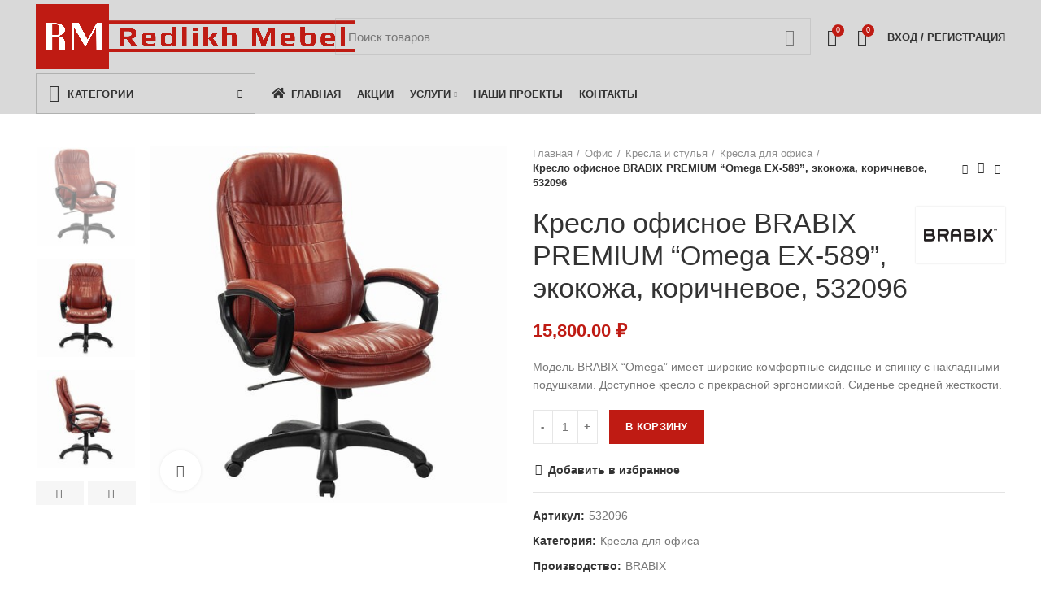

--- FILE ---
content_type: text/html; charset=UTF-8
request_url: https://redlikhmebel.ru/product/kreslo-ofisnoe-brabix-premium-omega-ex-589-jekokozha-korichnevoe-532096/
body_size: 38084
content:
<!DOCTYPE html><html lang="ru-RU"><head><meta charset="UTF-8"><meta name="viewport" content="width=device-width, initial-scale=1.0, maximum-scale=1.0, user-scalable=no"><link rel="preload" href="https://redlikhmebel.ru/wp-content/plugins/woocommerce-custom-tabs/wct-admin.css?ver=5.7.1" as="style"><link rel="preload" href="https://redlikhmebel.ru/wp-content/themes/woodmart/fonts/woodmart-font.woff?v=6.0.2" as="font" type="font/woff" crossorigin><link rel="preload" href="https://redlikhmebel.ru/wp-content/uploads/2020/06/bespdost3.png" as="image"><link rel="preload" href="https://redlikhmebel.ru/wp-content/plugins/logos-showcase/css/font-awesome/webfonts/fa-solid-900.woff2" as="font" type="font/woff2" crossorigin><link rel="preload" href="https://redlikhmebel.ru/wp-content/plugins/revslider/public/assets/fonts/font-awesome/fonts/fontawesome-webfont.woff2?v=4.7.0" as="font" type="font/woff2" crossorigin><link rel="preload" href="https://redlikhmebel.ru/wp-content/plugins/js_composer/assets/fonts/vc_grid/vc_grid_v1.woff?-9hbgac" as="font" type="font/woff" crossorigin><link rel="preload" href="https://redlikhmebel.ru/wp-content/plugins/revslider/public/assets/fonts/revicons/revicons.woff?5510888" as="font" type="font/woff" crossorigin><link rel="profile" href="http://gmpg.org/xfn/11"><link rel="pingback" href="https://redlikhmebel.ru/xmlrpc.php"> <script src="https://code.jquery.com/jquery-3.6.0.js" integrity="sha256-H+K7U5CnXl1h5ywQfKtSj8PCmoN9aaq30gDh27Xc0jk=" crossorigin="anonymous"></script> <script>window.MSInputMethodContext && document.documentMode && document.write('<script src="https://redlikhmebel.ru/wp-content/themes/woodmart/js/libs/ie11CustomProperties.min.js"><\/script>');</script> <link media="all" href="https://redlikhmebel.ru/wp-content/cache/autoptimize/css/autoptimize_5a5f41b25edf9031bb3653e8d69b7be5.css" rel="stylesheet" /><title>Кресло офисное BRABIX PREMIUM &quot;Omega EX-589&quot;, экокожа, коричневое, 532096 - REDLIKH Mebel</title> <script id="yookassa-own-payment-methods-head">window.yookassaOwnPaymentMethods = ["yookassa_epl"];</script> <meta name='robots' content='max-image-preview:large' /> <script>function apbct_attach_event_handler__backend(elem, event, callback) {                    if(typeof window.addEventListener === "function") elem.addEventListener(event, callback);                    else                                                elem.attachEvent(event, callback);                }                apbct_attach_event_handler__backend(document, 'DOMContentLoaded', function(){                    if (typeof apbctLocalStorage === "object" && ctPublic.data__key_is_ok) {                        apbctLocalStorage.set('ct_checkjs', '3aa04bee570a65bf2787e7b37c27bbb12f650e695413ccefebea523a80c76ad9', true );                    } else {                        console.log('APBCT ERROR: apbctLocalStorage object is not loaded.');                    }                  });</script> <meta name="description" content="Модель BRABIX &quot;Omega&quot; имеет широкие комфортные сиденье и спинку с накладными подушками. Доступное кресло с прекрасной эргономикой. Сиденье средней жесткости."/><link rel="canonical" href="https://redlikhmebel.ru/product/kreslo-ofisnoe-brabix-premium-omega-ex-589-jekokozha-korichnevoe-532096/" /> <script type='application/ld+json' class='yoast-schema-graph yoast-schema-graph--main'>{"@context":"https://schema.org","@graph":[{"@type":"Organization","@id":"https://redlikhmebel.ru/#organization","name":"Redlikh Mebel","url":"https://redlikhmebel.ru/","sameAs":["https://www.instagram.com/redlikh.mebel/"],"logo":{"@type":"ImageObject","@id":"https://redlikhmebel.ru/#logo","url":"https://redlikhmebel.ru/wp-content/uploads/2019/06/gsrgd1212.png","width":1600,"height":195,"caption":"Redlikh Mebel"},"image":{"@id":"https://redlikhmebel.ru/#logo"}},{"@type":"WebSite","@id":"https://redlikhmebel.ru/#website","url":"https://redlikhmebel.ru/","name":"REDLIKH Mebel","publisher":{"@id":"https://redlikhmebel.ru/#organization"},"potentialAction":{"@type":"SearchAction","target":"https://redlikhmebel.ru/?s={search_term_string}","query-input":"required name=search_term_string"}},{"@type":"ImageObject","@id":"https://redlikhmebel.ru/product/kreslo-ofisnoe-brabix-premium-omega-ex-589-jekokozha-korichnevoe-532096/#primaryimage","url":"https://redlikhmebel.ru/wp-content/uploads/2021/02/6ac1559f6ecce3595e1b47b09bc4e8d9_x.jpg","width":480,"height":480},{"@type":"WebPage","@id":"https://redlikhmebel.ru/product/kreslo-ofisnoe-brabix-premium-omega-ex-589-jekokozha-korichnevoe-532096/#webpage","url":"https://redlikhmebel.ru/product/kreslo-ofisnoe-brabix-premium-omega-ex-589-jekokozha-korichnevoe-532096/","inLanguage":"ru-RU","name":"\u041a\u0440\u0435\u0441\u043b\u043e \u043e\u0444\u0438\u0441\u043d\u043e\u0435 BRABIX PREMIUM &quot;Omega EX-589&quot;, \u044d\u043a\u043e\u043a\u043e\u0436\u0430, \u043a\u043e\u0440\u0438\u0447\u043d\u0435\u0432\u043e\u0435, 532096 - REDLIKH Mebel","isPartOf":{"@id":"https://redlikhmebel.ru/#website"},"primaryImageOfPage":{"@id":"https://redlikhmebel.ru/product/kreslo-ofisnoe-brabix-premium-omega-ex-589-jekokozha-korichnevoe-532096/#primaryimage"},"datePublished":"2021-02-19T03:36:19+07:00","dateModified":"2025-03-31T19:47:19+07:00","description":"\u041c\u043e\u0434\u0435\u043b\u044c BRABIX \"Omega\" \u0438\u043c\u0435\u0435\u0442 \u0448\u0438\u0440\u043e\u043a\u0438\u0435 \u043a\u043e\u043c\u0444\u043e\u0440\u0442\u043d\u044b\u0435 \u0441\u0438\u0434\u0435\u043d\u044c\u0435 \u0438 \u0441\u043f\u0438\u043d\u043a\u0443 \u0441 \u043d\u0430\u043a\u043b\u0430\u0434\u043d\u044b\u043c\u0438 \u043f\u043e\u0434\u0443\u0448\u043a\u0430\u043c\u0438. \u0414\u043e\u0441\u0442\u0443\u043f\u043d\u043e\u0435 \u043a\u0440\u0435\u0441\u043b\u043e \u0441 \u043f\u0440\u0435\u043a\u0440\u0430\u0441\u043d\u043e\u0439 \u044d\u0440\u0433\u043e\u043d\u043e\u043c\u0438\u043a\u043e\u0439. \u0421\u0438\u0434\u0435\u043d\u044c\u0435 \u0441\u0440\u0435\u0434\u043d\u0435\u0439 \u0436\u0435\u0441\u0442\u043a\u043e\u0441\u0442\u0438."}]}</script> <link href='https://fonts.gstatic.com' crossorigin='anonymous' rel='preconnect' /><link href='https://ajax.googleapis.com' rel='preconnect' /><link href='https://fonts.googleapis.com' rel='preconnect' /><link rel="alternate" type="application/rss+xml" title="REDLIKH Mebel &raquo; Лента" href="https://redlikhmebel.ru/feed/" /><link rel="alternate" type="application/rss+xml" title="REDLIKH Mebel &raquo; Лента комментариев" href="https://redlikhmebel.ru/comments/feed/" /><link rel="alternate" type="application/rss+xml" title="REDLIKH Mebel &raquo; Лента комментариев к &laquo;Кресло офисное BRABIX PREMIUM &#8220;Omega EX-589&#8221;, экокожа, коричневое, 532096&raquo;" href="https://redlikhmebel.ru/product/kreslo-ofisnoe-brabix-premium-omega-ex-589-jekokozha-korichnevoe-532096/feed/" /><link rel='stylesheet' id='xts-style-default_header-css'  href='https://redlikhmebel.ru/wp-content/uploads/2025/10/xts-default_header-1760072542.css' type='text/css' media='all' /><link rel='stylesheet' id='xts-style-theme_settings_default-css'  href='https://redlikhmebel.ru/wp-content/uploads/2023/06/xts-theme_settings_default-1687163256.css' type='text/css' media='all' /> <script type='text/javascript' id='ct_public_functions-js-extra'>var ctPublicFunctions = {"_ajax_nonce":"5e7981a12e","_rest_nonce":"767fbf0671","_ajax_url":"\/wp-admin\/admin-ajax.php","_rest_url":"https:\/\/redlikhmebel.ru\/wp-json\/","data__cookies_type":"native","data__ajax_type":"rest","text__wait_for_decoding":"Decoding the contact data, let us a few seconds to finish. Anti-Spam by CleanTalk.","cookiePrefix":""};
var ctPublic = {"settings__forms__check_internal":"0","settings__forms__check_external":"0","blog_home":"https:\/\/redlikhmebel.ru\/","pixel__setting":"0","pixel__enabled":"","pixel__url":null,"data__email_check_before_post":"1","data__cookies_type":"native","data__key_is_ok":"1","data__visible_fields_required":"1","data__to_local_storage":[]};</script> <script type='text/javascript' data-pagespeed-no-defer src='https://redlikhmebel.ru/wp-content/plugins/cleantalk-spam-protect/js/apbct-public-bundle.min.js' id='ct_public_functions-js'></script> <script type='text/javascript' id='wc-add-to-cart-js-extra'>var wc_add_to_cart_params = {"ajax_url":"\/wp-admin\/admin-ajax.php","wc_ajax_url":"\/?wc-ajax=%%endpoint%%","i18n_view_cart":"\u041f\u0440\u043e\u0441\u043c\u043e\u0442\u0440 \u043a\u043e\u0440\u0437\u0438\u043d\u044b","cart_url":"https:\/\/redlikhmebel.ru\/cart\/","is_cart":"","cart_redirect_after_add":"no"};</script> <link rel="https://api.w.org/" href="https://redlikhmebel.ru/wp-json/" /><link rel="alternate" type="application/json" href="https://redlikhmebel.ru/wp-json/wp/v2/product/16412" /><link rel="EditURI" type="application/rsd+xml" title="RSD" href="https://redlikhmebel.ru/xmlrpc.php?rsd" /><link rel="wlwmanifest" type="application/wlwmanifest+xml" href="https://redlikhmebel.ru/wp-includes/wlwmanifest.xml" /><meta name="generator" content="WordPress 5.9.12" /><meta name="generator" content="WooCommerce 5.2.2" /><link rel='shortlink' href='https://redlikhmebel.ru/?p=16412' /><link rel="alternate" type="application/json+oembed" href="https://redlikhmebel.ru/wp-json/oembed/1.0/embed?url=https%3A%2F%2Fredlikhmebel.ru%2Fproduct%2Fkreslo-ofisnoe-brabix-premium-omega-ex-589-jekokozha-korichnevoe-532096%2F" /><link rel="alternate" type="text/xml+oembed" href="https://redlikhmebel.ru/wp-json/oembed/1.0/embed?url=https%3A%2F%2Fredlikhmebel.ru%2Fproduct%2Fkreslo-ofisnoe-brabix-premium-omega-ex-589-jekokozha-korichnevoe-532096%2F&#038;format=xml" /><meta name="framework" content="Redux 4.1.26" /><meta name="theme-color" content=""> <noscript><style>.woocommerce-product-gallery{ opacity: 1 !important; }</style></noscript><meta name="generator" content="Powered by WPBakery Page Builder - drag and drop page builder for WordPress."/><meta name="generator" content="Powered by Slider Revolution 6.2.6 - responsive, Mobile-Friendly Slider Plugin for WordPress with comfortable drag and drop interface." /><link rel="icon" href="https://redlikhmebel.ru/wp-content/uploads/2021/03/vrrricon-100x100.ico" sizes="32x32" /><link rel="icon" href="https://redlikhmebel.ru/wp-content/uploads/2021/03/vrrricon.ico" sizes="192x192" /><link rel="apple-touch-icon" href="https://redlikhmebel.ru/wp-content/uploads/2021/03/vrrricon.ico" /><meta name="msapplication-TileImage" content="https://redlikhmebel.ru/wp-content/uploads/2021/03/vrrricon.ico" /> <script type="text/javascript">function setREVStartSize(e){
			//window.requestAnimationFrame(function() {				 
				window.RSIW = window.RSIW===undefined ? window.innerWidth : window.RSIW;	
				window.RSIH = window.RSIH===undefined ? window.innerHeight : window.RSIH;	
				try {								
					var pw = document.getElementById(e.c).parentNode.offsetWidth,
						newh;
					pw = pw===0 || isNaN(pw) ? window.RSIW : pw;
					e.tabw = e.tabw===undefined ? 0 : parseInt(e.tabw);
					e.thumbw = e.thumbw===undefined ? 0 : parseInt(e.thumbw);
					e.tabh = e.tabh===undefined ? 0 : parseInt(e.tabh);
					e.thumbh = e.thumbh===undefined ? 0 : parseInt(e.thumbh);
					e.tabhide = e.tabhide===undefined ? 0 : parseInt(e.tabhide);
					e.thumbhide = e.thumbhide===undefined ? 0 : parseInt(e.thumbhide);
					e.mh = e.mh===undefined || e.mh=="" || e.mh==="auto" ? 0 : parseInt(e.mh,0);		
					if(e.layout==="fullscreen" || e.l==="fullscreen") 						
						newh = Math.max(e.mh,window.RSIH);					
					else{					
						e.gw = Array.isArray(e.gw) ? e.gw : [e.gw];
						for (var i in e.rl) if (e.gw[i]===undefined || e.gw[i]===0) e.gw[i] = e.gw[i-1];					
						e.gh = e.el===undefined || e.el==="" || (Array.isArray(e.el) && e.el.length==0)? e.gh : e.el;
						e.gh = Array.isArray(e.gh) ? e.gh : [e.gh];
						for (var i in e.rl) if (e.gh[i]===undefined || e.gh[i]===0) e.gh[i] = e.gh[i-1];
											
						var nl = new Array(e.rl.length),
							ix = 0,						
							sl;					
						e.tabw = e.tabhide>=pw ? 0 : e.tabw;
						e.thumbw = e.thumbhide>=pw ? 0 : e.thumbw;
						e.tabh = e.tabhide>=pw ? 0 : e.tabh;
						e.thumbh = e.thumbhide>=pw ? 0 : e.thumbh;					
						for (var i in e.rl) nl[i] = e.rl[i]<window.RSIW ? 0 : e.rl[i];
						sl = nl[0];									
						for (var i in nl) if (sl>nl[i] && nl[i]>0) { sl = nl[i]; ix=i;}															
						var m = pw>(e.gw[ix]+e.tabw+e.thumbw) ? 1 : (pw-(e.tabw+e.thumbw)) / (e.gw[ix]);					
						newh =  (e.gh[ix] * m) + (e.tabh + e.thumbh);
					}				
					if(window.rs_init_css===undefined) window.rs_init_css = document.head.appendChild(document.createElement("style"));					
					document.getElementById(e.c).height = newh+"px";
					window.rs_init_css.innerHTML += "#"+e.c+"_wrapper { height: "+newh+"px }";				
				} catch(e){
					console.log("Failure at Presize of Slider:" + e)
				}					   
			//});
		  };</script> <noscript><style>.wpb_animate_when_almost_visible { opacity: 1; }</style></noscript></head><body class="product-template-default single single-product postid-16412 theme-woodmart woocommerce woocommerce-page woocommerce-no-js woo-variation-swatches woo-variation-swatches-theme-woodmart woo-variation-swatches-theme-child-woodmart woo-variation-swatches-style-squared woo-variation-swatches-attribute-behavior-blur woo-variation-swatches-tooltip-enabled woo-variation-swatches-stylesheet-enabled wrapper-full-width  form-style-square  form-border-width-1 woodmart-product-design-default categories-accordion-on woodmart-archive-shop woodmart-ajax-shop-on offcanvas-sidebar-mobile offcanvas-sidebar-tablet notifications-sticky sticky-toolbar-on wpb-js-composer js-comp-ver-6.5.0 vc_responsive"> <svg xmlns="http://www.w3.org/2000/svg" viewBox="0 0 0 0" width="0" height="0" focusable="false" role="none" style="visibility: hidden; position: absolute; left: -9999px; overflow: hidden;" ><defs><filter id="wp-duotone-dark-grayscale"><feColorMatrix color-interpolation-filters="sRGB" type="matrix" values=" .299 .587 .114 0 0 .299 .587 .114 0 0 .299 .587 .114 0 0 .299 .587 .114 0 0 " /><feComponentTransfer color-interpolation-filters="sRGB" ><feFuncR type="table" tableValues="0 0.49803921568627" /><feFuncG type="table" tableValues="0 0.49803921568627" /><feFuncB type="table" tableValues="0 0.49803921568627" /><feFuncA type="table" tableValues="1 1" /></feComponentTransfer><feComposite in2="SourceGraphic" operator="in" /></filter></defs></svg><svg xmlns="http://www.w3.org/2000/svg" viewBox="0 0 0 0" width="0" height="0" focusable="false" role="none" style="visibility: hidden; position: absolute; left: -9999px; overflow: hidden;" ><defs><filter id="wp-duotone-grayscale"><feColorMatrix color-interpolation-filters="sRGB" type="matrix" values=" .299 .587 .114 0 0 .299 .587 .114 0 0 .299 .587 .114 0 0 .299 .587 .114 0 0 " /><feComponentTransfer color-interpolation-filters="sRGB" ><feFuncR type="table" tableValues="0 1" /><feFuncG type="table" tableValues="0 1" /><feFuncB type="table" tableValues="0 1" /><feFuncA type="table" tableValues="1 1" /></feComponentTransfer><feComposite in2="SourceGraphic" operator="in" /></filter></defs></svg><svg xmlns="http://www.w3.org/2000/svg" viewBox="0 0 0 0" width="0" height="0" focusable="false" role="none" style="visibility: hidden; position: absolute; left: -9999px; overflow: hidden;" ><defs><filter id="wp-duotone-purple-yellow"><feColorMatrix color-interpolation-filters="sRGB" type="matrix" values=" .299 .587 .114 0 0 .299 .587 .114 0 0 .299 .587 .114 0 0 .299 .587 .114 0 0 " /><feComponentTransfer color-interpolation-filters="sRGB" ><feFuncR type="table" tableValues="0.54901960784314 0.98823529411765" /><feFuncG type="table" tableValues="0 1" /><feFuncB type="table" tableValues="0.71764705882353 0.25490196078431" /><feFuncA type="table" tableValues="1 1" /></feComponentTransfer><feComposite in2="SourceGraphic" operator="in" /></filter></defs></svg><svg xmlns="http://www.w3.org/2000/svg" viewBox="0 0 0 0" width="0" height="0" focusable="false" role="none" style="visibility: hidden; position: absolute; left: -9999px; overflow: hidden;" ><defs><filter id="wp-duotone-blue-red"><feColorMatrix color-interpolation-filters="sRGB" type="matrix" values=" .299 .587 .114 0 0 .299 .587 .114 0 0 .299 .587 .114 0 0 .299 .587 .114 0 0 " /><feComponentTransfer color-interpolation-filters="sRGB" ><feFuncR type="table" tableValues="0 1" /><feFuncG type="table" tableValues="0 0.27843137254902" /><feFuncB type="table" tableValues="0.5921568627451 0.27843137254902" /><feFuncA type="table" tableValues="1 1" /></feComponentTransfer><feComposite in2="SourceGraphic" operator="in" /></filter></defs></svg><svg xmlns="http://www.w3.org/2000/svg" viewBox="0 0 0 0" width="0" height="0" focusable="false" role="none" style="visibility: hidden; position: absolute; left: -9999px; overflow: hidden;" ><defs><filter id="wp-duotone-midnight"><feColorMatrix color-interpolation-filters="sRGB" type="matrix" values=" .299 .587 .114 0 0 .299 .587 .114 0 0 .299 .587 .114 0 0 .299 .587 .114 0 0 " /><feComponentTransfer color-interpolation-filters="sRGB" ><feFuncR type="table" tableValues="0 0" /><feFuncG type="table" tableValues="0 0.64705882352941" /><feFuncB type="table" tableValues="0 1" /><feFuncA type="table" tableValues="1 1" /></feComponentTransfer><feComposite in2="SourceGraphic" operator="in" /></filter></defs></svg><svg xmlns="http://www.w3.org/2000/svg" viewBox="0 0 0 0" width="0" height="0" focusable="false" role="none" style="visibility: hidden; position: absolute; left: -9999px; overflow: hidden;" ><defs><filter id="wp-duotone-magenta-yellow"><feColorMatrix color-interpolation-filters="sRGB" type="matrix" values=" .299 .587 .114 0 0 .299 .587 .114 0 0 .299 .587 .114 0 0 .299 .587 .114 0 0 " /><feComponentTransfer color-interpolation-filters="sRGB" ><feFuncR type="table" tableValues="0.78039215686275 1" /><feFuncG type="table" tableValues="0 0.94901960784314" /><feFuncB type="table" tableValues="0.35294117647059 0.47058823529412" /><feFuncA type="table" tableValues="1 1" /></feComponentTransfer><feComposite in2="SourceGraphic" operator="in" /></filter></defs></svg><svg xmlns="http://www.w3.org/2000/svg" viewBox="0 0 0 0" width="0" height="0" focusable="false" role="none" style="visibility: hidden; position: absolute; left: -9999px; overflow: hidden;" ><defs><filter id="wp-duotone-purple-green"><feColorMatrix color-interpolation-filters="sRGB" type="matrix" values=" .299 .587 .114 0 0 .299 .587 .114 0 0 .299 .587 .114 0 0 .299 .587 .114 0 0 " /><feComponentTransfer color-interpolation-filters="sRGB" ><feFuncR type="table" tableValues="0.65098039215686 0.40392156862745" /><feFuncG type="table" tableValues="0 1" /><feFuncB type="table" tableValues="0.44705882352941 0.4" /><feFuncA type="table" tableValues="1 1" /></feComponentTransfer><feComposite in2="SourceGraphic" operator="in" /></filter></defs></svg><svg xmlns="http://www.w3.org/2000/svg" viewBox="0 0 0 0" width="0" height="0" focusable="false" role="none" style="visibility: hidden; position: absolute; left: -9999px; overflow: hidden;" ><defs><filter id="wp-duotone-blue-orange"><feColorMatrix color-interpolation-filters="sRGB" type="matrix" values=" .299 .587 .114 0 0 .299 .587 .114 0 0 .299 .587 .114 0 0 .299 .587 .114 0 0 " /><feComponentTransfer color-interpolation-filters="sRGB" ><feFuncR type="table" tableValues="0.098039215686275 1" /><feFuncG type="table" tableValues="0 0.66274509803922" /><feFuncB type="table" tableValues="0.84705882352941 0.41960784313725" /><feFuncA type="table" tableValues="1 1" /></feComponentTransfer><feComposite in2="SourceGraphic" operator="in" /></filter></defs></svg><div class="website-wrapper"><header class="whb-header whb-sticky-shadow whb-scroll-slide whb-sticky-real"><div class="whb-main-header"><div class="whb-row whb-top-bar whb-sticky-row whb-with-bg whb-without-border whb-color-dark whb-flex-equal-sides whb-hidden-desktop whb-hidden-mobile"><div class="container"><div class="whb-flex-row whb-top-bar-inner"><div class="whb-column whb-col-left whb-visible-lg whb-empty-column"></div><div class="whb-column whb-col-center whb-visible-lg"><div class="wd-header-text set-cont-mb-s reset-last-child  whb-text-element"><span style="color: #ffffff;"><strong>С ОКТЯБРЯ ПОВЫШЕНИЕ ЦЕН НА МАТРАСЫ! УСПЕЙТЕ КУПИТЬ ПО СТАРЫМ ЦЕНАМ</strong></span></div></div><div class="whb-column whb-col-right whb-visible-lg whb-empty-column"></div><div class="whb-column whb-col-mobile whb-hidden-lg whb-empty-column"></div></div></div></div><div class="whb-row whb-general-header whb-not-sticky-row whb-with-bg whb-without-border whb-color-dark whb-flex-flex-middle"><div class="container"><div class="whb-flex-row whb-general-header-inner"><div class="whb-column whb-col-left whb-visible-lg"><div class="site-logo 
"> <a href="https://redlikhmebel.ru/" class="wd-logo wd-main-logo woodmart-logo woodmart-main-logo" rel="home"> <noscript><img src="https://redlikhmebel.ru/wp-content/uploads/2021/03/logo_new.png" alt="REDLIKH Mebel" style="max-width: 442px;" /></noscript><img class="lazyload" src='data:image/svg+xml,%3Csvg%20xmlns=%22http://www.w3.org/2000/svg%22%20viewBox=%220%200%20210%20140%22%3E%3C/svg%3E' data-src="https://redlikhmebel.ru/wp-content/uploads/2021/03/logo_new.png" alt="REDLIKH Mebel" style="max-width: 442px;" /> </a></div></div><div class="whb-column whb-col-center whb-visible-lg"><div class="wd-search-form wd-header-search-form woodmart-search-form"><form role="search" method="get" class="searchform  wd-style-default search-style-default" action="https://redlikhmebel.ru/" > <input type="text" class="s" placeholder="Поиск товаров" value="" name="s" aria-label="Search" title="Поиск товаров" /> <input type="hidden" name="post_type" value="product"> <button type="submit" class="searchsubmit"> Search </button> <input 
 id="apbct_submit_id__search_form_34737" 
 class="apbct_special_field apbct__email_id__search_form"
 name="apbct_submit_id__search_form_34737" 
 type="submit" 
 apbct_event_id="34737"
 size="30" 
 maxlength="200" 
 value=""
 /></form></div></div><div class="whb-column whb-col-right whb-visible-lg"><div class="wd-header-wishlist wd-tools-element wd-style-icon wd-with-count with-product-count woodmart-wishlist-info-widget" title="Мое избранное "> <a href="https://redlikhmebel.ru/izbrannoe/"> <span class="wd-tools-icon wishlist-icon"> <span class="wd-tools-count"> 0 </span> </span> <span class="wd-tools-text wishlist-label"> Избранное </span> </a></div><div class="wd-header-cart wd-tools-element wd-design-5 cart-widget-opener woodmart-shopping-cart woodmart-cart-design-5"> <a href="https://redlikhmebel.ru/cart/" title="Корзина"> <span class="wd-tools-icon woodmart-cart-icon"> <span class="wd-cart-number woodmart-cart-number">0 <span>items</span></span> </span> <span class="wd-tools-text woodmart-cart-totals"> <span class="subtotal-divider">/</span> <span class="wd-cart-subtotal woodmart-cart-subtotal"><span class="woocommerce-Price-amount amount"><bdi>0.00&nbsp;<span class="woocommerce-Price-currencySymbol">&#8381;</span></bdi></span></span> </span> </a></div><div class="wd-header-my-account wd-tools-element wd-event-hover  wd-account-style-text my-account-with-text woodmart-header-links woodmart-navigation item-event-hover menu-simple-dropdown"> <a href="https://redlikhmebel.ru/my-account/" title="Аккаунт"> <span class="wd-tools-icon"> </span> <span class="wd-tools-text"> Вход / Регистрация </span> </a><div class="wd-dropdown wd-dropdown-register menu-item-register sub-menu-dropdown"><div class="login-dropdown-inner"><h3 class="login-title"><span>Войти</span><a class="create-account-link" href="https://redlikhmebel.ru/my-account/?action=register">Зарегистрироваться</a></h3><form method="post" class="login woocommerce-form woocommerce-form-login " action="https://redlikhmebel.ru/my-account/" ><p class="woocommerce-FormRow woocommerce-FormRow--wide form-row form-row-wide form-row-username"> <label for="username">Имя пользователя или Email&nbsp;<span class="required">*</span></label> <input type="text" class="woocommerce-Input woocommerce-Input--text input-text" name="username" id="username" autocomplete="username" value="" /></p><p class="woocommerce-FormRow woocommerce-FormRow--wide form-row form-row-wide form-row-password"> <label for="password">Пароль&nbsp;<span class="required">*</span></label> <input class="woocommerce-Input woocommerce-Input--text input-text" type="password" name="password" id="password" autocomplete="current-password" /></p><p class="form-row"> <input type="hidden" id="woocommerce-login-nonce" name="woocommerce-login-nonce" value="fecd9b16e7" /><input type="hidden" name="_wp_http_referer" value="/product/kreslo-ofisnoe-brabix-premium-omega-ex-589-jekokozha-korichnevoe-532096/" /> <button type="submit" class="button woocommerce-button woocommerce-form-login__submit" name="login" value="Log in">Log in</button></p><div class="login-form-footer"> <a href="https://redlikhmebel.ru/my-account/lost-password/" class="woocommerce-LostPassword lost_password">Забыли пароль?</a> <label class="woocommerce-form__label woocommerce-form__label-for-checkbox woocommerce-form-login__rememberme"> <input class="woocommerce-form__input woocommerce-form__input-checkbox" name="rememberme" type="checkbox" value="forever" title="Запомнить меня" aria-label="Запомнить меня" /> <span>Запомнить меня</span> </label></div></form></div></div></div></div><div class="whb-column whb-mobile-left whb-hidden-lg"><div class="site-logo 
"> <a href="https://redlikhmebel.ru/" class="wd-logo wd-main-logo woodmart-logo woodmart-main-logo" rel="home"> <noscript><img src="https://redlikhmebel.ru/wp-content/uploads/2021/03/logo_new.png" alt="REDLIKH Mebel" style="max-width: 224px;" /></noscript><img class="lazyload" src='data:image/svg+xml,%3Csvg%20xmlns=%22http://www.w3.org/2000/svg%22%20viewBox=%220%200%20210%20140%22%3E%3C/svg%3E' data-src="https://redlikhmebel.ru/wp-content/uploads/2021/03/logo_new.png" alt="REDLIKH Mebel" style="max-width: 224px;" /> </a></div></div><div class="whb-column whb-mobile-center whb-hidden-lg whb-empty-column"></div><div class="whb-column whb-mobile-right whb-hidden-lg"><div class="wd-header-wishlist wd-tools-element wd-style-icon wd-with-count with-product-count woodmart-wishlist-info-widget" title="Мое избранное "> <a href="https://redlikhmebel.ru/izbrannoe/"> <span class="wd-tools-icon wishlist-icon"> <span class="wd-tools-count"> 0 </span> </span> <span class="wd-tools-text wishlist-label"> Избранное </span> </a></div><div class="wd-tools-element wd-header-mobile-nav wd-style-icon woodmart-burger-icon"> <a href="#" rel="noffollow"> <span class="wd-tools-icon woodmart-burger"> </span> <span class="wd-tools-text">Меню</span> </a></div></div></div></div></div><div class="whb-row whb-header-bottom whb-sticky-row whb-with-bg whb-without-border whb-color-dark whb-flex-flex-middle whb-hidden-mobile"><div class="container"><div class="whb-flex-row whb-header-bottom-inner"><div class="whb-column whb-col-left whb-visible-lg"><div class="wd-header-cats wd-event-hover show-on-hover whb-8vxhkk0tycnyaqdxen4w header-categories-nav" role="navigation"> <span class="menu-opener color-scheme-dark has-bg header-categories-nav-wrap"> <span class="menu-opener-icon woodmart-burger"></span> <span class="menu-open-label"> Категории </span> </span><div class="wd-dropdown wd-dropdown-cats categories-menu-dropdown "><ul id="menu-katalog" class="menu wd-nav wd-nav-vertical vertical-navigation"><li id="menu-item-12648" class="menu-item menu-item-type-taxonomy menu-item-object-product_cat menu-item-12648 item-level-0 menu-item-design-sized menu-mega-dropdown wd-event-hover menu-item-has-children dropdown-with-height"><a href="https://redlikhmebel.ru/product-category/kuhonnye-garnitury/" class="woodmart-nav-link"><noscript><img src="https://redlikhmebel.ru/wp-content/uploads/2020/06/kuhnjalogo.png" alt="Кухня"  class="wd-nav-img category-icon" /></noscript><img src='data:image/svg+xml,%3Csvg%20xmlns=%22http://www.w3.org/2000/svg%22%20viewBox=%220%200%20210%20140%22%3E%3C/svg%3E' data-src="https://redlikhmebel.ru/wp-content/uploads/2020/06/kuhnjalogo.png" alt="Кухня"  class="lazyload wd-nav-img category-icon" /><span class="nav-link-text">Кухня</span></a><div class="wd-dropdown-menu wd-dropdown wd-design-sized color-scheme-dark sub-menu-dropdown"><div class="container"><div class="vc_row wpb_row vc_row-fluid vc_custom_1590989669411 vc_row-has-fill"><div class="wpb_column vc_column_container vc_col-sm-6"><div class="vc_column-inner vc_custom_1491824359756"><div class="wpb_wrapper"><div class="vc_row wpb_row vc_inner vc_row-fluid vc_custom_1492520341668"><div class="wpb_column vc_column_container vc_col-sm-6"><div class="vc_column-inner"><div class="wpb_wrapper"><ul class="wd-sub-menu mega-menu-list sub-menu" ><li class=""><a href="#" title=""><span class="nav-link-text">Кухонные гарнитуры</span></a><ul class="sub-sub-menu"><li class=""><a href="https://redlikhmebel.ru/product-category/kuhonnye-garnitury/gotovye-reshenija/" title="">Готовые решения</a></li></ul></li></ul><ul class="wd-sub-menu mega-menu-list sub-menu" ><li class=""><a href="https://redlikhmebel.ru/product-category/obedennye-zony/stoly/" title=""><span class="nav-link-text">Столы</span></a><ul class="sub-sub-menu"><li class=""><a href="https://redlikhmebel.ru/product-category/obedennye-zony/stoly/stoly-razdvizhnye/" title="">Столы раздвижные</a></li><li class=""><a href="https://redlikhmebel.ru/product-category/obedennye-zony/stoly/stoly-nerazdvezhnye/" title="">Столы нераздвижные</a></li><li class=""><a href="https://redlikhmebel.ru/product-category/obedennye-zony/stoly/stoly-raskladnye/" title="">Столы раскладные</a></li></ul></li></ul><ul class="wd-sub-menu mega-menu-list sub-menu" ><li class=""><a href="https://redlikhmebel.ru/product-category/obedennye-zony/stulja/" title=""><span class="nav-link-text">Стулья</span></a><ul class="sub-sub-menu"></ul></li></ul><ul class="wd-sub-menu mega-menu-list sub-menu" ><li class=""><a href="https://redlikhmebel.ru/product-category/mojki-i-smesiteli/" title=""><span class="nav-link-text">Мойки</span></a><ul class="sub-sub-menu"></ul></li></ul><ul class="wd-sub-menu mega-menu-list sub-menu" ><li class=""><a href="https://redlikhmebel.ru/product-category/stoly-knizhki/" title=""><span class="nav-link-text">Столы книжки</span></a><ul class="sub-sub-menu"></ul></li></ul></div></div></div><div class="wpb_column vc_column_container vc_col-sm-6"><div class="vc_column-inner"><div class="wpb_wrapper"><div class="widget_products"><div class="widget woocommerce widget_products"><ul class="product_list_widget"><li> <span class="widget-product-wrap"> <a href="https://redlikhmebel.ru/product/stol-geometrik-2/" title="Стол &quot;Геометрик 2&quot;" class="widget-product-img"> <noscript><img width="567" height="378" src="https://redlikhmebel.ru/wp-content/uploads/2020/05/3-geometrik-2-2.jpg" class="attachment-woocommerce_thumbnail wp-post-image" alt="" srcset="https://redlikhmebel.ru/wp-content/uploads/2020/05/3-geometrik-2-2.jpg 567w, https://redlikhmebel.ru/wp-content/uploads/2020/05/3-geometrik-2-2-150x100.jpg 150w, https://redlikhmebel.ru/wp-content/uploads/2020/05/3-geometrik-2-2-300x200.jpg 300w, https://redlikhmebel.ru/wp-content/uploads/2020/05/3-geometrik-2-2-200x133.jpg 200w" sizes="(max-width: 567px) 100vw, 567px" /></noscript><img width="567" height="378" src='data:image/svg+xml,%3Csvg%20xmlns=%22http://www.w3.org/2000/svg%22%20viewBox=%220%200%20567%20378%22%3E%3C/svg%3E' data-src="https://redlikhmebel.ru/wp-content/uploads/2020/05/3-geometrik-2-2.jpg" class="lazyload attachment-woocommerce_thumbnail wp-post-image" alt="" data-srcset="https://redlikhmebel.ru/wp-content/uploads/2020/05/3-geometrik-2-2.jpg 567w, https://redlikhmebel.ru/wp-content/uploads/2020/05/3-geometrik-2-2-150x100.jpg 150w, https://redlikhmebel.ru/wp-content/uploads/2020/05/3-geometrik-2-2-300x200.jpg 300w, https://redlikhmebel.ru/wp-content/uploads/2020/05/3-geometrik-2-2-200x133.jpg 200w" data-sizes="(max-width: 567px) 100vw, 567px" /> </a> <span class="widget-product-info"> <a href="https://redlikhmebel.ru/product/stol-geometrik-2/" title="Стол &quot;Геометрик 2&quot;" class="wd-entities-title"> Стол "Геометрик 2" </a> <span class="price"><span class="woocommerce-Price-amount amount"><bdi>10,300.00&nbsp;<span class="woocommerce-Price-currencySymbol">&#8381;</span></bdi></span></span> </span> </span></li><li> <span class="widget-product-wrap"> <a href="https://redlikhmebel.ru/product/stol-magnolija-2/" title="Стол &quot;Магнолия 2&quot;" class="widget-product-img"> <noscript><img width="600" height="600" src="https://redlikhmebel.ru/wp-content/uploads/2020/05/8-magnolija-2-600x600.jpg" class="attachment-woocommerce_thumbnail wp-post-image" alt="" srcset="https://redlikhmebel.ru/wp-content/uploads/2020/05/8-magnolija-2-600x600.jpg 600w, https://redlikhmebel.ru/wp-content/uploads/2020/05/8-magnolija-2-150x150.jpg 150w, https://redlikhmebel.ru/wp-content/uploads/2020/05/8-magnolija-2-300x300.jpg 300w, https://redlikhmebel.ru/wp-content/uploads/2020/05/8-magnolija-2-768x768.jpg 768w, https://redlikhmebel.ru/wp-content/uploads/2020/05/8-magnolija-2-200x200.jpg 200w, https://redlikhmebel.ru/wp-content/uploads/2020/05/8-magnolija-2-135x135.jpg 135w, https://redlikhmebel.ru/wp-content/uploads/2020/05/8-magnolija-2.jpg 850w" sizes="(max-width: 600px) 100vw, 600px" /></noscript><img width="600" height="600" src='data:image/svg+xml,%3Csvg%20xmlns=%22http://www.w3.org/2000/svg%22%20viewBox=%220%200%20600%20600%22%3E%3C/svg%3E' data-src="https://redlikhmebel.ru/wp-content/uploads/2020/05/8-magnolija-2-600x600.jpg" class="lazyload attachment-woocommerce_thumbnail wp-post-image" alt="" data-srcset="https://redlikhmebel.ru/wp-content/uploads/2020/05/8-magnolija-2-600x600.jpg 600w, https://redlikhmebel.ru/wp-content/uploads/2020/05/8-magnolija-2-150x150.jpg 150w, https://redlikhmebel.ru/wp-content/uploads/2020/05/8-magnolija-2-300x300.jpg 300w, https://redlikhmebel.ru/wp-content/uploads/2020/05/8-magnolija-2-768x768.jpg 768w, https://redlikhmebel.ru/wp-content/uploads/2020/05/8-magnolija-2-200x200.jpg 200w, https://redlikhmebel.ru/wp-content/uploads/2020/05/8-magnolija-2-135x135.jpg 135w, https://redlikhmebel.ru/wp-content/uploads/2020/05/8-magnolija-2.jpg 850w" data-sizes="(max-width: 600px) 100vw, 600px" /> </a> <span class="widget-product-info"> <a href="https://redlikhmebel.ru/product/stol-magnolija-2/" title="Стол &quot;Магнолия 2&quot;" class="wd-entities-title"> Стол "Магнолия 2" </a> <span class="price"><span class="woocommerce-Price-amount amount"><bdi>10,300.00&nbsp;<span class="woocommerce-Price-currencySymbol">&#8381;</span></bdi></span></span> </span> </span></li><li> <span class="widget-product-wrap"> <a href="https://redlikhmebel.ru/product/stol-oliva-2/" title="Стол &quot;Олива 2&quot;" class="widget-product-img"> <noscript><img width="600" height="567" src="https://redlikhmebel.ru/wp-content/uploads/2020/05/11-oliva-2-600x567.jpg" class="attachment-woocommerce_thumbnail wp-post-image" alt="" /></noscript><img width="600" height="567" src='data:image/svg+xml,%3Csvg%20xmlns=%22http://www.w3.org/2000/svg%22%20viewBox=%220%200%20600%20567%22%3E%3C/svg%3E' data-src="https://redlikhmebel.ru/wp-content/uploads/2020/05/11-oliva-2-600x567.jpg" class="lazyload attachment-woocommerce_thumbnail wp-post-image" alt="" /> </a> <span class="widget-product-info"> <a href="https://redlikhmebel.ru/product/stol-oliva-2/" title="Стол &quot;Олива 2&quot;" class="wd-entities-title"> Стол "Олива 2" </a> <span class="price"><span class="woocommerce-Price-amount amount"><bdi>10,300.00&nbsp;<span class="woocommerce-Price-currencySymbol">&#8381;</span></bdi></span></span> </span> </span></li></ul></div></div></div></div></div></div></div></div></div><div class="wpb_column vc_column_container vc_col-sm-6"><div class="vc_column-inner vc_custom_1491827784316"><div class="wpb_wrapper"><div class="vc_row wpb_row vc_inner vc_row-fluid vc_custom_1492520345237"><div class="wpb_column vc_column_container vc_col-sm-6"><div class="vc_column-inner vc_custom_1491829285643"><div class="wpb_wrapper"></div></div></div><div class="wpb_column vc_column_container vc_col-sm-6"><div class="vc_column-inner"><div class="wpb_wrapper"></div></div></div></div></div></div></div></div><style data-type="vc_shortcodes-custom-css">.vc_custom_1590989669411{margin-top: -30px !important;margin-right: -35px !important;margin-left: -35px !important;padding-top: 32px !important;padding-bottom: 36px !important;padding-left: 30px !important;background-image: url(https://redlikhmebel.ru/wp-content/uploads/2020/05/menu-kih.jpg?id=12592) !important;background-position: center !important;background-repeat: no-repeat !important;background-size: cover !important;}.vc_custom_1491824359756{padding-top: 0px !important;padding-right: 0px !important;padding-left: 0px !important;}.vc_custom_1491827784316{padding-top: 0px !important;}.vc_custom_1492520341668{padding-right: 30px !important;}.vc_custom_1492520345237{padding-right: 90px !important;}.vc_custom_1491829285643{margin-left: -25px !important;}</style></div></div></li><li id="menu-item-12647" class="menu-item menu-item-type-taxonomy menu-item-object-product_cat menu-item-12647 item-level-0 menu-item-design-sized menu-mega-dropdown wd-event-hover menu-item-has-children dropdown-with-height"><a href="https://redlikhmebel.ru/product-category/gostinye/" class="woodmart-nav-link"><noscript><img src="https://redlikhmebel.ru/wp-content/uploads/2020/06/gostinajalogo.png" alt="Гостиные"  class="wd-nav-img category-icon" /></noscript><img src='data:image/svg+xml,%3Csvg%20xmlns=%22http://www.w3.org/2000/svg%22%20viewBox=%220%200%20210%20140%22%3E%3C/svg%3E' data-src="https://redlikhmebel.ru/wp-content/uploads/2020/06/gostinajalogo.png" alt="Гостиные"  class="lazyload wd-nav-img category-icon" /><span class="nav-link-text">Гостиные</span></a><div class="wd-dropdown-menu wd-dropdown wd-design-sized color-scheme-dark sub-menu-dropdown"><div class="container"><div class="vc_row wpb_row vc_row-fluid vc_custom_1591172999034 vc_row-has-fill"><div class="wpb_column vc_column_container vc_col-sm-6"><div class="vc_column-inner vc_custom_1491824359756"><div class="wpb_wrapper"><div class="vc_row wpb_row vc_inner vc_row-fluid vc_custom_1492520341668"><div class="wpb_column vc_column_container vc_col-sm-6"><div class="vc_column-inner"><div class="wpb_wrapper"><ul class="wd-sub-menu mega-menu-list sub-menu" ><li class=""><a href="https://redlikhmebel.ru/product-category/gostinye/stenki/" title=""><span class="nav-link-text">Стенки</span></a><ul class="sub-sub-menu"></ul></li></ul><ul class="wd-sub-menu mega-menu-list sub-menu" ><li class=""><a href="https://redlikhmebel.ru/product-category/gostinye/tv-tumby/" title=""><span class="nav-link-text">TV тумбы</span></a><ul class="sub-sub-menu"></ul></li></ul><ul class="wd-sub-menu mega-menu-list sub-menu" ><li class=""><a href="https://redlikhmebel.ru/product-category/gostinye/gostinaja-gljejs/" title=""><span class="nav-link-text">Гостиная Глэйс</span></a><ul class="sub-sub-menu"></ul></li></ul><ul class="wd-sub-menu mega-menu-list sub-menu" ><li class=" item-with-label item-label-green"><a href="https://redlikhmebel.ru/product-category/gostinye/gostinaja-tehno/" title=""><span class="nav-link-text">Гостиная Техно</span><span class="menu-label menu-label-green">NEW</span></a><ul class="sub-sub-menu"></ul></li></ul><ul class="wd-sub-menu mega-menu-list sub-menu" ><li class=""><a href="https://redlikhmebel.ru/product-category/gostinye/gostinaja-lans/" title=""><span class="nav-link-text">Гостиная Ланс</span></a><ul class="sub-sub-menu"></ul></li></ul><ul class="wd-sub-menu mega-menu-list sub-menu" ><li class=""><a href="https://redlikhmebel.ru/product-category/zhurnalnye-stoly/" title=""><span class="nav-link-text">Журнальные столы</span></a><ul class="sub-sub-menu"></ul></li></ul></div></div></div><div class="wpb_column vc_column_container vc_col-sm-6"><div class="vc_column-inner"><div class="wpb_wrapper"><div id="carousel-795"
 class="wd-carousel-container  slider-type-product wd-carousel-spacing-30 wd-wpb" data-owl-carousel data-speed="10" data-wrap="no" data-autoplay="yes" data-hide_pagination_control="no" data-hide_prev_next_buttons="no" data-desktop="1" data-tablet_landscape="1" data-tablet="1" data-mobile="1"><div class="owl-carousel owl-items-lg-1 owl-items-md-1 owl-items-sm-1 owl-items-xs-1"><div class="slide-product owl-carousel-item"><div class="product-grid-item product wd-hover-button woodmart-hover-button type-product post-12819 status-publish instock product_cat-gostinaja-gljejs product_cat-tv-tumby has-post-thumbnail shipping-taxable purchasable product-type-variable has-default-attributes" data-loop="1" data-id="12819"><div class="product-element-top"> <a href="https://redlikhmebel.ru/product/tv-tumba-gljejs/" class="product-image-link"> <noscript><img width="600" height="600" src="https://redlikhmebel.ru/wp-content/uploads/2020/06/image-12-600x600.jpg" class="attachment-woocommerce_thumbnail size-woocommerce_thumbnail wp-post-image" alt="тв тумба глэйс" /></noscript><img width="600" height="600" src='data:image/svg+xml,%3Csvg%20xmlns=%22http://www.w3.org/2000/svg%22%20viewBox=%220%200%20600%20600%22%3E%3C/svg%3E' data-src="https://redlikhmebel.ru/wp-content/uploads/2020/06/image-12-600x600.jpg" class="lazyload attachment-woocommerce_thumbnail size-woocommerce_thumbnail wp-post-image" alt="тв тумба глэйс" /> </a><div class="hover-img"> <a href="https://redlikhmebel.ru/product/tv-tumba-gljejs/"> <noscript><img width="600" height="572" src="https://redlikhmebel.ru/wp-content/uploads/2020/06/image-14-600x572.jpg" class="attachment-woocommerce_thumbnail size-woocommerce_thumbnail wp-post-image" alt="гостиная глэйс" /></noscript><img width="600" height="572" src='data:image/svg+xml,%3Csvg%20xmlns=%22http://www.w3.org/2000/svg%22%20viewBox=%220%200%20600%20572%22%3E%3C/svg%3E' data-src="https://redlikhmebel.ru/wp-content/uploads/2020/06/image-14-600x572.jpg" class="lazyload attachment-woocommerce_thumbnail size-woocommerce_thumbnail wp-post-image" alt="гостиная глэйс" /> </a></div><div class="wd-add-btn wd-add-btn-replace woodmart-add-btn"> <a href="https://redlikhmebel.ru/product/tv-tumba-gljejs/" data-quantity="1" class="button product_type_variable add_to_cart_button add-to-cart-loop" data-product_id="12819" data-product_sku="" aria-label="Выберите опции для &ldquo;TV тумба Глэйс&rdquo;" rel="nofollow"><span>Выберите параметры</span></a></div><div class="wd-buttons wd-pos-r-t color-scheme-light woodmart-buttons"><div class="quick-view wd-action-btn wd-style-icon wd-quick-view-icon wd-quick-view-btn"> <a 
 href="https://redlikhmebel.ru/product/tv-tumba-gljejs/" 
 class="open-quick-view quick-view-button"
 data-id="12819">Быстрый просмотр</a></div><div class="wd-wishlist-btn wd-action-btn wd-style-icon wd-wishlist-icon"> <a class="" href="https://redlikhmebel.ru/izbrannoe/" data-key="c099132f03" data-product-id="12819" data-added-text="Смотреть избранное">Добавить в избранное</a></div></div><div class="quick-shop-wrapper wd-fill wd-scroll"><div class="quick-shop-close wd-action-btn wd-style-text wd-cross-icon"><a href="#" rel="nofollow noopener">Закрыть</a></div><div class="quick-shop-form wd-scroll-content"></div></div></div><h3 class="wd-entities-title"><a href="https://redlikhmebel.ru/product/tv-tumba-gljejs/">TV тумба Глэйс</a></h3> <span class="price"><span class="woocommerce-Price-amount amount"><bdi>15,900.00&nbsp;<span class="woocommerce-Price-currencySymbol">&#8381;</span></bdi></span></span></div></div></div></div></div></div></div></div></div></div></div><div class="wpb_column vc_column_container vc_col-sm-6"><div class="vc_column-inner vc_custom_1491827784316"><div class="wpb_wrapper"><div class="vc_row wpb_row vc_inner vc_row-fluid vc_custom_1492520345237"><div class="wpb_column vc_column_container vc_col-sm-6"><div class="vc_column-inner vc_custom_1491829285643"><div class="wpb_wrapper"></div></div></div><div class="wpb_column vc_column_container vc_col-sm-6"><div class="vc_column-inner"><div class="wpb_wrapper"></div></div></div></div></div></div></div></div><style data-type="vc_shortcodes-custom-css">.vc_custom_1591172999034{margin-right: -35px !important;padding-bottom: 36px !important;background-image: url(https://redlikhmebel.ru/wp-content/uploads/2020/06/gosti34989.jpg?id=12857) !important;background-position: center !important;background-repeat: no-repeat !important;background-size: cover !important;}.vc_custom_1491824359756{padding-top: 0px !important;padding-right: 0px !important;padding-left: 0px !important;}.vc_custom_1491827784316{padding-top: 0px !important;}.vc_custom_1492520341668{padding-right: 30px !important;}.vc_custom_1492520345237{padding-right: 90px !important;}.vc_custom_1491829285643{margin-left: -25px !important;}</style></div></div></li><li id="menu-item-12649" class="menu-item menu-item-type-taxonomy menu-item-object-product_cat menu-item-12649 item-level-0 menu-item-design-sized menu-mega-dropdown wd-event-hover menu-item-has-children dropdown-with-height"><a href="https://redlikhmebel.ru/product-category/spalnye-garnitury/" class="woodmart-nav-link"><noscript><img src="https://redlikhmebel.ru/wp-content/uploads/2020/06/spalnjalogo.png" alt="Спальня"  class="wd-nav-img category-icon" /></noscript><img src='data:image/svg+xml,%3Csvg%20xmlns=%22http://www.w3.org/2000/svg%22%20viewBox=%220%200%20210%20140%22%3E%3C/svg%3E' data-src="https://redlikhmebel.ru/wp-content/uploads/2020/06/spalnjalogo.png" alt="Спальня"  class="lazyload wd-nav-img category-icon" /><span class="nav-link-text">Спальня</span></a><div class="wd-dropdown-menu wd-dropdown wd-design-sized color-scheme-dark sub-menu-dropdown"><div class="container"><div class="vc_row wpb_row vc_row-fluid vc_custom_1591173083151 vc_row-has-fill"><div class="wpb_column vc_column_container vc_col-sm-6"><div class="vc_column-inner vc_custom_1491824359756"><div class="wpb_wrapper"><div class="vc_row wpb_row vc_inner vc_row-fluid vc_custom_1492520341668"><div class="wpb_column vc_column_container vc_col-sm-6"><div class="vc_column-inner"><div class="wpb_wrapper"><ul class="wd-sub-menu mega-menu-list sub-menu" ><li class=""><a ><span class="nav-link-text">Наборы</span></a><ul class="sub-sub-menu"><li class=""><a href="https://redlikhmebel.ru/product-category/spalnye-garnitury/spalnyj-garnitur-oslo/" title="">Спальный гарнитур ``Осло``</a></li><li class=""><a href="https://redlikhmebel.ru/product-category/spalnye-garnitury/spalnyj-garnitur-madrid/" title="">Спальный гарнитур ``Мадрид``</a></li><li class=""><a href="https://redlikhmebel.ru/product-category/spalnye-garnitury/spalnyj-garnitur-antalija/" title="">Спальный гарнитур ``Анталия``</a></li><li class=""><a href="https://redlikhmebel.ru/product-category/spalnye-garnitury/spalnyj-garnitur-diana/" title="">Спальный гарнитур ``Диана``</a></li><li class=""><a href="https://redlikhmebel.ru/product-category/spalnye-garnitury/spalnyj-garnitur-lilija/" title="">Спальный гарнитур ``Лилия``</a></li><li class=""><a href="https://redlikhmebel.ru/product-category/spalnye-garnitury/spalnyj-garnitur-sofija/" title="">Спальный гарнитур ``София``</a></li><li class=""><a href="https://redlikhmebel.ru/product-category/spalnye-garnitury/spalnyj-garnitur-sharm/" title="">Спальный гарнитур ``Шарм``</a></li><li class=""><a href="https://redlikhmebel.ru/product-category/spalnye-garnitury/spalnyj-garnitur-msp-1/" title="">Спальный гарнитур ``МСП 1``</a></li></ul></li></ul></div></div></div><div class="wpb_column vc_column_container vc_col-sm-6"><div class="vc_column-inner"><div class="wpb_wrapper"><ul class="wd-sub-menu mega-menu-list sub-menu" ><li class=""><a href="https://redlikhmebel.ru/product-category/krovati/" title=""><span class="nav-link-text">Кровати</span></a><ul class="sub-sub-menu"></ul></li></ul><ul class="wd-sub-menu mega-menu-list sub-menu" ><li class=""><a href="https://redlikhmebel.ru/product-category/matrasy/" title=""><span class="nav-link-text">Матрасы</span></a><ul class="sub-sub-menu"></ul></li></ul></div></div></div></div></div></div></div><div class="wpb_column vc_column_container vc_col-sm-6"><div class="vc_column-inner vc_custom_1491827784316"><div class="wpb_wrapper"><div class="vc_row wpb_row vc_inner vc_row-fluid vc_custom_1492520345237"><div class="wpb_column vc_column_container vc_col-sm-12"><div class="vc_column-inner vc_custom_1491829285643"><div class="wpb_wrapper"><div class="wd-image-hotspot-wrapper hotspot-action-hover hotspot-icon-alt color-scheme-dark "><div class="wd-image-hotspot-hotspots"> <noscript><img width="750" height="562" src="https://redlikhmebel.ru/wp-content/uploads/2020/01/spalnya_antaliya_1.jpg" class="wd-image-hotspot-img attachment-full wp-post-image" alt="спальня анталия" srcset="https://redlikhmebel.ru/wp-content/uploads/2020/01/spalnya_antaliya_1.jpg 750w, https://redlikhmebel.ru/wp-content/uploads/2020/01/spalnya_antaliya_1-150x112.jpg 150w, https://redlikhmebel.ru/wp-content/uploads/2020/01/spalnya_antaliya_1-300x225.jpg 300w, https://redlikhmebel.ru/wp-content/uploads/2020/01/spalnya_antaliya_1-200x150.jpg 200w" sizes="(max-width: 750px) 100vw, 750px" /></noscript><img width="750" height="562" src='data:image/svg+xml,%3Csvg%20xmlns=%22http://www.w3.org/2000/svg%22%20viewBox=%220%200%20750%20562%22%3E%3C/svg%3E' data-src="https://redlikhmebel.ru/wp-content/uploads/2020/01/spalnya_antaliya_1.jpg" class="lazyload wd-image-hotspot-img attachment-full wp-post-image" alt="спальня анталия" data-srcset="https://redlikhmebel.ru/wp-content/uploads/2020/01/spalnya_antaliya_1.jpg 750w, https://redlikhmebel.ru/wp-content/uploads/2020/01/spalnya_antaliya_1-150x112.jpg 150w, https://redlikhmebel.ru/wp-content/uploads/2020/01/spalnya_antaliya_1-300x225.jpg 300w, https://redlikhmebel.ru/wp-content/uploads/2020/01/spalnya_antaliya_1-200x150.jpg 200w" data-sizes="(max-width: 750px) 100vw, 750px" /><div class="wd-image-hotspot hotspot-type-product" style="left: 44.919%; top: 50.746%;"><span class="hotspot-sonar"></span><div class="hotspot-btn wd-fill"></div><div class="hotspot-product hotspot-content hotspot-dropdown-left"><div class="hotspot-content-image"><a href="https://redlikhmebel.ru/product/antalija-shkaf-2-h-stvorchatyj-kopirovat/"><noscript><img width="600" height="600" src="https://redlikhmebel.ru/wp-content/uploads/2020/01/shkaf_2_kh_stvorchatyy_antaliya_1-600x600.jpg" class="attachment-woocommerce_thumbnail size-woocommerce_thumbnail wp-post-image" alt="Шкаф двухдверный Анталия" srcset="https://redlikhmebel.ru/wp-content/uploads/2020/01/shkaf_2_kh_stvorchatyy_antaliya_1-600x600.jpg 600w, https://redlikhmebel.ru/wp-content/uploads/2020/01/shkaf_2_kh_stvorchatyy_antaliya_1-150x150.jpg 150w, https://redlikhmebel.ru/wp-content/uploads/2020/01/shkaf_2_kh_stvorchatyy_antaliya_1-1200x1200.jpg 1200w, https://redlikhmebel.ru/wp-content/uploads/2020/01/shkaf_2_kh_stvorchatyy_antaliya_1-135x135.jpg 135w" sizes="(max-width: 600px) 100vw, 600px" /></noscript><img width="600" height="600" src='data:image/svg+xml,%3Csvg%20xmlns=%22http://www.w3.org/2000/svg%22%20viewBox=%220%200%20600%20600%22%3E%3C/svg%3E' data-src="https://redlikhmebel.ru/wp-content/uploads/2020/01/shkaf_2_kh_stvorchatyy_antaliya_1-600x600.jpg" class="lazyload attachment-woocommerce_thumbnail size-woocommerce_thumbnail wp-post-image" alt="Шкаф двухдверный Анталия" data-srcset="https://redlikhmebel.ru/wp-content/uploads/2020/01/shkaf_2_kh_stvorchatyy_antaliya_1-600x600.jpg 600w, https://redlikhmebel.ru/wp-content/uploads/2020/01/shkaf_2_kh_stvorchatyy_antaliya_1-150x150.jpg 150w, https://redlikhmebel.ru/wp-content/uploads/2020/01/shkaf_2_kh_stvorchatyy_antaliya_1-1200x1200.jpg 1200w, https://redlikhmebel.ru/wp-content/uploads/2020/01/shkaf_2_kh_stvorchatyy_antaliya_1-135x135.jpg 135w" data-sizes="(max-width: 600px) 100vw, 600px" /></a></div><h4 class="hotspot-content-title"><a href="https://redlikhmebel.ru/product/antalija-shkaf-2-h-stvorchatyj-kopirovat/">&quot;Анталия&quot; шкаф 2-х створчатый</a></h4><div class="price"><span class="woocommerce-Price-amount amount"><bdi>16,450.00&nbsp;<span class="woocommerce-Price-currencySymbol">&#8381;</span></bdi></span></div><div class="hotspot-content-text wd-more-desc set-cont-mb-s reset-last-child woodmart-more-desc"><div class="wd-more-desc-inner woodmart-more-desc-inner"></div></div><a href="?add-to-cart=10994" class="button product_type_simple add_to_cart_button ajax_add_to_cart" data-product_id="10994" rel="nofollow">В корзину</a></div></div><div class="wd-image-hotspot hotspot-type-product" style="left: 29.268%; top: 53.596%;"><span class="hotspot-sonar"></span><div class="hotspot-btn wd-fill"></div><div class="hotspot-product hotspot-content hotspot-dropdown-left"><div class="hotspot-content-image"><a href="https://redlikhmebel.ru/product/antalija-shkaf-3-h-stvorchatyj/"><noscript><img width="600" height="600" src="https://redlikhmebel.ru/wp-content/uploads/2020/01/shkaf_3_kh_stvorchatyy_antaliya_18-600x600.webp" class="attachment-woocommerce_thumbnail size-woocommerce_thumbnail wp-post-image" alt="" srcset="https://redlikhmebel.ru/wp-content/uploads/2020/01/shkaf_3_kh_stvorchatyy_antaliya_18-600x600.webp 600w, https://redlikhmebel.ru/wp-content/uploads/2020/01/shkaf_3_kh_stvorchatyy_antaliya_18-150x150.webp 150w, https://redlikhmebel.ru/wp-content/uploads/2020/01/shkaf_3_kh_stvorchatyy_antaliya_18-1200x1200.webp 1200w" sizes="(max-width: 600px) 100vw, 600px" /></noscript><img width="600" height="600" src='data:image/svg+xml,%3Csvg%20xmlns=%22http://www.w3.org/2000/svg%22%20viewBox=%220%200%20600%20600%22%3E%3C/svg%3E' data-src="https://redlikhmebel.ru/wp-content/uploads/2020/01/shkaf_3_kh_stvorchatyy_antaliya_18-600x600.webp" class="lazyload attachment-woocommerce_thumbnail size-woocommerce_thumbnail wp-post-image" alt="" data-srcset="https://redlikhmebel.ru/wp-content/uploads/2020/01/shkaf_3_kh_stvorchatyy_antaliya_18-600x600.webp 600w, https://redlikhmebel.ru/wp-content/uploads/2020/01/shkaf_3_kh_stvorchatyy_antaliya_18-150x150.webp 150w, https://redlikhmebel.ru/wp-content/uploads/2020/01/shkaf_3_kh_stvorchatyy_antaliya_18-1200x1200.webp 1200w" data-sizes="(max-width: 600px) 100vw, 600px" /></a></div><h4 class="hotspot-content-title"><a href="https://redlikhmebel.ru/product/antalija-shkaf-3-h-stvorchatyj/">&quot;Анталия&quot; шкаф 3-х створчатый</a></h4><div class="price"><span class="woocommerce-Price-amount amount"><bdi>29,300.00&nbsp;<span class="woocommerce-Price-currencySymbol">&#8381;</span></bdi></span></div><div class="hotspot-content-text wd-more-desc set-cont-mb-s reset-last-child woodmart-more-desc"><div class="wd-more-desc-inner woodmart-more-desc-inner"></div></div><a href="?add-to-cart=10983" class="button product_type_simple add_to_cart_button ajax_add_to_cart" data-product_id="10983" rel="nofollow">В корзину</a></div></div><div class="wd-image-hotspot hotspot-type-product" style="left: 17.886%; top: 61.737%;"><span class="hotspot-sonar"></span><div class="hotspot-btn wd-fill"></div><div class="hotspot-product hotspot-content hotspot-dropdown-left"><div class="hotspot-content-image"><a href="https://redlikhmebel.ru/product/antalija-komod-1200-kopirovat/"><noscript><img width="600" height="600" src="https://redlikhmebel.ru/wp-content/uploads/2020/01/komod_1200_antaliya_1-600x600.jpg" class="attachment-woocommerce_thumbnail size-woocommerce_thumbnail wp-post-image" alt="Комод 1200 Анталия" srcset="https://redlikhmebel.ru/wp-content/uploads/2020/01/komod_1200_antaliya_1-600x600.jpg 600w, https://redlikhmebel.ru/wp-content/uploads/2020/01/komod_1200_antaliya_1-150x150.jpg 150w, https://redlikhmebel.ru/wp-content/uploads/2020/01/komod_1200_antaliya_1-1200x1200.jpg 1200w, https://redlikhmebel.ru/wp-content/uploads/2020/01/komod_1200_antaliya_1-135x135.jpg 135w" sizes="(max-width: 600px) 100vw, 600px" /></noscript><img width="600" height="600" src='data:image/svg+xml,%3Csvg%20xmlns=%22http://www.w3.org/2000/svg%22%20viewBox=%220%200%20600%20600%22%3E%3C/svg%3E' data-src="https://redlikhmebel.ru/wp-content/uploads/2020/01/komod_1200_antaliya_1-600x600.jpg" class="lazyload attachment-woocommerce_thumbnail size-woocommerce_thumbnail wp-post-image" alt="Комод 1200 Анталия" data-srcset="https://redlikhmebel.ru/wp-content/uploads/2020/01/komod_1200_antaliya_1-600x600.jpg 600w, https://redlikhmebel.ru/wp-content/uploads/2020/01/komod_1200_antaliya_1-150x150.jpg 150w, https://redlikhmebel.ru/wp-content/uploads/2020/01/komod_1200_antaliya_1-1200x1200.jpg 1200w, https://redlikhmebel.ru/wp-content/uploads/2020/01/komod_1200_antaliya_1-135x135.jpg 135w" data-sizes="(max-width: 600px) 100vw, 600px" /></a></div><h4 class="hotspot-content-title"><a href="https://redlikhmebel.ru/product/antalija-komod-1200-kopirovat/">&quot;Анталия&quot; комод 1200</a></h4><div class="price"><span class="woocommerce-Price-amount amount"><bdi>13,900.00&nbsp;<span class="woocommerce-Price-currencySymbol">&#8381;</span></bdi></span></div><div class="hotspot-content-text wd-more-desc set-cont-mb-s reset-last-child woodmart-more-desc"><div class="wd-more-desc-inner woodmart-more-desc-inner"></div></div><a href="?add-to-cart=10991" class="button product_type_simple add_to_cart_button ajax_add_to_cart" data-product_id="10991" rel="nofollow">В корзину</a></div></div><div class="wd-image-hotspot hotspot-type-product" style="left: 59.858%; top: 75.577%;"><span class="hotspot-sonar"></span><div class="hotspot-btn wd-fill"></div><div class="hotspot-product hotspot-content hotspot-dropdown-left"><div class="hotspot-content-image"><a href="https://redlikhmebel.ru/product/spalnyj-garnitur-antalija-krovat/"><noscript><img width="600" height="600" src="https://redlikhmebel.ru/wp-content/uploads/2020/01/krovat-antalija-600x600.jpg" class="attachment-woocommerce_thumbnail size-woocommerce_thumbnail wp-post-image" alt="кровать Анталия" srcset="https://redlikhmebel.ru/wp-content/uploads/2020/01/krovat-antalija-600x600.jpg 600w, https://redlikhmebel.ru/wp-content/uploads/2020/01/krovat-antalija-150x150.jpg 150w, https://redlikhmebel.ru/wp-content/uploads/2020/01/krovat-antalija-1200x1200.jpg 1200w, https://redlikhmebel.ru/wp-content/uploads/2020/01/krovat-antalija-135x135.jpg 135w" sizes="(max-width: 600px) 100vw, 600px" /></noscript><img width="600" height="600" src='data:image/svg+xml,%3Csvg%20xmlns=%22http://www.w3.org/2000/svg%22%20viewBox=%220%200%20600%20600%22%3E%3C/svg%3E' data-src="https://redlikhmebel.ru/wp-content/uploads/2020/01/krovat-antalija-600x600.jpg" class="lazyload attachment-woocommerce_thumbnail size-woocommerce_thumbnail wp-post-image" alt="кровать Анталия" data-srcset="https://redlikhmebel.ru/wp-content/uploads/2020/01/krovat-antalija-600x600.jpg 600w, https://redlikhmebel.ru/wp-content/uploads/2020/01/krovat-antalija-150x150.jpg 150w, https://redlikhmebel.ru/wp-content/uploads/2020/01/krovat-antalija-1200x1200.jpg 1200w, https://redlikhmebel.ru/wp-content/uploads/2020/01/krovat-antalija-135x135.jpg 135w" data-sizes="(max-width: 600px) 100vw, 600px" /></a></div><h4 class="hotspot-content-title"><a href="https://redlikhmebel.ru/product/spalnyj-garnitur-antalija-krovat/">Спальный гарнитур &quot;Анталия&quot; кровать</a></h4><div class="price"><span class="woocommerce-Price-amount amount"><bdi>24,950.00&nbsp;<span class="woocommerce-Price-currencySymbol">&#8381;</span></bdi></span></div><div class="hotspot-content-text wd-more-desc set-cont-mb-s reset-last-child woodmart-more-desc"><div class="wd-more-desc-inner woodmart-more-desc-inner"></div></div><a href="?add-to-cart=10979" class="button product_type_simple add_to_cart_button ajax_add_to_cart" data-product_id="10979" rel="nofollow">В корзину</a></div></div><div class="wd-image-hotspot hotspot-type-product" style="left: 91.667%; top: 73.677%;"><span class="hotspot-sonar"></span><div class="hotspot-btn wd-fill"></div><div class="hotspot-product hotspot-content hotspot-dropdown-left"><div class="hotspot-content-image"><a href="https://redlikhmebel.ru/product/spalnyj-garnitur-antalija-tumba/"><noscript><img width="600" height="600" src="https://redlikhmebel.ru/wp-content/uploads/2020/01/tumba-antalija-600x600.jpg" class="attachment-woocommerce_thumbnail size-woocommerce_thumbnail wp-post-image" alt="тумба анталия" srcset="https://redlikhmebel.ru/wp-content/uploads/2020/01/tumba-antalija-600x600.jpg 600w, https://redlikhmebel.ru/wp-content/uploads/2020/01/tumba-antalija-150x150.jpg 150w, https://redlikhmebel.ru/wp-content/uploads/2020/01/tumba-antalija-135x135.jpg 135w" sizes="(max-width: 600px) 100vw, 600px" /></noscript><img width="600" height="600" src='data:image/svg+xml,%3Csvg%20xmlns=%22http://www.w3.org/2000/svg%22%20viewBox=%220%200%20600%20600%22%3E%3C/svg%3E' data-src="https://redlikhmebel.ru/wp-content/uploads/2020/01/tumba-antalija-600x600.jpg" class="lazyload attachment-woocommerce_thumbnail size-woocommerce_thumbnail wp-post-image" alt="тумба анталия" data-srcset="https://redlikhmebel.ru/wp-content/uploads/2020/01/tumba-antalija-600x600.jpg 600w, https://redlikhmebel.ru/wp-content/uploads/2020/01/tumba-antalija-150x150.jpg 150w, https://redlikhmebel.ru/wp-content/uploads/2020/01/tumba-antalija-135x135.jpg 135w" data-sizes="(max-width: 600px) 100vw, 600px" /></a></div><h4 class="hotspot-content-title"><a href="https://redlikhmebel.ru/product/spalnyj-garnitur-antalija-tumba/">Спальный гарнитур &quot;Анталия&quot; тумба</a></h4><div class="price"><span class="woocommerce-Price-amount amount"><bdi>3,500.00&nbsp;<span class="woocommerce-Price-currencySymbol">&#8381;</span></bdi></span></div><div class="hotspot-content-text wd-more-desc set-cont-mb-s reset-last-child woodmart-more-desc"><div class="wd-more-desc-inner woodmart-more-desc-inner"></div></div><a href="?add-to-cart=10981" class="button product_type_simple add_to_cart_button ajax_add_to_cart" data-product_id="10981" rel="nofollow">В корзину</a></div></div></div></div></div></div></div></div></div></div></div></div></div></div></li><li id="menu-item-12809" class="menu-item menu-item-type-taxonomy menu-item-object-product_cat menu-item-12809 item-level-0 menu-item-design-sized menu-mega-dropdown wd-event-hover menu-item-has-children dropdown-with-height"><a href="https://redlikhmebel.ru/product-category/detskaja-mebel/" class="woodmart-nav-link"><noscript><img src="https://redlikhmebel.ru/wp-content/uploads/2020/06/detskajameblogo.png" alt="Детская мебель"  class="wd-nav-img category-icon" /></noscript><img src='data:image/svg+xml,%3Csvg%20xmlns=%22http://www.w3.org/2000/svg%22%20viewBox=%220%200%20210%20140%22%3E%3C/svg%3E' data-src="https://redlikhmebel.ru/wp-content/uploads/2020/06/detskajameblogo.png" alt="Детская мебель"  class="lazyload wd-nav-img category-icon" /><span class="nav-link-text">Детская мебель</span></a><div class="wd-dropdown-menu wd-dropdown wd-design-sized color-scheme-dark sub-menu-dropdown"><div class="container"><div class="vc_row wpb_row vc_row-fluid vc_custom_1590983897613 vc_row-has-fill"><div class="wpb_column vc_column_container vc_col-sm-6"><div class="vc_column-inner vc_custom_1491824359756"><div class="wpb_wrapper"><div class="vc_row wpb_row vc_inner vc_row-fluid vc_custom_1492520341668"><div class="wpb_column vc_column_container vc_col-sm-6"><div class="vc_column-inner"><div class="wpb_wrapper"><ul class="wd-sub-menu mega-menu-list sub-menu" ><li class=""><a href="https://redlikhmebel.ru/product-category/detskaja-mebel/krovati-detskaja-mebel/" title=""><span class="nav-link-text">Кровати</span></a><ul class="sub-sub-menu"></ul></li></ul><ul class="wd-sub-menu mega-menu-list sub-menu" ><li class=" item-with-label item-label-orange"><a href="https://redlikhmebel.ru/product-category/detskaja-mebel/krovati-s-fotopechatju/" title=""><span class="nav-link-text">Кровати с фотопечатью</span><span class="menu-label menu-label-orange">ХИТ</span></a><ul class="sub-sub-menu"></ul></li></ul><ul class="wd-sub-menu mega-menu-list sub-menu" ><li class=" item-with-label item-label-green"><a href="https://redlikhmebel.ru/product-category/detskaja-mebel/komody-s-fotopechatju/" title=""><span class="nav-link-text">Комоды с фотопечатью</span><span class="menu-label menu-label-green">NEW</span></a><ul class="sub-sub-menu"></ul></li></ul><ul class="wd-sub-menu mega-menu-list sub-menu" ><li class=""><a href="https://redlikhmebel.ru/product-category/detskaja-mebel/detskie-stenki/" title=""><span class="nav-link-text">Детские стенки</span></a><ul class="sub-sub-menu"></ul></li></ul><ul class="wd-sub-menu mega-menu-list sub-menu" ><li class=""><a href="https://redlikhmebel.ru/product-category/detskaja-mebel/dzhetskaja-dzhino/" title=""><span class="nav-link-text">Детская ``Джино``</span></a><ul class="sub-sub-menu"></ul></li></ul><ul class="wd-sub-menu mega-menu-list sub-menu" ><li class=""><a href="https://redlikhmebel.ru/product-category/detskaja-mebel/detskaja-anabel/" title=""><span class="nav-link-text">Детская ``Анабель``</span></a><ul class="sub-sub-menu"></ul></li></ul><ul class="wd-sub-menu mega-menu-list sub-menu" ><li class=""><a href="https://redlikhmebel.ru/product-category/detskaja-mebel/detskaja-zhasmin/" title=""><span class="nav-link-text">Детская ``Жасмин``</span></a><ul class="sub-sub-menu"></ul></li></ul></div></div></div><div class="wpb_column vc_column_container vc_col-sm-6"><div class="vc_column-inner"><div class="wpb_wrapper"><ul class="wd-sub-menu mega-menu-list sub-menu" ><li class=""><a href="https://redlikhmebel.ru/product-category/detskaja-mebel/detskaja-jelza/" title=""><span class="nav-link-text">Детская ``Эльза``</span></a><ul class="sub-sub-menu"></ul></li></ul></div></div></div></div></div></div></div><div class="wpb_column vc_column_container vc_col-sm-6"><div class="vc_column-inner vc_custom_1491827784316"><div class="wpb_wrapper"><div class="vc_row wpb_row vc_inner vc_row-fluid vc_custom_1492520345237"><div class="wpb_column vc_column_container vc_col-sm-12"><div class="vc_column-inner vc_custom_1491829285643"><div class="wpb_wrapper"><div class="wd-image-hotspot-wrapper hotspot-action-hover hotspot-icon-alt color-scheme-dark "><div class="wd-image-hotspot-hotspots"> <noscript><img width="1200" height="800" src="https://redlikhmebel.ru/wp-content/uploads/2022/04/772555.jpg" class="wd-image-hotspot-img attachment-full wp-post-image" alt="детская джино" srcset="https://redlikhmebel.ru/wp-content/uploads/2022/04/772555.jpg 1200w, https://redlikhmebel.ru/wp-content/uploads/2022/04/772555-300x200.jpg 300w, https://redlikhmebel.ru/wp-content/uploads/2022/04/772555-1024x683.jpg 1024w, https://redlikhmebel.ru/wp-content/uploads/2022/04/772555-768x512.jpg 768w, https://redlikhmebel.ru/wp-content/uploads/2022/04/772555-200x133.jpg 200w, https://redlikhmebel.ru/wp-content/uploads/2022/04/772555-150x100.jpg 150w" sizes="(max-width: 1200px) 100vw, 1200px" /></noscript><img width="1200" height="800" src='data:image/svg+xml,%3Csvg%20xmlns=%22http://www.w3.org/2000/svg%22%20viewBox=%220%200%201200%20800%22%3E%3C/svg%3E' data-src="https://redlikhmebel.ru/wp-content/uploads/2022/04/772555.jpg" class="lazyload wd-image-hotspot-img attachment-full wp-post-image" alt="детская джино" data-srcset="https://redlikhmebel.ru/wp-content/uploads/2022/04/772555.jpg 1200w, https://redlikhmebel.ru/wp-content/uploads/2022/04/772555-300x200.jpg 300w, https://redlikhmebel.ru/wp-content/uploads/2022/04/772555-1024x683.jpg 1024w, https://redlikhmebel.ru/wp-content/uploads/2022/04/772555-768x512.jpg 768w, https://redlikhmebel.ru/wp-content/uploads/2022/04/772555-200x133.jpg 200w, https://redlikhmebel.ru/wp-content/uploads/2022/04/772555-150x100.jpg 150w" data-sizes="(max-width: 1200px) 100vw, 1200px" /><div class="wd-image-hotspot hotspot-type-product" style="left: 21.631%; top: 69.030%;"><span class="hotspot-sonar"></span><div class="hotspot-btn wd-fill"></div><div class="hotspot-product hotspot-content hotspot-dropdown-left"><div class="hotspot-content-image"><a href="https://redlikhmebel.ru/product/detskaja-dzhino-krovat/"><noscript><img width="600" height="600" src="https://redlikhmebel.ru/wp-content/uploads/2022/04/krovat-dzhino-600x600.webp" class="attachment-woocommerce_thumbnail size-woocommerce_thumbnail wp-post-image" alt="кровать детская джино" srcset="https://redlikhmebel.ru/wp-content/uploads/2022/04/krovat-dzhino-600x600.webp 600w, https://redlikhmebel.ru/wp-content/uploads/2022/04/krovat-dzhino-150x150.webp 150w" sizes="(max-width: 600px) 100vw, 600px" /></noscript><img width="600" height="600" src='data:image/svg+xml,%3Csvg%20xmlns=%22http://www.w3.org/2000/svg%22%20viewBox=%220%200%20600%20600%22%3E%3C/svg%3E' data-src="https://redlikhmebel.ru/wp-content/uploads/2022/04/krovat-dzhino-600x600.webp" class="lazyload attachment-woocommerce_thumbnail size-woocommerce_thumbnail wp-post-image" alt="кровать детская джино" data-srcset="https://redlikhmebel.ru/wp-content/uploads/2022/04/krovat-dzhino-600x600.webp 600w, https://redlikhmebel.ru/wp-content/uploads/2022/04/krovat-dzhino-150x150.webp 150w" data-sizes="(max-width: 600px) 100vw, 600px" /></a></div><h4 class="hotspot-content-title"><a href="https://redlikhmebel.ru/product/detskaja-dzhino-krovat/">Детская &quot;Джино&quot; кровать</a></h4><div class="price"><span class="woocommerce-Price-amount amount"><bdi>19,250.00&nbsp;<span class="woocommerce-Price-currencySymbol">&#8381;</span></bdi></span></div><div class="hotspot-content-text wd-more-desc set-cont-mb-s reset-last-child woodmart-more-desc"><div class="wd-more-desc-inner woodmart-more-desc-inner"></div></div><a href="https://redlikhmebel.ru/product/detskaja-dzhino-krovat/" class="button product_type_variable add_to_cart_button" data-product_id="19575" rel="nofollow">Выберите параметры</a></div></div><div class="wd-image-hotspot hotspot-type-product" style="left: 42.596%; top: 53.358%;"><span class="hotspot-sonar"></span><div class="hotspot-btn wd-fill"></div><div class="hotspot-product hotspot-content hotspot-dropdown-left"><div class="hotspot-content-image"><a href="https://redlikhmebel.ru/product/detskaja-dzhino-stellazh-4/"><noscript><img width="600" height="600" src="https://redlikhmebel.ru/wp-content/uploads/2022/04/stellazh-4-600x600.webp" class="attachment-woocommerce_thumbnail size-woocommerce_thumbnail wp-post-image" alt="стеллаж детская джино" srcset="https://redlikhmebel.ru/wp-content/uploads/2022/04/stellazh-4-600x600.webp 600w, https://redlikhmebel.ru/wp-content/uploads/2022/04/stellazh-4-150x150.webp 150w" sizes="(max-width: 600px) 100vw, 600px" /></noscript><img width="600" height="600" src='data:image/svg+xml,%3Csvg%20xmlns=%22http://www.w3.org/2000/svg%22%20viewBox=%220%200%20600%20600%22%3E%3C/svg%3E' data-src="https://redlikhmebel.ru/wp-content/uploads/2022/04/stellazh-4-600x600.webp" class="lazyload attachment-woocommerce_thumbnail size-woocommerce_thumbnail wp-post-image" alt="стеллаж детская джино" data-srcset="https://redlikhmebel.ru/wp-content/uploads/2022/04/stellazh-4-600x600.webp 600w, https://redlikhmebel.ru/wp-content/uploads/2022/04/stellazh-4-150x150.webp 150w" data-sizes="(max-width: 600px) 100vw, 600px" /></a></div><h4 class="hotspot-content-title"><a href="https://redlikhmebel.ru/product/detskaja-dzhino-stellazh-4/">Детская &quot;Джино&quot; стеллаж 4</a></h4><div class="price"><span class="woocommerce-Price-amount amount"><bdi>7,300.00&nbsp;<span class="woocommerce-Price-currencySymbol">&#8381;</span></bdi></span></div><div class="hotspot-content-text wd-more-desc set-cont-mb-s reset-last-child woodmart-more-desc"><div class="wd-more-desc-inner woodmart-more-desc-inner"></div></div><a href="https://redlikhmebel.ru/product/detskaja-dzhino-stellazh-4/" class="button product_type_variable add_to_cart_button" data-product_id="19563" rel="nofollow">Выберите параметры</a></div></div><div class="wd-image-hotspot hotspot-type-product" style="left: 53.993%; top: 35.448%;"><span class="hotspot-sonar"></span><div class="hotspot-btn wd-fill"></div><div class="hotspot-product hotspot-content hotspot-dropdown-left"><div class="hotspot-content-image"><a href="https://redlikhmebel.ru/product/detskaja-dzhino-uglovoj-shkaf/"><noscript><img width="600" height="600" src="https://redlikhmebel.ru/wp-content/uploads/2022/04/uglovojshkaf_dzhino1-600x600.webp" class="attachment-woocommerce_thumbnail size-woocommerce_thumbnail wp-post-image" alt="угловой шкаф джино" srcset="https://redlikhmebel.ru/wp-content/uploads/2022/04/uglovojshkaf_dzhino1-600x600.webp 600w, https://redlikhmebel.ru/wp-content/uploads/2022/04/uglovojshkaf_dzhino1-150x150.webp 150w" sizes="(max-width: 600px) 100vw, 600px" /></noscript><img width="600" height="600" src='data:image/svg+xml,%3Csvg%20xmlns=%22http://www.w3.org/2000/svg%22%20viewBox=%220%200%20600%20600%22%3E%3C/svg%3E' data-src="https://redlikhmebel.ru/wp-content/uploads/2022/04/uglovojshkaf_dzhino1-600x600.webp" class="lazyload attachment-woocommerce_thumbnail size-woocommerce_thumbnail wp-post-image" alt="угловой шкаф джино" data-srcset="https://redlikhmebel.ru/wp-content/uploads/2022/04/uglovojshkaf_dzhino1-600x600.webp 600w, https://redlikhmebel.ru/wp-content/uploads/2022/04/uglovojshkaf_dzhino1-150x150.webp 150w" data-sizes="(max-width: 600px) 100vw, 600px" /></a></div><h4 class="hotspot-content-title"><a href="https://redlikhmebel.ru/product/detskaja-dzhino-uglovoj-shkaf/">Детская &quot;Джино&quot; угловой шкаф</a></h4><div class="price"><span class="woocommerce-Price-amount amount"><bdi>15,200.00&nbsp;<span class="woocommerce-Price-currencySymbol">&#8381;</span></bdi></span></div><div class="hotspot-content-text wd-more-desc set-cont-mb-s reset-last-child woodmart-more-desc"><div class="wd-more-desc-inner woodmart-more-desc-inner"></div></div><a href="https://redlikhmebel.ru/product/detskaja-dzhino-uglovoj-shkaf/" class="button product_type_variable add_to_cart_button" data-product_id="19553" rel="nofollow">Выберите параметры</a></div></div><div class="wd-image-hotspot hotspot-type-product" style="left: 62.978%; top: 47.139%;"><span class="hotspot-sonar"></span><div class="hotspot-btn wd-fill"></div><div class="hotspot-product hotspot-content hotspot-dropdown-left"><div class="hotspot-content-image"><a href="https://redlikhmebel.ru/product/detskaja-dzhino-stellazh-3/"><noscript><img width="600" height="600" src="https://redlikhmebel.ru/wp-content/uploads/2022/04/stellazh-3-600x600.webp" class="attachment-woocommerce_thumbnail size-woocommerce_thumbnail wp-post-image" alt="стеллаж детская джино" srcset="https://redlikhmebel.ru/wp-content/uploads/2022/04/stellazh-3-600x600.webp 600w, https://redlikhmebel.ru/wp-content/uploads/2022/04/stellazh-3-150x150.webp 150w" sizes="(max-width: 600px) 100vw, 600px" /></noscript><img width="600" height="600" src='data:image/svg+xml,%3Csvg%20xmlns=%22http://www.w3.org/2000/svg%22%20viewBox=%220%200%20600%20600%22%3E%3C/svg%3E' data-src="https://redlikhmebel.ru/wp-content/uploads/2022/04/stellazh-3-600x600.webp" class="lazyload attachment-woocommerce_thumbnail size-woocommerce_thumbnail wp-post-image" alt="стеллаж детская джино" data-srcset="https://redlikhmebel.ru/wp-content/uploads/2022/04/stellazh-3-600x600.webp 600w, https://redlikhmebel.ru/wp-content/uploads/2022/04/stellazh-3-150x150.webp 150w" data-sizes="(max-width: 600px) 100vw, 600px" /></a></div><h4 class="hotspot-content-title"><a href="https://redlikhmebel.ru/product/detskaja-dzhino-stellazh-3/">Детская &quot;Джино&quot; стеллаж 3</a></h4><div class="price"><span class="woocommerce-Price-amount amount"><bdi>8,950.00&nbsp;<span class="woocommerce-Price-currencySymbol">&#8381;</span></bdi></span></div><div class="hotspot-content-text wd-more-desc set-cont-mb-s reset-last-child woodmart-more-desc"><div class="wd-more-desc-inner woodmart-more-desc-inner"></div></div><a href="https://redlikhmebel.ru/product/detskaja-dzhino-stellazh-3/" class="button product_type_variable add_to_cart_button" data-product_id="19561" rel="nofollow">Выберите параметры</a></div></div><div class="wd-image-hotspot hotspot-type-product" style="left: 67.887%; top: 57.090%;"><span class="hotspot-sonar"></span><div class="hotspot-btn wd-fill"></div><div class="hotspot-product hotspot-content hotspot-dropdown-left"><div class="hotspot-content-image"><a href="https://redlikhmebel.ru/product/detskaja-dzhino-pismennyj-stol/"><noscript><img width="600" height="600" src="https://redlikhmebel.ru/wp-content/uploads/2022/04/pismennyj-stol-zhdino-600x600.webp" class="attachment-woocommerce_thumbnail size-woocommerce_thumbnail wp-post-image" alt="письменный стол детская джино" srcset="https://redlikhmebel.ru/wp-content/uploads/2022/04/pismennyj-stol-zhdino-600x600.webp 600w, https://redlikhmebel.ru/wp-content/uploads/2022/04/pismennyj-stol-zhdino-150x150.webp 150w" sizes="(max-width: 600px) 100vw, 600px" /></noscript><img width="600" height="600" src='data:image/svg+xml,%3Csvg%20xmlns=%22http://www.w3.org/2000/svg%22%20viewBox=%220%200%20600%20600%22%3E%3C/svg%3E' data-src="https://redlikhmebel.ru/wp-content/uploads/2022/04/pismennyj-stol-zhdino-600x600.webp" class="lazyload attachment-woocommerce_thumbnail size-woocommerce_thumbnail wp-post-image" alt="письменный стол детская джино" data-srcset="https://redlikhmebel.ru/wp-content/uploads/2022/04/pismennyj-stol-zhdino-600x600.webp 600w, https://redlikhmebel.ru/wp-content/uploads/2022/04/pismennyj-stol-zhdino-150x150.webp 150w" data-sizes="(max-width: 600px) 100vw, 600px" /></a></div><h4 class="hotspot-content-title"><a href="https://redlikhmebel.ru/product/detskaja-dzhino-pismennyj-stol/">Детская &quot;Джино&quot; Письменный стол</a></h4><div class="price"><span class="woocommerce-Price-amount amount"><bdi>8,950.00&nbsp;<span class="woocommerce-Price-currencySymbol">&#8381;</span></bdi></span></div><div class="hotspot-content-text wd-more-desc set-cont-mb-s reset-last-child woodmart-more-desc"><div class="wd-more-desc-inner woodmart-more-desc-inner"></div></div><a href="https://redlikhmebel.ru/product/detskaja-dzhino-pismennyj-stol/" class="button product_type_variable add_to_cart_button" data-product_id="19567" rel="nofollow">Выберите параметры</a></div></div><div class="wd-image-hotspot hotspot-type-product" style="left: 90.599%; top: 51.866%;"><span class="hotspot-sonar"></span><div class="hotspot-btn wd-fill"></div><div class="hotspot-product hotspot-content hotspot-dropdown-left"><div class="hotspot-content-image"><a href="https://redlikhmebel.ru/product/detskaja-dzhino-stellazh-1/"><noscript><img width="600" height="600" src="https://redlikhmebel.ru/wp-content/uploads/2022/04/stellazh-1-600x600.webp" class="attachment-woocommerce_thumbnail size-woocommerce_thumbnail wp-post-image" alt="стеллаж детская джино" srcset="https://redlikhmebel.ru/wp-content/uploads/2022/04/stellazh-1-600x600.webp 600w, https://redlikhmebel.ru/wp-content/uploads/2022/04/stellazh-1-150x150.webp 150w" sizes="(max-width: 600px) 100vw, 600px" /></noscript><img width="600" height="600" src='data:image/svg+xml,%3Csvg%20xmlns=%22http://www.w3.org/2000/svg%22%20viewBox=%220%200%20600%20600%22%3E%3C/svg%3E' data-src="https://redlikhmebel.ru/wp-content/uploads/2022/04/stellazh-1-600x600.webp" class="lazyload attachment-woocommerce_thumbnail size-woocommerce_thumbnail wp-post-image" alt="стеллаж детская джино" data-srcset="https://redlikhmebel.ru/wp-content/uploads/2022/04/stellazh-1-600x600.webp 600w, https://redlikhmebel.ru/wp-content/uploads/2022/04/stellazh-1-150x150.webp 150w" data-sizes="(max-width: 600px) 100vw, 600px" /></a></div><h4 class="hotspot-content-title"><a href="https://redlikhmebel.ru/product/detskaja-dzhino-stellazh-1/">Детская &quot;Джино&quot; стеллаж 1</a></h4><div class="price"><span class="woocommerce-Price-amount amount"><bdi>8,700.00&nbsp;<span class="woocommerce-Price-currencySymbol">&#8381;</span></bdi></span></div><div class="hotspot-content-text wd-more-desc set-cont-mb-s reset-last-child woodmart-more-desc"><div class="wd-more-desc-inner woodmart-more-desc-inner"></div></div><a href="https://redlikhmebel.ru/product/detskaja-dzhino-stellazh-1/" class="button product_type_variable add_to_cart_button" data-product_id="19557" rel="nofollow">Выберите параметры</a></div></div></div></div></div></div></div></div></div></div></div></div></div></div></li><li id="menu-item-12882" class="menu-item menu-item-type-taxonomy menu-item-object-product_cat menu-item-12882 item-level-0 menu-item-design-sized menu-mega-dropdown wd-event-hover menu-item-has-children dropdown-with-height"><a href="https://redlikhmebel.ru/product-category/prihozhie/" class="woodmart-nav-link"><noscript><img src="https://redlikhmebel.ru/wp-content/uploads/2020/06/prihozhajalogo.png" alt="Прихожие"  class="wd-nav-img category-icon" /></noscript><img src='data:image/svg+xml,%3Csvg%20xmlns=%22http://www.w3.org/2000/svg%22%20viewBox=%220%200%20210%20140%22%3E%3C/svg%3E' data-src="https://redlikhmebel.ru/wp-content/uploads/2020/06/prihozhajalogo.png" alt="Прихожие"  class="lazyload wd-nav-img category-icon" /><span class="nav-link-text">Прихожие</span></a><div class="wd-dropdown-menu wd-dropdown wd-design-sized color-scheme-dark sub-menu-dropdown"><div class="container"><div class="vc_row wpb_row vc_row-fluid vc_custom_1591585930752 vc_row-has-fill"><div class="wpb_column vc_column_container vc_col-sm-3"><div class="vc_column-inner vc_custom_1491824359756"><div class="wpb_wrapper"><div class="vc_row wpb_row vc_inner vc_row-fluid vc_custom_1492520341668"><div class="wpb_column vc_column_container vc_col-sm-12"><div class="vc_column-inner"><div class="wpb_wrapper"><ul class="wd-sub-menu mega-menu-list sub-menu" ><li class=""><a href="https://redlikhmebel.ru/product-category/prihozhie/nabory/" title=""><span class="nav-link-text">Готовые наборы</span></a><ul class="sub-sub-menu"></ul></li></ul><ul class="wd-sub-menu mega-menu-list sub-menu" ><li class=""><a href="https://redlikhmebel.ru/product-category/prihozhie/tumby-dlja-obuvi/" title=""><span class="nav-link-text">Тумбы для обуви</span></a><ul class="sub-sub-menu"></ul></li></ul><ul class="wd-sub-menu mega-menu-list sub-menu" ><li class=""><a href="https://redlikhmebel.ru/product-category/prihozhie/zerkala/" title=""><span class="nav-link-text">Зеркала</span></a><ul class="sub-sub-menu"></ul></li></ul><ul class="wd-sub-menu mega-menu-list sub-menu" ><li class=""><a href="https://redlikhmebel.ru/product-category/prihozhie/prihozhaja-innjes/" title=""><span class="nav-link-text">Прихожая ``Иннэс``</span></a><ul class="sub-sub-menu"></ul></li></ul><ul class="wd-sub-menu mega-menu-list sub-menu" ><li class=""><a href="https://redlikhmebel.ru/product-category/prihozhie/prihozhaja-jerni/" title=""><span class="nav-link-text">Прихожая ``Эрни``</span></a><ul class="sub-sub-menu"></ul></li></ul></div></div></div></div></div></div></div><div class="wpb_column vc_column_container vc_col-sm-9"><div class="vc_column-inner vc_custom_1491827784316"><div class="wpb_wrapper"><div class="vc_row wpb_row vc_inner vc_row-fluid vc_custom_1492520345237"><div class="wpb_column vc_column_container vc_col-sm-12"><div class="vc_column-inner vc_custom_1491829285643"><div class="wpb_wrapper"><div class="wd-image-hotspot-wrapper hotspot-action-hover hotspot-icon-alt color-scheme-dark "><div class="wd-image-hotspot-hotspots"> <noscript><img width="968" height="726" src="https://redlikhmebel.ru/wp-content/uploads/2020/03/72702_413-2.jpg" class="wd-image-hotspot-img attachment-full wp-post-image" alt="" srcset="https://redlikhmebel.ru/wp-content/uploads/2020/03/72702_413-2.jpg 968w, https://redlikhmebel.ru/wp-content/uploads/2020/03/72702_413-2-150x113.jpg 150w, https://redlikhmebel.ru/wp-content/uploads/2020/03/72702_413-2-300x225.jpg 300w, https://redlikhmebel.ru/wp-content/uploads/2020/03/72702_413-2-768x576.jpg 768w, https://redlikhmebel.ru/wp-content/uploads/2020/03/72702_413-2-200x150.jpg 200w" sizes="(max-width: 968px) 100vw, 968px" /></noscript><img width="968" height="726" src='data:image/svg+xml,%3Csvg%20xmlns=%22http://www.w3.org/2000/svg%22%20viewBox=%220%200%20968%20726%22%3E%3C/svg%3E' data-src="https://redlikhmebel.ru/wp-content/uploads/2020/03/72702_413-2.jpg" class="lazyload wd-image-hotspot-img attachment-full wp-post-image" alt="" data-srcset="https://redlikhmebel.ru/wp-content/uploads/2020/03/72702_413-2.jpg 968w, https://redlikhmebel.ru/wp-content/uploads/2020/03/72702_413-2-150x113.jpg 150w, https://redlikhmebel.ru/wp-content/uploads/2020/03/72702_413-2-300x225.jpg 300w, https://redlikhmebel.ru/wp-content/uploads/2020/03/72702_413-2-768x576.jpg 768w, https://redlikhmebel.ru/wp-content/uploads/2020/03/72702_413-2-200x150.jpg 200w" data-sizes="(max-width: 968px) 100vw, 968px" /><div class="wd-image-hotspot hotspot-type-product" style="left: 22.663%; top: 37.534%;"><span class="hotspot-sonar"></span><div class="hotspot-btn wd-fill"></div><div class="hotspot-product hotspot-content hotspot-dropdown-left"><div class="hotspot-content-image"><a href="https://redlikhmebel.ru/product/zerkalo-innjes/"><noscript><img width="518" height="600" src="https://redlikhmebel.ru/wp-content/uploads/2020/03/zerkalo-2-518x600.jpg" class="attachment-woocommerce_thumbnail size-woocommerce_thumbnail wp-post-image" alt="" /></noscript><img width="518" height="600" src='data:image/svg+xml,%3Csvg%20xmlns=%22http://www.w3.org/2000/svg%22%20viewBox=%220%200%20518%20600%22%3E%3C/svg%3E' data-src="https://redlikhmebel.ru/wp-content/uploads/2020/03/zerkalo-2-518x600.jpg" class="lazyload attachment-woocommerce_thumbnail size-woocommerce_thumbnail wp-post-image" alt="" /></a></div><h4 class="hotspot-content-title"><a href="https://redlikhmebel.ru/product/zerkalo-innjes/">Зеркало &quot;Иннэс&quot;</a></h4><div class="star-rating" role="img" aria-label="Оценка 4.00 из 5"><span style="width:80%">Рейтинг <strong class="rating">4.00</strong> из 5 на основе опроса <span class="rating">1</span> пользователя</span></div><div class="price"><span class="woocommerce-Price-amount amount"><bdi>4,550.00&nbsp;<span class="woocommerce-Price-currencySymbol">&#8381;</span></bdi></span></div><div class="hotspot-content-text wd-more-desc set-cont-mb-s reset-last-child woodmart-more-desc"><div class="wd-more-desc-inner woodmart-more-desc-inner"></div></div><a href="?add-to-cart=11598" class="button product_type_simple add_to_cart_button ajax_add_to_cart" data-product_id="11598" rel="nofollow">В корзину</a></div></div><div class="wd-image-hotspot hotspot-type-product" style="left: 26.626%; top: 71.003%;"><span class="hotspot-sonar"></span><div class="hotspot-btn wd-fill"></div><div class="hotspot-product hotspot-content hotspot-dropdown-left"><div class="hotspot-content-image"><a href="https://redlikhmebel.ru/product/obuvnica-innjes/"><noscript><img width="432" height="498" src="https://redlikhmebel.ru/wp-content/uploads/2020/03/Obuvnica-MDF-2.jpg" class="attachment-woocommerce_thumbnail size-woocommerce_thumbnail wp-post-image" alt="тумба" srcset="https://redlikhmebel.ru/wp-content/uploads/2020/03/Obuvnica-MDF-2.jpg 432w, https://redlikhmebel.ru/wp-content/uploads/2020/03/Obuvnica-MDF-2-150x173.jpg 150w, https://redlikhmebel.ru/wp-content/uploads/2020/03/Obuvnica-MDF-2-260x300.jpg 260w, https://redlikhmebel.ru/wp-content/uploads/2020/03/Obuvnica-MDF-2-173x200.jpg 173w" sizes="(max-width: 432px) 100vw, 432px" /></noscript><img width="432" height="498" src='data:image/svg+xml,%3Csvg%20xmlns=%22http://www.w3.org/2000/svg%22%20viewBox=%220%200%20432%20498%22%3E%3C/svg%3E' data-src="https://redlikhmebel.ru/wp-content/uploads/2020/03/Obuvnica-MDF-2.jpg" class="lazyload attachment-woocommerce_thumbnail size-woocommerce_thumbnail wp-post-image" alt="тумба" data-srcset="https://redlikhmebel.ru/wp-content/uploads/2020/03/Obuvnica-MDF-2.jpg 432w, https://redlikhmebel.ru/wp-content/uploads/2020/03/Obuvnica-MDF-2-150x173.jpg 150w, https://redlikhmebel.ru/wp-content/uploads/2020/03/Obuvnica-MDF-2-260x300.jpg 260w, https://redlikhmebel.ru/wp-content/uploads/2020/03/Obuvnica-MDF-2-173x200.jpg 173w" data-sizes="(max-width: 432px) 100vw, 432px" /></a></div><h4 class="hotspot-content-title"><a href="https://redlikhmebel.ru/product/obuvnica-innjes/">Обувница &quot;Иннэс&quot;</a></h4><div class="price"><span class="woocommerce-Price-amount amount"><bdi>5,850.00&nbsp;<span class="woocommerce-Price-currencySymbol">&#8381;</span></bdi></span></div><div class="hotspot-content-text wd-more-desc set-cont-mb-s reset-last-child woodmart-more-desc"><div class="wd-more-desc-inner woodmart-more-desc-inner"></div></div><a href="?add-to-cart=11597" class="button product_type_simple add_to_cart_button ajax_add_to_cart" data-product_id="11597" rel="nofollow">В корзину</a></div></div><div class="wd-image-hotspot hotspot-type-product" style="left: 37.703%; top: 38.618%;"><span class="hotspot-sonar"></span><div class="hotspot-btn wd-fill"></div><div class="hotspot-product hotspot-content hotspot-dropdown-left"><div class="hotspot-content-image"><a href="https://redlikhmebel.ru/product/veshalo-innjes/"><noscript><img width="461" height="513" src="https://redlikhmebel.ru/wp-content/uploads/2020/03/72676_083777-1.jpg" class="attachment-woocommerce_thumbnail size-woocommerce_thumbnail wp-post-image" alt="" srcset="https://redlikhmebel.ru/wp-content/uploads/2020/03/72676_083777-1.jpg 461w, https://redlikhmebel.ru/wp-content/uploads/2020/03/72676_083777-1-150x167.jpg 150w, https://redlikhmebel.ru/wp-content/uploads/2020/03/72676_083777-1-270x300.jpg 270w, https://redlikhmebel.ru/wp-content/uploads/2020/03/72676_083777-1-180x200.jpg 180w" sizes="(max-width: 461px) 100vw, 461px" /></noscript><img width="461" height="513" src='data:image/svg+xml,%3Csvg%20xmlns=%22http://www.w3.org/2000/svg%22%20viewBox=%220%200%20461%20513%22%3E%3C/svg%3E' data-src="https://redlikhmebel.ru/wp-content/uploads/2020/03/72676_083777-1.jpg" class="lazyload attachment-woocommerce_thumbnail size-woocommerce_thumbnail wp-post-image" alt="" data-srcset="https://redlikhmebel.ru/wp-content/uploads/2020/03/72676_083777-1.jpg 461w, https://redlikhmebel.ru/wp-content/uploads/2020/03/72676_083777-1-150x167.jpg 150w, https://redlikhmebel.ru/wp-content/uploads/2020/03/72676_083777-1-270x300.jpg 270w, https://redlikhmebel.ru/wp-content/uploads/2020/03/72676_083777-1-180x200.jpg 180w" data-sizes="(max-width: 461px) 100vw, 461px" /></a></div><h4 class="hotspot-content-title"><a href="https://redlikhmebel.ru/product/veshalo-innjes/">Вешало &quot;Иннэс&quot;</a></h4><div class="price"><span class="woocommerce-Price-amount amount"><bdi>3,500.00&nbsp;<span class="woocommerce-Price-currencySymbol">&#8381;</span></bdi></span></div><div class="hotspot-content-text wd-more-desc set-cont-mb-s reset-last-child woodmart-more-desc"><div class="wd-more-desc-inner woodmart-more-desc-inner"></div></div><a href="?add-to-cart=11599" class="button product_type_simple add_to_cart_button ajax_add_to_cart" data-product_id="11599" rel="nofollow">В корзину</a></div></div><div class="wd-image-hotspot hotspot-type-product" style="left: 56.199%; top: 53.252%;"><span class="hotspot-sonar"></span><div class="hotspot-btn wd-fill"></div><div class="hotspot-product hotspot-content hotspot-dropdown-left"><div class="hotspot-content-image"><a href="https://redlikhmebel.ru/product/shkaf-2-h-dvernyj-innjes/"><noscript><img width="600" height="600" src="https://redlikhmebel.ru/wp-content/uploads/2020/03/72681_535-1-600x600.jpg" class="attachment-woocommerce_thumbnail size-woocommerce_thumbnail wp-post-image" alt="" srcset="https://redlikhmebel.ru/wp-content/uploads/2020/03/72681_535-1-600x600.jpg 600w, https://redlikhmebel.ru/wp-content/uploads/2020/03/72681_535-1-150x150.jpg 150w, https://redlikhmebel.ru/wp-content/uploads/2020/03/72681_535-1-135x135.jpg 135w" sizes="(max-width: 600px) 100vw, 600px" /></noscript><img width="600" height="600" src='data:image/svg+xml,%3Csvg%20xmlns=%22http://www.w3.org/2000/svg%22%20viewBox=%220%200%20600%20600%22%3E%3C/svg%3E' data-src="https://redlikhmebel.ru/wp-content/uploads/2020/03/72681_535-1-600x600.jpg" class="lazyload attachment-woocommerce_thumbnail size-woocommerce_thumbnail wp-post-image" alt="" data-srcset="https://redlikhmebel.ru/wp-content/uploads/2020/03/72681_535-1-600x600.jpg 600w, https://redlikhmebel.ru/wp-content/uploads/2020/03/72681_535-1-150x150.jpg 150w, https://redlikhmebel.ru/wp-content/uploads/2020/03/72681_535-1-135x135.jpg 135w" data-sizes="(max-width: 600px) 100vw, 600px" /></a></div><h4 class="hotspot-content-title"><a href="https://redlikhmebel.ru/product/shkaf-2-h-dvernyj-innjes/">Шкаф 2-х дверный &quot;Иннэс&quot;</a></h4><div class="price"><span class="woocommerce-Price-amount amount"><bdi>22,000.00&nbsp;<span class="woocommerce-Price-currencySymbol">&#8381;</span></bdi></span></div><div class="hotspot-content-text wd-more-desc set-cont-mb-s reset-last-child woodmart-more-desc"><div class="wd-more-desc-inner woodmart-more-desc-inner"></div></div><a href="?add-to-cart=11600" class="button product_type_simple add_to_cart_button ajax_add_to_cart" data-product_id="11600" rel="nofollow">В корзину</a></div></div><div class="wd-image-hotspot hotspot-type-product" style="left: 84.350%; top: 48.916%;"><span class="hotspot-sonar"></span><div class="hotspot-btn wd-fill"></div><div class="hotspot-product hotspot-content hotspot-dropdown-left"><div class="hotspot-content-image"><a href="https://redlikhmebel.ru/product/uglovoj-jelement-innjes/"><noscript><img width="493" height="600" src="https://redlikhmebel.ru/wp-content/uploads/2020/03/Otkrytye-polki-1.jpg" class="attachment-woocommerce_thumbnail size-woocommerce_thumbnail wp-post-image" alt="" srcset="https://redlikhmebel.ru/wp-content/uploads/2020/03/Otkrytye-polki-1.jpg 599w, https://redlikhmebel.ru/wp-content/uploads/2020/03/Otkrytye-polki-1-150x183.jpg 150w, https://redlikhmebel.ru/wp-content/uploads/2020/03/Otkrytye-polki-1-247x300.jpg 247w, https://redlikhmebel.ru/wp-content/uploads/2020/03/Otkrytye-polki-1-164x200.jpg 164w" sizes="(max-width: 493px) 100vw, 493px" /></noscript><img width="493" height="600" src='data:image/svg+xml,%3Csvg%20xmlns=%22http://www.w3.org/2000/svg%22%20viewBox=%220%200%20493%20600%22%3E%3C/svg%3E' data-src="https://redlikhmebel.ru/wp-content/uploads/2020/03/Otkrytye-polki-1.jpg" class="lazyload attachment-woocommerce_thumbnail size-woocommerce_thumbnail wp-post-image" alt="" data-srcset="https://redlikhmebel.ru/wp-content/uploads/2020/03/Otkrytye-polki-1.jpg 599w, https://redlikhmebel.ru/wp-content/uploads/2020/03/Otkrytye-polki-1-150x183.jpg 150w, https://redlikhmebel.ru/wp-content/uploads/2020/03/Otkrytye-polki-1-247x300.jpg 247w, https://redlikhmebel.ru/wp-content/uploads/2020/03/Otkrytye-polki-1-164x200.jpg 164w" data-sizes="(max-width: 493px) 100vw, 493px" /></a></div><h4 class="hotspot-content-title"><a href="https://redlikhmebel.ru/product/uglovoj-jelement-innjes/">Угловой элемент &quot;Иннэс&quot;</a></h4><div class="price"><span class="woocommerce-Price-amount amount"><bdi>4,150.00&nbsp;<span class="woocommerce-Price-currencySymbol">&#8381;</span></bdi></span></div><div class="hotspot-content-text wd-more-desc set-cont-mb-s reset-last-child woodmart-more-desc"><div class="wd-more-desc-inner woodmart-more-desc-inner"></div></div><a href="?add-to-cart=11601" class="button product_type_simple add_to_cart_button ajax_add_to_cart" data-product_id="11601" rel="nofollow">В корзину</a></div></div><div class="wd-image-hotspot hotspot-type-product" style="left: 42.886%; top: 69.648%;"><span class="hotspot-sonar"></span><div class="hotspot-btn wd-fill"></div><div class="hotspot-product hotspot-content hotspot-dropdown-left"><div class="hotspot-content-image"><a href="https://redlikhmebel.ru/product/obuvnica-innjes/"><noscript><img width="432" height="498" src="https://redlikhmebel.ru/wp-content/uploads/2020/03/Obuvnica-MDF-2.jpg" class="attachment-woocommerce_thumbnail size-woocommerce_thumbnail wp-post-image" alt="тумба" srcset="https://redlikhmebel.ru/wp-content/uploads/2020/03/Obuvnica-MDF-2.jpg 432w, https://redlikhmebel.ru/wp-content/uploads/2020/03/Obuvnica-MDF-2-150x173.jpg 150w, https://redlikhmebel.ru/wp-content/uploads/2020/03/Obuvnica-MDF-2-260x300.jpg 260w, https://redlikhmebel.ru/wp-content/uploads/2020/03/Obuvnica-MDF-2-173x200.jpg 173w" sizes="(max-width: 432px) 100vw, 432px" /></noscript><img width="432" height="498" src='data:image/svg+xml,%3Csvg%20xmlns=%22http://www.w3.org/2000/svg%22%20viewBox=%220%200%20432%20498%22%3E%3C/svg%3E' data-src="https://redlikhmebel.ru/wp-content/uploads/2020/03/Obuvnica-MDF-2.jpg" class="lazyload attachment-woocommerce_thumbnail size-woocommerce_thumbnail wp-post-image" alt="тумба" data-srcset="https://redlikhmebel.ru/wp-content/uploads/2020/03/Obuvnica-MDF-2.jpg 432w, https://redlikhmebel.ru/wp-content/uploads/2020/03/Obuvnica-MDF-2-150x173.jpg 150w, https://redlikhmebel.ru/wp-content/uploads/2020/03/Obuvnica-MDF-2-260x300.jpg 260w, https://redlikhmebel.ru/wp-content/uploads/2020/03/Obuvnica-MDF-2-173x200.jpg 173w" data-sizes="(max-width: 432px) 100vw, 432px" /></a></div><h4 class="hotspot-content-title"><a href="https://redlikhmebel.ru/product/obuvnica-innjes/">Обувница &quot;Иннэс&quot;</a></h4><div class="price"><span class="woocommerce-Price-amount amount"><bdi>5,850.00&nbsp;<span class="woocommerce-Price-currencySymbol">&#8381;</span></bdi></span></div><div class="hotspot-content-text wd-more-desc set-cont-mb-s reset-last-child woodmart-more-desc"><div class="wd-more-desc-inner woodmart-more-desc-inner"></div></div><a href="?add-to-cart=11597" class="button product_type_simple add_to_cart_button ajax_add_to_cart" data-product_id="11597" rel="nofollow">В корзину</a></div></div></div></div></div></div></div></div></div></div></div></div></div></div></li><li id="menu-item-12885" class="menu-item menu-item-type-taxonomy menu-item-object-product_cat menu-item-12885 item-level-0 menu-item-design-sized menu-mega-dropdown wd-event-hover menu-item-has-children dropdown-with-height"><a href="https://redlikhmebel.ru/product-category/shkafy/" class="woodmart-nav-link"><noscript><img src="https://redlikhmebel.ru/wp-content/uploads/2020/06/shkaflogo.png" alt="Шкафы"  class="wd-nav-img category-icon" /></noscript><img src='data:image/svg+xml,%3Csvg%20xmlns=%22http://www.w3.org/2000/svg%22%20viewBox=%220%200%20210%20140%22%3E%3C/svg%3E' data-src="https://redlikhmebel.ru/wp-content/uploads/2020/06/shkaflogo.png" alt="Шкафы"  class="lazyload wd-nav-img category-icon" /><span class="nav-link-text">Шкафы</span></a><div class="wd-dropdown-menu wd-dropdown wd-design-sized color-scheme-dark sub-menu-dropdown"><div class="container"><div class="vc_row wpb_row vc_row-fluid vc_custom_1591585930752 vc_row-has-fill"><div class="wpb_column vc_column_container vc_col-sm-3"><div class="vc_column-inner vc_custom_1491824359756"><div class="wpb_wrapper"><div class="vc_row wpb_row vc_inner vc_row-fluid vc_custom_1492520341668"><div class="wpb_column vc_column_container vc_col-sm-12"><div class="vc_column-inner"><div class="wpb_wrapper"><ul class="wd-sub-menu mega-menu-list sub-menu" ><li class=""><a href="https://redlikhmebel.ru/product-category/shkafy/shkafy-kupe/" title=""><span class="nav-link-text">Шкафы-купе</span></a><ul class="sub-sub-menu"></ul></li></ul><ul class="wd-sub-menu mega-menu-list sub-menu" ><li class=""><a href="https://redlikhmebel.ru/product-category/shkafy/shkafy-raspashnye/" title=""><span class="nav-link-text">Шкафы распашные</span></a><ul class="sub-sub-menu"></ul></li></ul><ul class="wd-sub-menu mega-menu-list sub-menu" ><li class=""><a href="https://redlikhmebel.ru/product-category/shkafy/shkafy-versal/" title=""><span class="nav-link-text">Шкафы серии ``Версаль``</span></a><ul class="sub-sub-menu"></ul></li></ul><ul class="wd-sub-menu mega-menu-list sub-menu" ><li class=""><a href="https://redlikhmebel.ru/product-category/shkafy/lotos/" title=""><span class="nav-link-text">Шкафы серии ``Лотос``</span></a><ul class="sub-sub-menu"></ul></li></ul><ul class="wd-sub-menu mega-menu-list sub-menu" ><li class=""><a href="https://redlikhmebel.ru/product-category/ofis/stellazhi/" title=""><span class="nav-link-text">Стеллажи</span></a><ul class="sub-sub-menu"></ul></li></ul></div></div></div></div></div></div></div><div class="wpb_column vc_column_container vc_col-sm-9"><div class="vc_column-inner vc_custom_1491827784316"><div class="wpb_wrapper"><div class="vc_row wpb_row vc_inner vc_row-fluid vc_custom_1492520345237"><div class="wpb_column vc_column_container vc_col-sm-12"><div class="vc_column-inner vc_custom_1491829285643"><div class="wpb_wrapper"><div class="wd-image-hotspot-wrapper hotspot-action-hover hotspot-icon-alt color-scheme-dark "><div class="wd-image-hotspot-hotspots"> <noscript><img width="1500" height="1000" src="https://redlikhmebel.ru/wp-content/uploads/2019/12/d5970a6bddf5829f5f63e50b06a229b4.jpg" class="wd-image-hotspot-img attachment-full wp-post-image" alt="" srcset="https://redlikhmebel.ru/wp-content/uploads/2019/12/d5970a6bddf5829f5f63e50b06a229b4.jpg 1500w, https://redlikhmebel.ru/wp-content/uploads/2019/12/d5970a6bddf5829f5f63e50b06a229b4-150x100.jpg 150w, https://redlikhmebel.ru/wp-content/uploads/2019/12/d5970a6bddf5829f5f63e50b06a229b4-1200x800.jpg 1200w, https://redlikhmebel.ru/wp-content/uploads/2019/12/d5970a6bddf5829f5f63e50b06a229b4-300x200.jpg 300w, https://redlikhmebel.ru/wp-content/uploads/2019/12/d5970a6bddf5829f5f63e50b06a229b4-1024x683.jpg 1024w, https://redlikhmebel.ru/wp-content/uploads/2019/12/d5970a6bddf5829f5f63e50b06a229b4-768x512.jpg 768w, https://redlikhmebel.ru/wp-content/uploads/2019/12/d5970a6bddf5829f5f63e50b06a229b4-200x133.jpg 200w" sizes="(max-width: 1500px) 100vw, 1500px" /></noscript><img width="1500" height="1000" src='data:image/svg+xml,%3Csvg%20xmlns=%22http://www.w3.org/2000/svg%22%20viewBox=%220%200%201500%201000%22%3E%3C/svg%3E' data-src="https://redlikhmebel.ru/wp-content/uploads/2019/12/d5970a6bddf5829f5f63e50b06a229b4.jpg" class="lazyload wd-image-hotspot-img attachment-full wp-post-image" alt="" data-srcset="https://redlikhmebel.ru/wp-content/uploads/2019/12/d5970a6bddf5829f5f63e50b06a229b4.jpg 1500w, https://redlikhmebel.ru/wp-content/uploads/2019/12/d5970a6bddf5829f5f63e50b06a229b4-150x100.jpg 150w, https://redlikhmebel.ru/wp-content/uploads/2019/12/d5970a6bddf5829f5f63e50b06a229b4-1200x800.jpg 1200w, https://redlikhmebel.ru/wp-content/uploads/2019/12/d5970a6bddf5829f5f63e50b06a229b4-300x200.jpg 300w, https://redlikhmebel.ru/wp-content/uploads/2019/12/d5970a6bddf5829f5f63e50b06a229b4-1024x683.jpg 1024w, https://redlikhmebel.ru/wp-content/uploads/2019/12/d5970a6bddf5829f5f63e50b06a229b4-768x512.jpg 768w, https://redlikhmebel.ru/wp-content/uploads/2019/12/d5970a6bddf5829f5f63e50b06a229b4-200x133.jpg 200w" data-sizes="(max-width: 1500px) 100vw, 1500px" /><div class="wd-image-hotspot hotspot-type-product" style="left: 38.516%; top: 49.543%;"><span class="hotspot-sonar"></span><div class="hotspot-btn wd-fill"></div><div class="hotspot-product hotspot-content hotspot-dropdown-left"><div class="hotspot-content-image"><a href="https://redlikhmebel.ru/product/versal-shkaf-s-zerkalom/"><noscript><img width="600" height="600" src="https://redlikhmebel.ru/wp-content/uploads/2019/12/ef9e2fd7b7a7c4019383d001e4a0dd22-600x600.jpg" class="attachment-woocommerce_thumbnail size-woocommerce_thumbnail wp-post-image" alt="версаль с зеркалом" srcset="https://redlikhmebel.ru/wp-content/uploads/2019/12/ef9e2fd7b7a7c4019383d001e4a0dd22-600x600.jpg 600w, https://redlikhmebel.ru/wp-content/uploads/2019/12/ef9e2fd7b7a7c4019383d001e4a0dd22-150x150.jpg 150w, https://redlikhmebel.ru/wp-content/uploads/2019/12/ef9e2fd7b7a7c4019383d001e4a0dd22-135x135.jpg 135w" sizes="(max-width: 600px) 100vw, 600px" /></noscript><img width="600" height="600" src='data:image/svg+xml,%3Csvg%20xmlns=%22http://www.w3.org/2000/svg%22%20viewBox=%220%200%20600%20600%22%3E%3C/svg%3E' data-src="https://redlikhmebel.ru/wp-content/uploads/2019/12/ef9e2fd7b7a7c4019383d001e4a0dd22-600x600.jpg" class="lazyload attachment-woocommerce_thumbnail size-woocommerce_thumbnail wp-post-image" alt="версаль с зеркалом" data-srcset="https://redlikhmebel.ru/wp-content/uploads/2019/12/ef9e2fd7b7a7c4019383d001e4a0dd22-600x600.jpg 600w, https://redlikhmebel.ru/wp-content/uploads/2019/12/ef9e2fd7b7a7c4019383d001e4a0dd22-150x150.jpg 150w, https://redlikhmebel.ru/wp-content/uploads/2019/12/ef9e2fd7b7a7c4019383d001e4a0dd22-135x135.jpg 135w" data-sizes="(max-width: 600px) 100vw, 600px" /></a></div><h4 class="hotspot-content-title"><a href="https://redlikhmebel.ru/product/versal-shkaf-s-zerkalom/">&quot;Версаль&quot; шкаф с зеркалом</a></h4><div class="price"><span class="woocommerce-Price-amount amount"><bdi>23,750.00&nbsp;<span class="woocommerce-Price-currencySymbol">&#8381;</span></bdi></span></div><div class="hotspot-content-text wd-more-desc set-cont-mb-s reset-last-child woodmart-more-desc"><div class="wd-more-desc-inner woodmart-more-desc-inner"></div></div><a href="https://redlikhmebel.ru/product/versal-shkaf-s-zerkalom/" class="button product_type_variable add_to_cart_button" data-product_id="10515" rel="nofollow">Выберите параметры</a></div></div><div class="wd-image-hotspot hotspot-type-product" style="left: 69.004%; top: 50.152%;"><span class="hotspot-sonar"></span><div class="hotspot-btn wd-fill"></div><div class="hotspot-product hotspot-content hotspot-dropdown-left"><div class="hotspot-content-image"><a href="https://redlikhmebel.ru/product/versal-uglovoj-jelement/"><noscript><img width="600" height="600" src="https://redlikhmebel.ru/wp-content/uploads/2019/12/a9e852fb2cb5ae18edff28923c8f2174-1-600x600.jpg" class="attachment-woocommerce_thumbnail size-woocommerce_thumbnail wp-post-image" alt="" srcset="https://redlikhmebel.ru/wp-content/uploads/2019/12/a9e852fb2cb5ae18edff28923c8f2174-1-600x600.jpg 600w, https://redlikhmebel.ru/wp-content/uploads/2019/12/a9e852fb2cb5ae18edff28923c8f2174-1-150x150.jpg 150w, https://redlikhmebel.ru/wp-content/uploads/2019/12/a9e852fb2cb5ae18edff28923c8f2174-1-135x135.jpg 135w" sizes="(max-width: 600px) 100vw, 600px" /></noscript><img width="600" height="600" src='data:image/svg+xml,%3Csvg%20xmlns=%22http://www.w3.org/2000/svg%22%20viewBox=%220%200%20600%20600%22%3E%3C/svg%3E' data-src="https://redlikhmebel.ru/wp-content/uploads/2019/12/a9e852fb2cb5ae18edff28923c8f2174-1-600x600.jpg" class="lazyload attachment-woocommerce_thumbnail size-woocommerce_thumbnail wp-post-image" alt="" data-srcset="https://redlikhmebel.ru/wp-content/uploads/2019/12/a9e852fb2cb5ae18edff28923c8f2174-1-600x600.jpg 600w, https://redlikhmebel.ru/wp-content/uploads/2019/12/a9e852fb2cb5ae18edff28923c8f2174-1-150x150.jpg 150w, https://redlikhmebel.ru/wp-content/uploads/2019/12/a9e852fb2cb5ae18edff28923c8f2174-1-135x135.jpg 135w" data-sizes="(max-width: 600px) 100vw, 600px" /></a></div><h4 class="hotspot-content-title"><a href="https://redlikhmebel.ru/product/versal-uglovoj-jelement/">&quot;Версаль&quot; угловой элемент</a></h4><div class="price"><span class="woocommerce-Price-amount amount"><bdi>5,900.00&nbsp;<span class="woocommerce-Price-currencySymbol">&#8381;</span></bdi></span></div><div class="hotspot-content-text wd-more-desc set-cont-mb-s reset-last-child woodmart-more-desc"><div class="wd-more-desc-inner woodmart-more-desc-inner"></div></div><a href="https://redlikhmebel.ru/product/versal-uglovoj-jelement/" class="button product_type_variable add_to_cart_button" data-product_id="10556" rel="nofollow">Выберите параметры</a></div></div></div></div></div></div></div></div></div></div></div></div></div></div></li><li id="menu-item-12888" class="menu-item menu-item-type-taxonomy menu-item-object-product_cat current-product-ancestor menu-item-12888 item-level-0 menu-item-design-sized menu-mega-dropdown wd-event-hover menu-item-has-children dropdown-with-height"><a href="https://redlikhmebel.ru/product-category/ofis/" class="woodmart-nav-link"><noscript><img src="https://redlikhmebel.ru/wp-content/uploads/2020/06/ofislogo.png" alt="Офис"  class="wd-nav-img category-icon" /></noscript><img src='data:image/svg+xml,%3Csvg%20xmlns=%22http://www.w3.org/2000/svg%22%20viewBox=%220%200%20210%20140%22%3E%3C/svg%3E' data-src="https://redlikhmebel.ru/wp-content/uploads/2020/06/ofislogo.png" alt="Офис"  class="lazyload wd-nav-img category-icon" /><span class="nav-link-text">Офис</span></a><div class="wd-dropdown-menu wd-dropdown wd-design-sized color-scheme-dark sub-menu-dropdown"><div class="container"><div class="vc_row wpb_row vc_row-fluid vc_custom_1591585930752 vc_row-has-fill"><div class="wpb_column vc_column_container vc_col-sm-3"><div class="vc_column-inner vc_custom_1491824359756"><div class="wpb_wrapper"><div class="vc_row wpb_row vc_inner vc_row-fluid vc_custom_1492520341668"><div class="wpb_column vc_column_container vc_col-sm-12"><div class="vc_column-inner"><div class="wpb_wrapper"><ul class="wd-sub-menu mega-menu-list sub-menu" ><li class=""><a href="https://redlikhmebel.ru/product-category/ofis/kompjuternye-stoly/" title=""><span class="nav-link-text">Компьютерные столы</span></a><ul class="sub-sub-menu"></ul></li></ul><ul class="wd-sub-menu mega-menu-list sub-menu" ><li class=""><a href="https://redlikhmebel.ru/product-category/ofis/pismennye-stoly/" title=""><span class="nav-link-text">Письменные столы</span></a><ul class="sub-sub-menu"></ul></li></ul><ul class="wd-sub-menu mega-menu-list sub-menu" ><li class=" item-with-label item-label-red"><a href="https://redlikhmebel.ru/product-category/ofis/kresla-i-stulja/" title=""><span class="nav-link-text">Кресла и стулья</span><span class="menu-label menu-label-red">NEW</span></a><ul class="sub-sub-menu"></ul></li></ul><ul class="wd-sub-menu mega-menu-list sub-menu" ><li class=""><a href="https://redlikhmebel.ru/product-category/polki/" title=""><span class="nav-link-text">Полки</span></a><ul class="sub-sub-menu"></ul></li></ul><ul class="wd-sub-menu mega-menu-list sub-menu" ><li class=""><a href="https://redlikhmebel.ru/product-category/ofis/stellazhi/" title=""><span class="nav-link-text">Стеллажи</span></a><ul class="sub-sub-menu"></ul></li></ul><ul class="wd-sub-menu mega-menu-list sub-menu" ><li class=""><a href="https://redlikhmebel.ru/product-category/stoly-knizhki/" title=""><span class="nav-link-text">Столы книжки</span></a><ul class="sub-sub-menu"></ul></li></ul></div></div></div></div></div></div></div><div class="wpb_column vc_column_container vc_col-sm-9"><div class="vc_column-inner vc_custom_1491827784316"><div class="wpb_wrapper"><div class="vc_row wpb_row vc_inner vc_row-fluid vc_custom_1492520345237"><div class="wpb_column vc_column_container vc_col-sm-6"><div class="vc_column-inner vc_custom_1491829285643"><div class="wpb_wrapper"><div id="carousel-686"
 class="wd-carousel-container  slider-type-product wd-carousel-spacing-30 wd-wpb" data-owl-carousel data-wrap="no" data-hide_pagination_control="no" data-hide_prev_next_buttons="no" data-desktop="1" data-tablet_landscape="1" data-tablet="1" data-mobile="1"><div class="owl-carousel owl-items-lg-1 owl-items-md-1 owl-items-sm-1 owl-items-xs-1"><div class="slide-product owl-carousel-item"><div class="product-grid-item product wd-hover-button woodmart-hover-button type-product post-12601 status-publish instock product_cat-pismennye-stoly has-post-thumbnail shipping-taxable purchasable product-type-variable has-default-attributes" data-loop="1" data-id="12601"><div class="product-element-top"> <a href="https://redlikhmebel.ru/product/pismennyj-stol-ps2/" class="product-image-link"> <noscript><img width="600" height="574" src="https://redlikhmebel.ru/wp-content/uploads/2020/05/89654535-1-600x574.jpg" class="attachment-woocommerce_thumbnail size-woocommerce_thumbnail wp-post-image" alt="" /></noscript><img width="600" height="574" src='data:image/svg+xml,%3Csvg%20xmlns=%22http://www.w3.org/2000/svg%22%20viewBox=%220%200%20600%20574%22%3E%3C/svg%3E' data-src="https://redlikhmebel.ru/wp-content/uploads/2020/05/89654535-1-600x574.jpg" class="lazyload attachment-woocommerce_thumbnail size-woocommerce_thumbnail wp-post-image" alt="" /> </a><div class="hover-img"> <a href="https://redlikhmebel.ru/product/pismennyj-stol-ps2/"> <noscript><img width="600" height="600" src="https://redlikhmebel.ru/wp-content/uploads/2020/05/236363-600x600.jpg" class="attachment-woocommerce_thumbnail size-woocommerce_thumbnail wp-post-image" alt="" /></noscript><img width="600" height="600" src='data:image/svg+xml,%3Csvg%20xmlns=%22http://www.w3.org/2000/svg%22%20viewBox=%220%200%20600%20600%22%3E%3C/svg%3E' data-src="https://redlikhmebel.ru/wp-content/uploads/2020/05/236363-600x600.jpg" class="lazyload attachment-woocommerce_thumbnail size-woocommerce_thumbnail wp-post-image" alt="" /> </a></div><div class="wd-add-btn wd-add-btn-replace woodmart-add-btn"> <a href="https://redlikhmebel.ru/product/pismennyj-stol-ps2/" data-quantity="1" class="button product_type_variable add_to_cart_button add-to-cart-loop" data-product_id="12601" data-product_sku="" aria-label="Выберите опции для &ldquo;Письменный стол ПС2&rdquo;" rel="nofollow"><span>Выберите параметры</span></a></div><div class="wd-buttons wd-pos-r-t color-scheme-light woodmart-buttons"><div class="quick-view wd-action-btn wd-style-icon wd-quick-view-icon wd-quick-view-btn"> <a 
 href="https://redlikhmebel.ru/product/pismennyj-stol-ps2/" 
 class="open-quick-view quick-view-button"
 data-id="12601">Быстрый просмотр</a></div><div class="wd-wishlist-btn wd-action-btn wd-style-icon wd-wishlist-icon"> <a class="" href="https://redlikhmebel.ru/izbrannoe/" data-key="c099132f03" data-product-id="12601" data-added-text="Смотреть избранное">Добавить в избранное</a></div></div><div class="quick-shop-wrapper wd-fill wd-scroll"><div class="quick-shop-close wd-action-btn wd-style-text wd-cross-icon"><a href="#" rel="nofollow noopener">Закрыть</a></div><div class="quick-shop-form wd-scroll-content"></div></div></div><h3 class="wd-entities-title"><a href="https://redlikhmebel.ru/product/pismennyj-stol-ps2/">Письменный стол ПС2</a></h3> <span class="price"><span class="woocommerce-Price-amount amount"><bdi>6,800.00&nbsp;<span class="woocommerce-Price-currencySymbol">&#8381;</span></bdi></span></span></div></div></div></div></div></div></div><div class="wpb_column vc_column_container vc_col-sm-6"><div class="vc_column-inner"><div class="wpb_wrapper"><div id="carousel-136"
 class="wd-carousel-container  slider-type-product wd-carousel-spacing-30 wd-wpb" data-owl-carousel data-wrap="no" data-hide_pagination_control="no" data-hide_prev_next_buttons="no" data-desktop="1" data-tablet_landscape="1" data-tablet="1" data-mobile="1"><div class="owl-carousel owl-items-lg-1 owl-items-md-1 owl-items-sm-1 owl-items-xs-1"><div class="slide-product owl-carousel-item"><div class="product-grid-item product wd-hover-button woodmart-hover-button type-product post-16502 status-publish instock product_cat-kompjuternye-stoly product_cat-pismennye-stoly has-post-thumbnail shipping-taxable purchasable product-type-variable" data-loop="1" data-id="16502"><div class="product-element-top"> <a href="https://redlikhmebel.ru/product/stol-majpo/" class="product-image-link"><div class="product-labels labels-rounded"><span class="new product-label">New</span></div><noscript><img width="600" height="600" src="https://redlikhmebel.ru/wp-content/uploads/2021/02/pihta-bramberg-600x600.png" class="attachment-woocommerce_thumbnail size-woocommerce_thumbnail wp-post-image" alt="стол иджен пихта брамберг" /></noscript><img width="600" height="600" src='data:image/svg+xml,%3Csvg%20xmlns=%22http://www.w3.org/2000/svg%22%20viewBox=%220%200%20600%20600%22%3E%3C/svg%3E' data-src="https://redlikhmebel.ru/wp-content/uploads/2021/02/pihta-bramberg-600x600.png" class="lazyload attachment-woocommerce_thumbnail size-woocommerce_thumbnail wp-post-image" alt="стол иджен пихта брамберг" /> </a><div class="hover-img"> <a href="https://redlikhmebel.ru/product/stol-majpo/"> <noscript><img width="600" height="600" src="https://redlikhmebel.ru/wp-content/uploads/2021/02/izobrazhenie_2021-02-05_141912-1-600x600.png" class="attachment-woocommerce_thumbnail size-woocommerce_thumbnail wp-post-image" alt="стол иджен" srcset="https://redlikhmebel.ru/wp-content/uploads/2021/02/izobrazhenie_2021-02-05_141912-1-600x600.png 600w, https://redlikhmebel.ru/wp-content/uploads/2021/02/izobrazhenie_2021-02-05_141912-1-150x150.png 150w" sizes="(max-width: 600px) 100vw, 600px" /></noscript><img width="600" height="600" src='data:image/svg+xml,%3Csvg%20xmlns=%22http://www.w3.org/2000/svg%22%20viewBox=%220%200%20600%20600%22%3E%3C/svg%3E' data-src="https://redlikhmebel.ru/wp-content/uploads/2021/02/izobrazhenie_2021-02-05_141912-1-600x600.png" class="lazyload attachment-woocommerce_thumbnail size-woocommerce_thumbnail wp-post-image" alt="стол иджен" data-srcset="https://redlikhmebel.ru/wp-content/uploads/2021/02/izobrazhenie_2021-02-05_141912-1-600x600.png 600w, https://redlikhmebel.ru/wp-content/uploads/2021/02/izobrazhenie_2021-02-05_141912-1-150x150.png 150w" data-sizes="(max-width: 600px) 100vw, 600px" /> </a></div><div class="wd-add-btn wd-add-btn-replace woodmart-add-btn"> <a href="https://redlikhmebel.ru/product/stol-majpo/" data-quantity="1" class="button product_type_variable add_to_cart_button add-to-cart-loop" data-product_id="16502" data-product_sku="" aria-label="Выберите опции для &ldquo;Стол Майпо&rdquo;" rel="nofollow"><span>Выберите параметры</span></a></div><div class="wd-buttons wd-pos-r-t color-scheme-light woodmart-buttons"><div class="quick-view wd-action-btn wd-style-icon wd-quick-view-icon wd-quick-view-btn"> <a 
 href="https://redlikhmebel.ru/product/stol-majpo/" 
 class="open-quick-view quick-view-button"
 data-id="16502">Быстрый просмотр</a></div><div class="wd-wishlist-btn wd-action-btn wd-style-icon wd-wishlist-icon"> <a class="" href="https://redlikhmebel.ru/izbrannoe/" data-key="c099132f03" data-product-id="16502" data-added-text="Смотреть избранное">Добавить в избранное</a></div></div><div class="quick-shop-wrapper wd-fill wd-scroll"><div class="quick-shop-close wd-action-btn wd-style-text wd-cross-icon"><a href="#" rel="nofollow noopener">Закрыть</a></div><div class="quick-shop-form wd-scroll-content"></div></div></div><h3 class="wd-entities-title"><a href="https://redlikhmebel.ru/product/stol-majpo/">Стол Майпо</a></h3> <span class="price"><span class="woocommerce-Price-amount amount"><bdi>11,450.00&nbsp;<span class="woocommerce-Price-currencySymbol">&#8381;</span></bdi></span> &ndash; <span class="woocommerce-Price-amount amount"><bdi>14,150.00&nbsp;<span class="woocommerce-Price-currencySymbol">&#8381;</span></bdi></span></span></div></div></div></div></div></div></div></div></div></div></div></div></div></div></li><li id="menu-item-12889" class="menu-item menu-item-type-taxonomy menu-item-object-product_cat menu-item-12889 item-level-0 menu-item-design-default menu-simple-dropdown wd-event-hover"><a href="https://redlikhmebel.ru/product-category/matrasy/" class="woodmart-nav-link"><noscript><img src="https://redlikhmebel.ru/wp-content/uploads/2020/06/matrasylogo2.png" alt="Матрасы"  class="wd-nav-img category-icon" /></noscript><img src='data:image/svg+xml,%3Csvg%20xmlns=%22http://www.w3.org/2000/svg%22%20viewBox=%220%200%20210%20140%22%3E%3C/svg%3E' data-src="https://redlikhmebel.ru/wp-content/uploads/2020/06/matrasylogo2.png" alt="Матрасы"  class="lazyload wd-nav-img category-icon" /><span class="nav-link-text">Матрасы</span></a></li><li id="menu-item-12890" class="menu-item menu-item-type-taxonomy menu-item-object-product_cat menu-item-12890 item-level-0 menu-item-design-default menu-simple-dropdown wd-event-hover"><a href="https://redlikhmebel.ru/product-category/komody/" class="woodmart-nav-link"><noscript><img src="https://redlikhmebel.ru/wp-content/uploads/2020/06/komodlogo.png" alt="Комоды"  class="wd-nav-img category-icon" /></noscript><img src='data:image/svg+xml,%3Csvg%20xmlns=%22http://www.w3.org/2000/svg%22%20viewBox=%220%200%20210%20140%22%3E%3C/svg%3E' data-src="https://redlikhmebel.ru/wp-content/uploads/2020/06/komodlogo.png" alt="Комоды"  class="lazyload wd-nav-img category-icon" /><span class="nav-link-text">Комоды</span></a></li><li id="menu-item-20390" class="menu-item menu-item-type-taxonomy menu-item-object-product_cat menu-item-20390 item-level-0 menu-item-design-default menu-simple-dropdown wd-event-hover"><a href="https://redlikhmebel.ru/product-category/divany/" class="woodmart-nav-link"><noscript><img src="https://redlikhmebel.ru/wp-content/uploads/2023/08/sofa.svg" alt="Диваны"  class="wd-nav-img category-icon" /></noscript><img src='data:image/svg+xml,%3Csvg%20xmlns=%22http://www.w3.org/2000/svg%22%20viewBox=%220%200%20210%20140%22%3E%3C/svg%3E' data-src="https://redlikhmebel.ru/wp-content/uploads/2023/08/sofa.svg" alt="Диваны"  class="lazyload wd-nav-img category-icon" /><span class="nav-link-text">Диваны</span></a></li><li id="menu-item-20228" class="menu-item menu-item-type-taxonomy menu-item-object-product_cat menu-item-20228 item-level-0 menu-item-design-default menu-simple-dropdown wd-event-hover"><a href="https://redlikhmebel.ru/product-category/stoly-knizhki/" class="woodmart-nav-link"><span class="nav-link-text">Столы книжки</span></a></li></ul></div></div></div><div class="whb-column whb-col-center whb-visible-lg"><div class="wd-header-nav wd-header-main-nav text-left navigation-style-default" role="navigation"><ul id="menu-osnovnoe-menju" class="menu wd-nav wd-nav-main wd-style-default"><li id="menu-item-13610" class="menu-item menu-item-type-post_type menu-item-object-page menu-item-home menu-item-13610 item-level-0 menu-item-design-default menu-simple-dropdown wd-event-hover"><a href="https://redlikhmebel.ru/" class="woodmart-nav-link"><span class="wd-nav-icon fa fa-fas fa-home"></span><span class="nav-link-text">Главная</span></a></li><li id="menu-item-2588" class="menu-item menu-item-type-post_type menu-item-object-page menu-item-2588 item-level-0 menu-item-design-default menu-simple-dropdown wd-event-hover"><a href="https://redlikhmebel.ru/sale/" class="woodmart-nav-link"><span class="nav-link-text">Акции</span></a></li><li id="menu-item-2602" class="menu-item menu-item-type-custom menu-item-object-custom menu-item-has-children menu-item-2602 item-level-0 menu-item-design-default menu-simple-dropdown wd-event-hover"><a href="#" class="woodmart-nav-link"><span class="nav-link-text">Услуги</span></a><div class="color-scheme-dark wd-design-default wd-dropdown-menu wd-dropdown sub-menu-dropdown"><div class="container"><ul class="wd-sub-menu sub-menu color-scheme-dark"><li id="menu-item-9399" class="menu-item menu-item-type-post_type menu-item-object-page menu-item-9399 item-level-1"><a href="https://redlikhmebel.ru/besplatnyj-dizajn-proekt-kuhni/" class="woodmart-nav-link">Бесплатный дизайн-проект кухни</a></li><li id="menu-item-11999" class="menu-item menu-item-type-post_type menu-item-object-page menu-item-11999 item-level-1"><a href="https://redlikhmebel.ru/mebel-na-zakaz/" class="woodmart-nav-link">Мебель на заказ</a></li><li id="menu-item-16590" class="menu-item menu-item-type-post_type menu-item-object-page menu-item-16590 item-level-1"><a href="https://redlikhmebel.ru/b2b/" class="woodmart-nav-link">Мебель для бизнеса</a></li><li id="menu-item-8624" class="menu-item menu-item-type-post_type menu-item-object-page menu-item-8624 item-level-1"><a href="https://redlikhmebel.ru/kuhonnyj-ugolok/" class="woodmart-nav-link">Кухонный уголок на заказ</a></li><li id="menu-item-2607" class="menu-item menu-item-type-post_type menu-item-object-page menu-item-2607 item-level-1"><a href="https://redlikhmebel.ru/vyezd-zamershhika/" class="woodmart-nav-link">Выезд замерщика</a></li><li id="menu-item-2615" class="menu-item menu-item-type-post_type menu-item-object-page menu-item-2615 item-level-1"><a href="https://redlikhmebel.ru/dostavka/" class="woodmart-nav-link">Доставка</a></li><li id="menu-item-2632" class="menu-item menu-item-type-post_type menu-item-object-page menu-item-2632 item-level-1"><a href="https://redlikhmebel.ru/montazh-mebeli/" class="woodmart-nav-link">Монтаж мебели</a></li><li id="menu-item-2628" class="menu-item menu-item-type-post_type menu-item-object-page menu-item-2628 item-level-1"><a href="https://redlikhmebel.ru/proizvodstvo-fasadov-mdf/" class="woodmart-nav-link">Производство фасадов МДФ</a></li></ul></div></div></li><li id="menu-item-2845" class="menu-item menu-item-type-post_type menu-item-object-page menu-item-2845 item-level-0 menu-item-design-default menu-simple-dropdown wd-event-hover"><a href="https://redlikhmebel.ru/portfolio/" class="woodmart-nav-link"><span class="nav-link-text">Наши проекты</span></a></li><li id="menu-item-12914" class="menu-item menu-item-type-post_type menu-item-object-page menu-item-12914 item-level-0 menu-item-design-default menu-simple-dropdown wd-event-hover"><a href="https://redlikhmebel.ru/kontakty/" class="woodmart-nav-link"><span class="nav-link-text">Контакты</span></a></li></ul></div></div><div class="whb-column whb-col-right whb-visible-lg whb-empty-column"></div><div class="whb-column whb-col-mobile whb-hidden-lg whb-empty-column"></div></div></div></div></div></header><div class="main-page-wrapper"><div class="container-fluid"><div class="row content-layout-wrapper align-items-start"><div class="site-content shop-content-area col-12 breadcrumbs-location-summary content-with-products" role="main"><div class="container"></div><div id="product-16412" class="single-product-page single-product-content product-design-default tabs-location-standard tabs-type-tabs meta-location-add_to_cart reviews-location-tabs product-no-bg product type-product post-16412 status-publish first instock product_cat-kresla-dlja-ofisa1 product_tag-brabix has-post-thumbnail shipping-taxable purchasable product-type-simple"><div class="container"><div class="woocommerce-notices-wrapper"></div><div class="row product-image-summary-wrap"><div class="product-image-summary col-lg-12 col-12 col-md-12"><div class="row product-image-summary-inner"><div class="col-lg-6 col-12 col-md-6 product-images" ><div class="product-images-inner"><div class="woocommerce-product-gallery woocommerce-product-gallery--with-images woocommerce-product-gallery--with-images woocommerce-product-gallery--columns-4 images images row align-items-start thumbs-position-left image-action-zoom" style="opacity: 0; transition: opacity .25s ease-in-out;"><div class="col-lg-9 order-lg-last"><figure class="woocommerce-product-gallery__wrapper owl-items-lg-1 owl-items-md-1 owl-items-sm-1 owl-items-xs-1 owl-carousel"><div class="product-image-wrap"><figure data-thumb="https://redlikhmebel.ru/wp-content/uploads/2021/02/6ac1559f6ecce3595e1b47b09bc4e8d9_x-150x150.jpg" class="woocommerce-product-gallery__image"><a data-elementor-open-lightbox="no" href="https://redlikhmebel.ru/wp-content/uploads/2021/02/6ac1559f6ecce3595e1b47b09bc4e8d9_x.jpg"><img width="480" height="480" src="https://redlikhmebel.ru/wp-content/uploads/2021/02/6ac1559f6ecce3595e1b47b09bc4e8d9_x.jpg" class="wp-post-image wp-post-image" alt="" title="6ac1559f6ecce3595e1b47b09bc4e8d9_x.jpg" data-caption="" data-src="https://redlikhmebel.ru/wp-content/uploads/2021/02/6ac1559f6ecce3595e1b47b09bc4e8d9_x.jpg" data-large_image="https://redlikhmebel.ru/wp-content/uploads/2021/02/6ac1559f6ecce3595e1b47b09bc4e8d9_x.jpg" data-large_image_width="480" data-large_image_height="480" srcset="https://redlikhmebel.ru/wp-content/uploads/2021/02/6ac1559f6ecce3595e1b47b09bc4e8d9_x.jpg 480w, https://redlikhmebel.ru/wp-content/uploads/2021/02/6ac1559f6ecce3595e1b47b09bc4e8d9_x-150x150.jpg 150w, https://redlikhmebel.ru/wp-content/uploads/2021/02/6ac1559f6ecce3595e1b47b09bc4e8d9_x-300x300.jpg 300w, https://redlikhmebel.ru/wp-content/uploads/2021/02/6ac1559f6ecce3595e1b47b09bc4e8d9_x-200x200.jpg 200w" sizes="(max-width: 480px) 100vw, 480px" /></a></figure></div><div class="product-image-wrap"><figure data-thumb="https://redlikhmebel.ru/wp-content/uploads/2021/02/11585590d97be0cc14a4e03d4594a56e_x-150x150.jpg" class="woocommerce-product-gallery__image"><a data-elementor-open-lightbox="no" href="https://redlikhmebel.ru/wp-content/uploads/2021/02/11585590d97be0cc14a4e03d4594a56e_x.jpg"><img width="480" height="480" src="https://redlikhmebel.ru/wp-content/uploads/2021/02/11585590d97be0cc14a4e03d4594a56e_x.jpg" class=" wp-post-image" alt="" title="11585590d97be0cc14a4e03d4594a56e_x.jpg" data-caption="" data-src="https://redlikhmebel.ru/wp-content/uploads/2021/02/11585590d97be0cc14a4e03d4594a56e_x.jpg" data-large_image="https://redlikhmebel.ru/wp-content/uploads/2021/02/11585590d97be0cc14a4e03d4594a56e_x.jpg" data-large_image_width="480" data-large_image_height="480" srcset="https://redlikhmebel.ru/wp-content/uploads/2021/02/11585590d97be0cc14a4e03d4594a56e_x.jpg 480w, https://redlikhmebel.ru/wp-content/uploads/2021/02/11585590d97be0cc14a4e03d4594a56e_x-150x150.jpg 150w, https://redlikhmebel.ru/wp-content/uploads/2021/02/11585590d97be0cc14a4e03d4594a56e_x-300x300.jpg 300w, https://redlikhmebel.ru/wp-content/uploads/2021/02/11585590d97be0cc14a4e03d4594a56e_x-200x200.jpg 200w" sizes="(max-width: 480px) 100vw, 480px" /></a></figure></div><div class="product-image-wrap"><figure data-thumb="https://redlikhmebel.ru/wp-content/uploads/2021/02/baf73ff8947fe1971cd2b05bd34d1696_x-150x150.jpg" class="woocommerce-product-gallery__image"><a data-elementor-open-lightbox="no" href="https://redlikhmebel.ru/wp-content/uploads/2021/02/baf73ff8947fe1971cd2b05bd34d1696_x.jpg"><img width="480" height="480" src="https://redlikhmebel.ru/wp-content/uploads/2021/02/baf73ff8947fe1971cd2b05bd34d1696_x.jpg" class=" wp-post-image" alt="" title="baf73ff8947fe1971cd2b05bd34d1696_x.jpg" data-caption="" data-src="https://redlikhmebel.ru/wp-content/uploads/2021/02/baf73ff8947fe1971cd2b05bd34d1696_x.jpg" data-large_image="https://redlikhmebel.ru/wp-content/uploads/2021/02/baf73ff8947fe1971cd2b05bd34d1696_x.jpg" data-large_image_width="480" data-large_image_height="480" srcset="https://redlikhmebel.ru/wp-content/uploads/2021/02/baf73ff8947fe1971cd2b05bd34d1696_x.jpg 480w, https://redlikhmebel.ru/wp-content/uploads/2021/02/baf73ff8947fe1971cd2b05bd34d1696_x-150x150.jpg 150w, https://redlikhmebel.ru/wp-content/uploads/2021/02/baf73ff8947fe1971cd2b05bd34d1696_x-300x300.jpg 300w, https://redlikhmebel.ru/wp-content/uploads/2021/02/baf73ff8947fe1971cd2b05bd34d1696_x-200x200.jpg 200w" sizes="(max-width: 480px) 100vw, 480px" /></a></figure></div><div class="product-image-wrap"><figure data-thumb="https://redlikhmebel.ru/wp-content/uploads/2021/02/f5cd66db8564c0193a85310825717ef4_x-150x150.jpg" class="woocommerce-product-gallery__image"><a data-elementor-open-lightbox="no" href="https://redlikhmebel.ru/wp-content/uploads/2021/02/f5cd66db8564c0193a85310825717ef4_x.jpg"><img width="480" height="480" src="https://redlikhmebel.ru/wp-content/uploads/2021/02/f5cd66db8564c0193a85310825717ef4_x.jpg" class=" wp-post-image" alt="" title="f5cd66db8564c0193a85310825717ef4_x.jpg" data-caption="" data-src="https://redlikhmebel.ru/wp-content/uploads/2021/02/f5cd66db8564c0193a85310825717ef4_x.jpg" data-large_image="https://redlikhmebel.ru/wp-content/uploads/2021/02/f5cd66db8564c0193a85310825717ef4_x.jpg" data-large_image_width="480" data-large_image_height="480" srcset="https://redlikhmebel.ru/wp-content/uploads/2021/02/f5cd66db8564c0193a85310825717ef4_x.jpg 480w, https://redlikhmebel.ru/wp-content/uploads/2021/02/f5cd66db8564c0193a85310825717ef4_x-150x150.jpg 150w, https://redlikhmebel.ru/wp-content/uploads/2021/02/f5cd66db8564c0193a85310825717ef4_x-300x300.jpg 300w, https://redlikhmebel.ru/wp-content/uploads/2021/02/f5cd66db8564c0193a85310825717ef4_x-200x200.jpg 200w" sizes="(max-width: 480px) 100vw, 480px" /></a></figure></div></figure><div class="product-additional-galleries"><div class="wd-show-product-gallery-wrap  wd-gallery-btn"><a href="#" rel="noffollow" class="woodmart-show-product-gallery"><span>Нажмите, чтобы увеличить</span></a></div></div></div><div class="col-lg-3 order-lg-first"><div class=" thumbnails owl-items-sm-3 owl-items-xs-3"></div></div></div></div></div><div class="col-lg-6 col-12 col-md-6 summary entry-summary"><div class="summary-inner"><div class="single-breadcrumbs-wrapper"><div class="single-breadcrumbs"><nav class="woocommerce-breadcrumb"><a href="https://redlikhmebel.ru" class="breadcrumb-link ">Главная</a><a href="https://redlikhmebel.ru/product-category/ofis/" class="breadcrumb-link ">Офис</a><a href="https://redlikhmebel.ru/product-category/ofis/kresla-i-stulja/" class="breadcrumb-link ">Кресла и стулья</a><a href="https://redlikhmebel.ru/product-category/ofis/kresla-i-stulja/kresla-dlja-ofisa1/" class="breadcrumb-link breadcrumb-link-last">Кресла для офиса</a><span class="breadcrumb-last"> Кресло офисное BRABIX PREMIUM &#8220;Omega EX-589&#8221;, экокожа, коричневое, 532096</span></nav><div class="wd-products-nav woodmart-products-nav"><div class="product-btn product-prev"> <a href="https://redlikhmebel.ru/product/kreslo-ofisnoe-brabix-premium-omega-ex-589-jekokozha-bezhevoe-532095/">Previous product<span class="product-btn-icon"></span></a><div class="wrapper-short"><div class="product-short"><div class="product-short-image"> <a href="https://redlikhmebel.ru/product/kreslo-ofisnoe-brabix-premium-omega-ex-589-jekokozha-bezhevoe-532095/" class="product-thumb"> <noscript><img width="480" height="480" src="https://redlikhmebel.ru/wp-content/uploads/2021/02/c7faf724b9bbc29da8df988750af0399_x.jpg" class="attachment-woocommerce_thumbnail size-woocommerce_thumbnail wp-post-image" alt="" srcset="https://redlikhmebel.ru/wp-content/uploads/2021/02/c7faf724b9bbc29da8df988750af0399_x.jpg 480w, https://redlikhmebel.ru/wp-content/uploads/2021/02/c7faf724b9bbc29da8df988750af0399_x-150x150.jpg 150w, https://redlikhmebel.ru/wp-content/uploads/2021/02/c7faf724b9bbc29da8df988750af0399_x-300x300.jpg 300w, https://redlikhmebel.ru/wp-content/uploads/2021/02/c7faf724b9bbc29da8df988750af0399_x-200x200.jpg 200w" sizes="(max-width: 480px) 100vw, 480px" /></noscript><img width="480" height="480" src='data:image/svg+xml,%3Csvg%20xmlns=%22http://www.w3.org/2000/svg%22%20viewBox=%220%200%20480%20480%22%3E%3C/svg%3E' data-src="https://redlikhmebel.ru/wp-content/uploads/2021/02/c7faf724b9bbc29da8df988750af0399_x.jpg" class="lazyload attachment-woocommerce_thumbnail size-woocommerce_thumbnail wp-post-image" alt="" data-srcset="https://redlikhmebel.ru/wp-content/uploads/2021/02/c7faf724b9bbc29da8df988750af0399_x.jpg 480w, https://redlikhmebel.ru/wp-content/uploads/2021/02/c7faf724b9bbc29da8df988750af0399_x-150x150.jpg 150w, https://redlikhmebel.ru/wp-content/uploads/2021/02/c7faf724b9bbc29da8df988750af0399_x-300x300.jpg 300w, https://redlikhmebel.ru/wp-content/uploads/2021/02/c7faf724b9bbc29da8df988750af0399_x-200x200.jpg 200w" data-sizes="(max-width: 480px) 100vw, 480px" /> </a></div><div class="product-short-description"> <a href="https://redlikhmebel.ru/product/kreslo-ofisnoe-brabix-premium-omega-ex-589-jekokozha-bezhevoe-532095/" class="wd-entities-title"> Кресло офисное BRABIX PREMIUM "Omega EX-589", экокожа, бежевое, 532095 </a> <span class="price"> <span class="woocommerce-Price-amount amount">15,800.00&nbsp;<span class="woocommerce-Price-currencySymbol">&#8381;</span></span> </span></div></div></div></div> <a href="https://redlikhmebel.ru/shop/" class="wd-back-btn woodmart-back-btn"> <span> Back to products </span> </a><div class="product-btn product-next"> <a href="https://redlikhmebel.ru/product/kreslo-ofisnoe-brabix-premium-nord-ex-590-chernyj-plastik-jekokozha-chernoe-532097/">Next product<span class="product-btn-icon"></span></a><div class="wrapper-short"><div class="product-short"><div class="product-short-image"> <a href="https://redlikhmebel.ru/product/kreslo-ofisnoe-brabix-premium-nord-ex-590-chernyj-plastik-jekokozha-chernoe-532097/" class="product-thumb"> <noscript><img width="480" height="480" src="https://redlikhmebel.ru/wp-content/uploads/2021/02/dedd442213381e4a8f9ad77efda85cd3_x.jpg" class="attachment-woocommerce_thumbnail size-woocommerce_thumbnail wp-post-image" alt="" srcset="https://redlikhmebel.ru/wp-content/uploads/2021/02/dedd442213381e4a8f9ad77efda85cd3_x.jpg 480w, https://redlikhmebel.ru/wp-content/uploads/2021/02/dedd442213381e4a8f9ad77efda85cd3_x-150x150.jpg 150w, https://redlikhmebel.ru/wp-content/uploads/2021/02/dedd442213381e4a8f9ad77efda85cd3_x-300x300.jpg 300w, https://redlikhmebel.ru/wp-content/uploads/2021/02/dedd442213381e4a8f9ad77efda85cd3_x-200x200.jpg 200w" sizes="(max-width: 480px) 100vw, 480px" /></noscript><img width="480" height="480" src='data:image/svg+xml,%3Csvg%20xmlns=%22http://www.w3.org/2000/svg%22%20viewBox=%220%200%20480%20480%22%3E%3C/svg%3E' data-src="https://redlikhmebel.ru/wp-content/uploads/2021/02/dedd442213381e4a8f9ad77efda85cd3_x.jpg" class="lazyload attachment-woocommerce_thumbnail size-woocommerce_thumbnail wp-post-image" alt="" data-srcset="https://redlikhmebel.ru/wp-content/uploads/2021/02/dedd442213381e4a8f9ad77efda85cd3_x.jpg 480w, https://redlikhmebel.ru/wp-content/uploads/2021/02/dedd442213381e4a8f9ad77efda85cd3_x-150x150.jpg 150w, https://redlikhmebel.ru/wp-content/uploads/2021/02/dedd442213381e4a8f9ad77efda85cd3_x-300x300.jpg 300w, https://redlikhmebel.ru/wp-content/uploads/2021/02/dedd442213381e4a8f9ad77efda85cd3_x-200x200.jpg 200w" data-sizes="(max-width: 480px) 100vw, 480px" /> </a></div><div class="product-short-description"> <a href="https://redlikhmebel.ru/product/kreslo-ofisnoe-brabix-premium-nord-ex-590-chernyj-plastik-jekokozha-chernoe-532097/" class="wd-entities-title"> Кресло офисное BRABIX PREMIUM "Nord EX-590", черный пластик, экокожа, черное, 532097 </a> <span class="price"> <span class="woocommerce-Price-amount amount">17,500.00&nbsp;<span class="woocommerce-Price-currencySymbol">&#8381;</span></span> </span></div></div></div></div></div></div></div><div class="wd-product-brands  woodmart-product-brands"><div class="woodmart-product-brand"><a href="https://redlikhmebel.ru/shop/?filter_brand=brabix"><noscript><img src="https://redlikhmebel.ru/wp-content/uploads/2021/02/BRABIX.png" title="BRABIX" alt="BRABIX"  width="150" height="100"></noscript><img class="lazyload" src='data:image/svg+xml,%3Csvg%20xmlns=%22http://www.w3.org/2000/svg%22%20viewBox=%220%200%20150%20100%22%3E%3C/svg%3E' data-src="https://redlikhmebel.ru/wp-content/uploads/2021/02/BRABIX.png" title="BRABIX" alt="BRABIX"  width="150" height="100"></a></div></div><h1 itemprop="name" class="product_title wd-entities-title">Кресло офисное BRABIX PREMIUM &#8220;Omega EX-589&#8221;, экокожа, коричневое, 532096</h1><p class="price"><span class="woocommerce-Price-amount amount"><bdi>15,800.00&nbsp;<span class="woocommerce-Price-currencySymbol">&#8381;</span></bdi></span></p><div class="woocommerce-product-details__short-description"><p>Модель BRABIX &#8220;Omega&#8221; имеет широкие комфортные сиденье и спинку с накладными подушками. Доступное кресло с прекрасной эргономикой. Сиденье средней жесткости.</p></div><form class="cart" action="https://redlikhmebel.ru/product/kreslo-ofisnoe-brabix-premium-omega-ex-589-jekokozha-korichnevoe-532096/" method="post" enctype='multipart/form-data'><div class="quantity"> <input type="button" value="-" class="minus" /> <label class="screen-reader-text" for="quantity_697ebcce80a56">Количество товара Кресло офисное BRABIX PREMIUM &quot;Omega EX-589&quot;, экокожа, коричневое, 532096</label> <input
 type="number"
 id="quantity_697ebcce80a56"
 class="input-text qty text"
 step="1"
 min="1"
 max=""
 name="quantity"
 value="1"
 title="Кол-во"
 size="4"
 placeholder=""
 inputmode="numeric" /> <input type="button" value="+" class="plus" /></div> <button type="submit" name="add-to-cart" value="16412" class="single_add_to_cart_button button alt">В корзину</button></form><div class="wd-wishlist-btn wd-action-btn wd-style-text wd-wishlist-icon"> <a class="" href="https://redlikhmebel.ru/izbrannoe/" data-key="c099132f03" data-product-id="16412" data-added-text="Смотреть избранное">Добавить в избранное</a></div><div class="product_meta"> <span class="sku_wrapper">Артикул: <span class="sku">532096</span></span> <span class="posted_in">Категория: <a href="https://redlikhmebel.ru/product-category/ofis/kresla-i-stulja/kresla-dlja-ofisa1/" rel="tag">Кресла для офиса</a></span> <span class="tagged_as">Производство: <a href="https://redlikhmebel.ru/product-tag/brabix/" rel="tag">BRABIX</a></span></div></div></div></div></div></div></div><div class="product-tabs-wrapper"><div class="container"><div class="row"><div class="col-12 poduct-tabs-inner"><div class="woocommerce-tabs wc-tabs-wrapper tabs-layout-tabs"><ul class="tabs wc-tabs"><li class="description_tab active"> <a href="#tab-description">Описание</a></li><li class="additional_information_tab "> <a href="#tab-additional_information">Детали</a></li><li class="reviews_tab "> <a href="#tab-reviews">Отзывы (0)</a></li><li class="wd_additional_tab_tab "> <a href="#tab-wd_additional_tab">Оплата и доставка</a></li></ul><div class="wd-tab-wrapper woodmart-tab-wrapper"> <a href="#tab-description" class="wd-accordion-title woodmart-accordion-title tab-title-description active">Описание</a><div class="woocommerce-Tabs-panel woocommerce-Tabs-panel--description panel entry-content wc-tab" id="tab-description"><div class="wc-tab-inner 
 "><div class=""><p>Материал обивки: экокожа<br /> Максимальная нагрузка: до 120 кг<br /> Цвет обивки: коричневый<br /> Тип механизма кресла: &#8220;топ-ган&#8221; качание с регулировкой под вес и фиксацией в 1 положении<br /> Крестовина (пятилучие): пластик<br /> Подлокотники: пластик с накладками<br /> Минимальная высота кресла: 1120 мм<br /> Максимальная высота кресла: 1220 мм<br /> Ширина кресла: 730 мм<br /> Минимальная высота до сиденья: 500 мм<br /> Максимальная высота до сиденья: 600 мм<br /> Сиденье ширина: 565 мм<br /> Сиденье глубина: 480 мм<br /> Спинка ширина: 565 мм<br /> Спинка высота: 740 мм<br /> Соответствует требованиям ГОСТа: ГОСТ 19917-2014<br /> Поставляется в разобранном виде: да<br /> Материал отделки &#8220;экокожа&#8221; по внешнему виду приближена к натуральной коже и не уступает ей по потребительским свойствам: износостойка, приятна на ощупь, воздухопроницаема, т.к. имеет хлопчатобумажную основу, не вытягивается и не выцветает.</p><p>Конструкция кресла отвечает всем нормам современной эргономики: высокая спинка, упругая набивка и подлокотники с мягкими накладками. Всё это обеспечит необходимым комфортом пользователя.<br /> Пластиковое пятилучие способно выдержать нагрузку до 120 кг.</p><p>Модель оснащена механизмом качания &#8220;Top-Gun&#8221; с регулировкой под вес и возможностью фиксации в рабочем положении.</p><p>Кресла марки BRABIX отличаются современным дизайном, эргономикой, аккуратным исполнением и отличным соотношением цены и качества.</p></div></div></div></div><div class="wd-tab-wrapper woodmart-tab-wrapper"> <a href="#tab-additional_information" class="wd-accordion-title woodmart-accordion-title tab-title-additional_information ">Детали</a><div class="woocommerce-Tabs-panel woocommerce-Tabs-panel--additional_information panel entry-content wc-tab" id="tab-additional_information"><div class="wc-tab-inner 
 "><div class=""><table class="woocommerce-product-attributes shop_attributes"><tr class="woocommerce-product-attributes-item woocommerce-product-attributes-item--attribute_pa_brand"><th class="woocommerce-product-attributes-item__label">Brand</th><td class="woocommerce-product-attributes-item__value"><p>BRABIX</p></td></tr></table></div></div></div></div><div class="wd-tab-wrapper woodmart-tab-wrapper"> <a href="#tab-reviews" class="wd-accordion-title woodmart-accordion-title tab-title-reviews ">Отзывы (0)</a><div class="woocommerce-Tabs-panel woocommerce-Tabs-panel--reviews panel entry-content wc-tab" id="tab-reviews"><div class="wc-tab-inner 
 "><div class=""><div id="reviews" class="woocommerce-Reviews"><div id="comments"><h2 class="woocommerce-Reviews-title"> Отзывы</h2><p class="woocommerce-noreviews">Отзывов пока нет.</p></div><div id="review_form_wrapper"><div id="review_form"><div id="respond" class="comment-respond"> <span id="reply-title" class="comment-reply-title">Будьте первым, кто оставил отзыв на &ldquo;Кресло офисное BRABIX PREMIUM &#8220;Omega EX-589&#8221;, экокожа, коричневое, 532096&rdquo; <small><a rel="nofollow" id="cancel-comment-reply-link" href="/product/kreslo-ofisnoe-brabix-premium-omega-ex-589-jekokozha-korichnevoe-532096/#respond" style="display:none;">Отменить ответ</a></small></span><form action="https://redlikhmebel.ru/wp-comments-post.php" method="post" id="commentform" class="comment-form" novalidate><p class="comment-notes"><span id="email-notes">Ваш адрес email не будет опубликован.</span> <span class="required-field-message" aria-hidden="true">Обязательные поля помечены <span class="required" aria-hidden="true">*</span></span></p><div class="comment-form-rating"><label for="rating">Ваша оценка&nbsp;<span class="required">*</span></label><select name="rating" id="rating" required><option value="">Оценка&hellip;</option><option value="5">Отлично</option><option value="4">Хорошо</option><option value="3">Средне</option><option value="2">Неплохо</option><option value="1">Очень плохо</option> </select></div><p class="comment-form-comment"><label for="comment">Ваш отзыв&nbsp;<span class="required">*</span></label><textarea id="comment" name="comment" cols="45" rows="8" required></textarea></p><p class="comment-form-author"><label for="author">Имя&nbsp;<span class="required">*</span></label><input id="author" name="author" type="text" value="" size="30" required /></p><p class="comment-form-email"><label for="email">Email&nbsp;<span class="required">*</span></label><input id="email" name="email" type="email" value="" size="30" required /></p><p class="comment-form-cookies-consent"><input id="wp-comment-cookies-consent" name="wp-comment-cookies-consent" type="checkbox" value="yes" /> <label for="wp-comment-cookies-consent">Сохранить моё имя, email и адрес сайта в этом браузере для последующих моих комментариев.</label></p><p class="form-submit"><input name="submit" type="submit" id="submit" class="submit" value="Отправить" /> <input type='hidden' name='comment_post_ID' value='16412' id='comment_post_ID' /> <input type='hidden' name='comment_parent' id='comment_parent' value='0' /></p><input type="hidden" id="ct_checkjs_dd8eb9f23fbd362da0e3f4e70b878c16" name="ct_checkjs" value="0" /></form></div></div></div><div class="clear"></div></div></div></div></div></div><div class="wd-tab-wrapper woodmart-tab-wrapper"> <a href="#tab-wd_additional_tab" class="wd-accordion-title woodmart-accordion-title tab-title-wd_additional_tab ">Оплата и доставка</a><div class="woocommerce-Tabs-panel woocommerce-Tabs-panel--wd_additional_tab panel entry-content wc-tab" id="tab-wd_additional_tab"><div class="wc-tab-inner 
 "><div class=""><div class="vc_row wpb_row vc_row-fluid"><div class="wpb_column vc_column_container vc_col-sm-12"><div class="vc_column-inner"><div class="wpb_wrapper"><div  class="vc_toggle vc_toggle_square vc_toggle_color_default vc_toggle_color_inverted vc_toggle_size_md"><div class="vc_toggle_title"><h4>Варианты оплаты в интернет-магазине</h4><i class="vc_toggle_icon"></i></div><div class="vc_toggle_content"><p><strong><span style="vertical-align: inherit;"><span style="vertical-align: inherit;"><span style="vertical-align: inherit;"><span style="vertical-align: inherit;"><span style="vertical-align: inherit;"><span style="vertical-align: inherit;">Наличными.</span></span></span></span></span></span></strong><span style="vertical-align: inherit;"><span style="vertical-align: inherit;"><span style="vertical-align: inherit;"><span style="vertical-align: inherit;"><span style="vertical-align: inherit;"><span style="vertical-align: inherit;"> Оплата производиться в рублях при получении заказа. Вместе с заказом Вам будут переданы документы на товар, которые необходимо подписать. Один экземпляр возвращается курьеру, другой заказчику.</span></span></span></span></span></span></p><p><strong><span style="vertical-align: inherit;"><span style="vertical-align: inherit;"><span style="vertical-align: inherit;"><span style="vertical-align: inherit;"><span style="vertical-align: inherit;"><span style="vertical-align: inherit;">Банковской картой банка.</span></span></span></span></span></span></strong><span style="vertical-align: inherit;"><span style="vertical-align: inherit;"><span style="vertical-align: inherit;"><span style="vertical-align: inherit;"><span style="vertical-align: inherit;"><span style="vertical-align: inherit;"> Оплата производиться при оформлении заказа в интернет-магазине картами Visa, Mastercard, МИР. Если оплата прошла успешно Вам приходит чек на указанную электронную почту.</span></span></span></span></span></span></p><p><strong><span style="vertical-align: inherit;"><span style="vertical-align: inherit;"><span style="vertical-align: inherit;"><span style="vertical-align: inherit;">Покупай в кредит.</span></span></span></span></strong><span style="vertical-align: inherit;"><span style="vertical-align: inherit;"><span style="vertical-align: inherit;"><span style="vertical-align: inherit;"> Кредит предоставляется ПАО &#8220;Сбербанк&#8221; на срок от 3-24 месяцев. Возраст от 21 года до 65 лет на момент возврата кредита по договору. Наличие дебетовой банковской карты ПАО Сбербанк, подключенная услуга «Мобильный банк» и система Сбербанк Онлайн. Постоянная (временная) регистрация по месту жительства/пребывания на территории РФ .</span></span></span></span></p><p><strong>Покупка в кредит через Moneycare.</strong> Кредит предоставляется банками &#8220;ОТП Банк&#8221;, &#8220;ПОЧТА банк&#8221;, &#8220;Альфа-банк&#8221;, &#8220;Кредит Европа Банк&#8221;, &#8220;Тинькофф Банк&#8221;, &#8220;МТС-Банк&#8221;. Необходим будет паспорт, постоянная регистрация по месту жительства на территории РФ. Для оформления кредита через данные банки необходимо при оформлении заказа выбрать: &#8220;Покупка в кредит через Moneycare&#8221;,  оформить заявку на кредит любым из способов:</p><ul><li>в корзине при оформлении заказа выберете &#8220;<strong>Покупка в кредит через Moneycare&#8221;</strong></li><li><span style="vertical-align: inherit;"><span style="vertical-align: inherit;"> заполнить заявку на сайте самостоятельно, следуя инструкциям. Это займет 10-15 минут или нажмите нажмите на &#8220;Некогда заполнять? Перезвоним и оформим для Вас&#8221; для того чтобы банковский сотрудник перезвонил Вам и заполнил анкету за Вас;</span></span></li><li><span style="vertical-align: inherit;"><span style="vertical-align: inherit;">мы отправим вашу заявку в банки (см. список банков), и вы получите от них ответ в течение 3-5 минут;</span></span></li><li>вы сможете ознакомится с предложениями банков, которые одобрили вашу заявку и выбрать выгодный для себя вариант;<br /> вам останется подписать кредитный договор в любом удобном для Вас мебельном салоне RedlikhMebel и получить свой товар.</li></ul><div class="layoutArea"><div class="column"><p><strong>Оплата «Долями»</strong> помогает вам разделить сумму покупки на четыре равных платежа — без комиссии и дополнительных плат.</p><p>Выберите «Долями» как способ оплаты на сайте, и сумма заказа разделится на четыре части:</p><p>— первую вы оплатите при оформлении заказа — это 25% от всей суммы;</p><p>— оставшиеся три будут списываться с вашей карты автоматически, с интервалом в две недели. Перед каждым платежом пришлем вам напоминание о дате списания.</p></div><p><em>Данный вид оплаты только через интернет-магазин. Подробнее про оплату <strong><a href="https://redlikhmebel.ru/doljami/" target="_blank" rel="noopener">Долями</a></strong>.</em></p></div><div class="page" title="Page 1"><div class="section"><div class="layoutArea"><div class="column"></div></div></div></div></div></div><div  class="vc_toggle vc_toggle_square vc_toggle_color_default vc_toggle_color_inverted vc_toggle_size_md"><div class="vc_toggle_title"><h4>Насколько безопасна оплата банковской картой на сайте redlikhmebel.ru?</h4><i class="vc_toggle_icon"></i></div><div class="vc_toggle_content"><p>Все операции проходят через платёжный шлюз ПАО СБЕРБАНК. Соединение с платёжным шлюзом и передача информации осуществляется в защищённом режиме с использованием протокола шифрования SSL. В случае если Ваш банк поддерживает технологию безопасного проведения интернет-платежей Verified By Visa, MasterCard SecureCode, MIR Accept, J-Secure для проведения платежа также может потребоваться ввод специального пароля (из СМС). Настоящий сайт поддерживает 256-битное шифрование. Конфиденциальность сообщаемой персональной информации обеспечивается ПАО СБЕРБАНК. Введённая информация не будет предоставлена третьим лицам за исключением случаев, предусмотренных законодательством РФ. Проведение платежей по банковским картам осуществляется в строгом соответствии с требованиями платёжных систем МИР, Visa Int., MasterCard Europe Sprl, JCB.</p><p>Интернет-магазин не принимает и не хранит данные пользователей банковских карт.</p></div></div><div  class="vc_toggle vc_toggle_square vc_toggle_color_default vc_toggle_color_inverted vc_toggle_size_md"><div class="vc_toggle_title"><h4>Доставка</h4><i class="vc_toggle_icon"></i></div><div class="vc_toggle_content"><p>Срок доставки от 5 до 15 рабочих дней. Более точную информацию при подтверждении заказа Вам сообщит менеджер.</p><p>В период большой загруженности срок может быть незначительно увеличен.</p><p>Доставка мебели купленной в наших салонах или заказанной на нашей фабрике осуществляется как в пределах домашнего региона, так и в другие регионы до терминала ТК «Энергия». Отправление груза ТК осуществляется за счет Покупателя*. Рассчитать стоимость доставки можно на сайте <a href="https://nrg-tk.ru/client/calculator/">ТК «Энергия»</a></p><p class="has-small-font-size">*<em> при выборе доставки ТК «Энергия» заказ оплачивается только онлайн (картой банка).</em></p></div></div></div></div></div></div></div></div></div></div></div></div></div></div></div><div class="container related-and-upsells"><div class="related-products"><h3 class="title slider-title">Похожие товары</h3><div id="carousel-812"
 class="wd-carousel-container  slider-type-product wd-carousel-spacing-30 wd-wpb" data-owl-carousel data-desktop="4" data-tablet_landscape="4" data-tablet="3" data-mobile="2"><div class="owl-carousel owl-items-lg-4 owl-items-md-4 owl-items-sm-3 owl-items-xs-2"><div class="slide-product owl-carousel-item"><div class="product-grid-item product wd-hover-quick woodmart-hover-quick type-product post-15513 status-publish last instock product_cat-kresla-dlja-ofisa1 product_tag-brabix has-post-thumbnail shipping-taxable purchasable product-type-simple" data-loop="1" data-id="15513"><div class="product-element-top"> <a href="https://redlikhmebel.ru/product/kreslo-brabix-flash-mg-302-s-podlokotnikami-hrom-chernoe-530867/" class="product-image-link"> <noscript><img width="480" height="480" src="https://redlikhmebel.ru/wp-content/uploads/2021/02/b15c1f564d2cf133a25a3c355215f16d_x.jpg" class="attachment-woocommerce_thumbnail size-woocommerce_thumbnail wp-post-image" alt="" srcset="https://redlikhmebel.ru/wp-content/uploads/2021/02/b15c1f564d2cf133a25a3c355215f16d_x.jpg 480w, https://redlikhmebel.ru/wp-content/uploads/2021/02/b15c1f564d2cf133a25a3c355215f16d_x-150x150.jpg 150w, https://redlikhmebel.ru/wp-content/uploads/2021/02/b15c1f564d2cf133a25a3c355215f16d_x-300x300.jpg 300w, https://redlikhmebel.ru/wp-content/uploads/2021/02/b15c1f564d2cf133a25a3c355215f16d_x-200x200.jpg 200w" sizes="(max-width: 480px) 100vw, 480px" /></noscript><img width="480" height="480" src='data:image/svg+xml,%3Csvg%20xmlns=%22http://www.w3.org/2000/svg%22%20viewBox=%220%200%20480%20480%22%3E%3C/svg%3E' data-src="https://redlikhmebel.ru/wp-content/uploads/2021/02/b15c1f564d2cf133a25a3c355215f16d_x.jpg" class="lazyload attachment-woocommerce_thumbnail size-woocommerce_thumbnail wp-post-image" alt="" data-srcset="https://redlikhmebel.ru/wp-content/uploads/2021/02/b15c1f564d2cf133a25a3c355215f16d_x.jpg 480w, https://redlikhmebel.ru/wp-content/uploads/2021/02/b15c1f564d2cf133a25a3c355215f16d_x-150x150.jpg 150w, https://redlikhmebel.ru/wp-content/uploads/2021/02/b15c1f564d2cf133a25a3c355215f16d_x-300x300.jpg 300w, https://redlikhmebel.ru/wp-content/uploads/2021/02/b15c1f564d2cf133a25a3c355215f16d_x-200x200.jpg 200w" data-sizes="(max-width: 480px) 100vw, 480px" /> </a><div class="hover-img"> <a href="https://redlikhmebel.ru/product/kreslo-brabix-flash-mg-302-s-podlokotnikami-hrom-chernoe-530867/"> <noscript><img width="480" height="480" src="https://redlikhmebel.ru/wp-content/uploads/2021/02/9a2b5ed1def512797335c1cd89a187f0_x.jpg" class="attachment-woocommerce_thumbnail size-woocommerce_thumbnail wp-post-image" alt="" srcset="https://redlikhmebel.ru/wp-content/uploads/2021/02/9a2b5ed1def512797335c1cd89a187f0_x.jpg 480w, https://redlikhmebel.ru/wp-content/uploads/2021/02/9a2b5ed1def512797335c1cd89a187f0_x-150x150.jpg 150w, https://redlikhmebel.ru/wp-content/uploads/2021/02/9a2b5ed1def512797335c1cd89a187f0_x-300x300.jpg 300w, https://redlikhmebel.ru/wp-content/uploads/2021/02/9a2b5ed1def512797335c1cd89a187f0_x-200x200.jpg 200w" sizes="(max-width: 480px) 100vw, 480px" /></noscript><img width="480" height="480" src='data:image/svg+xml,%3Csvg%20xmlns=%22http://www.w3.org/2000/svg%22%20viewBox=%220%200%20480%20480%22%3E%3C/svg%3E' data-src="https://redlikhmebel.ru/wp-content/uploads/2021/02/9a2b5ed1def512797335c1cd89a187f0_x.jpg" class="lazyload attachment-woocommerce_thumbnail size-woocommerce_thumbnail wp-post-image" alt="" data-srcset="https://redlikhmebel.ru/wp-content/uploads/2021/02/9a2b5ed1def512797335c1cd89a187f0_x.jpg 480w, https://redlikhmebel.ru/wp-content/uploads/2021/02/9a2b5ed1def512797335c1cd89a187f0_x-150x150.jpg 150w, https://redlikhmebel.ru/wp-content/uploads/2021/02/9a2b5ed1def512797335c1cd89a187f0_x-300x300.jpg 300w, https://redlikhmebel.ru/wp-content/uploads/2021/02/9a2b5ed1def512797335c1cd89a187f0_x-200x200.jpg 200w" data-sizes="(max-width: 480px) 100vw, 480px" /> </a></div><div class="wd-buttons wd-pos-r-t woodmart-buttons"><div class="quick-view wd-action-btn wd-style-icon wd-quick-view-icon wd-quick-view-btn"> <a 
 href="https://redlikhmebel.ru/product/kreslo-brabix-flash-mg-302-s-podlokotnikami-hrom-chernoe-530867/" 
 class="open-quick-view quick-view-button"
 data-id="15513">Быстрый просмотр</a></div><div class="wd-wishlist-btn wd-action-btn wd-style-icon wd-wishlist-icon"> <a class="" href="https://redlikhmebel.ru/izbrannoe/" data-key="c099132f03" data-product-id="15513" data-added-text="Смотреть избранное">Добавить в избранное</a></div></div><div class="wd-add-btn wd-add-btn-replace woodmart-add-btn"> <a href="?add-to-cart=15513" data-quantity="1" class="button product_type_simple add_to_cart_button ajax_add_to_cart add-to-cart-loop" data-product_id="15513" data-product_sku="530867" aria-label="Добавить «Кресло BRABIX &quot;Flash MG-302&quot;, с подлокотниками, хром, черное, 530867» в корзину" rel="nofollow"><span>В корзину</span></a></div><div class="quick-shop-wrapper wd-fill wd-scroll"><div class="quick-shop-close wd-action-btn wd-style-text wd-cross-icon"><a href="#" rel="nofollow noopener">Закрыть</a></div><div class="quick-shop-form wd-scroll-content"></div></div></div><h3 class="wd-entities-title"><a href="https://redlikhmebel.ru/product/kreslo-brabix-flash-mg-302-s-podlokotnikami-hrom-chernoe-530867/">Кресло BRABIX &#8220;Flash MG-302&#8221;, с подлокотниками, хром, черное, 530867</a></h3> <span class="price"><span class="woocommerce-Price-amount amount"><bdi>10,100.00&nbsp;<span class="woocommerce-Price-currencySymbol">&#8381;</span></bdi></span></span></div></div><div class="slide-product owl-carousel-item"><div class="product-grid-item product wd-hover-quick woodmart-hover-quick type-product post-15479 status-publish first instock product_cat-kresla-dlja-ofisa1 product_tag-brabix has-post-thumbnail shipping-taxable purchasable product-type-simple" data-loop="2" data-id="15479"><div class="product-element-top"> <a href="https://redlikhmebel.ru/product/kreslo-ofisnoe-brabix-space-ex-508-jekokozha-hrom-chernoe-530860/" class="product-image-link"> <noscript><img width="480" height="480" src="https://redlikhmebel.ru/wp-content/uploads/2021/02/3edb91120e7c3569596f4dbe2745f776_x.jpg" class="attachment-woocommerce_thumbnail size-woocommerce_thumbnail wp-post-image" alt="" srcset="https://redlikhmebel.ru/wp-content/uploads/2021/02/3edb91120e7c3569596f4dbe2745f776_x.jpg 480w, https://redlikhmebel.ru/wp-content/uploads/2021/02/3edb91120e7c3569596f4dbe2745f776_x-150x150.jpg 150w, https://redlikhmebel.ru/wp-content/uploads/2021/02/3edb91120e7c3569596f4dbe2745f776_x-300x300.jpg 300w, https://redlikhmebel.ru/wp-content/uploads/2021/02/3edb91120e7c3569596f4dbe2745f776_x-200x200.jpg 200w" sizes="(max-width: 480px) 100vw, 480px" /></noscript><img width="480" height="480" src='data:image/svg+xml,%3Csvg%20xmlns=%22http://www.w3.org/2000/svg%22%20viewBox=%220%200%20480%20480%22%3E%3C/svg%3E' data-src="https://redlikhmebel.ru/wp-content/uploads/2021/02/3edb91120e7c3569596f4dbe2745f776_x.jpg" class="lazyload attachment-woocommerce_thumbnail size-woocommerce_thumbnail wp-post-image" alt="" data-srcset="https://redlikhmebel.ru/wp-content/uploads/2021/02/3edb91120e7c3569596f4dbe2745f776_x.jpg 480w, https://redlikhmebel.ru/wp-content/uploads/2021/02/3edb91120e7c3569596f4dbe2745f776_x-150x150.jpg 150w, https://redlikhmebel.ru/wp-content/uploads/2021/02/3edb91120e7c3569596f4dbe2745f776_x-300x300.jpg 300w, https://redlikhmebel.ru/wp-content/uploads/2021/02/3edb91120e7c3569596f4dbe2745f776_x-200x200.jpg 200w" data-sizes="(max-width: 480px) 100vw, 480px" /> </a><div class="hover-img"> <a href="https://redlikhmebel.ru/product/kreslo-ofisnoe-brabix-space-ex-508-jekokozha-hrom-chernoe-530860/"> <noscript><img width="480" height="480" src="https://redlikhmebel.ru/wp-content/uploads/2021/02/51fa0aa3d5999_x.jpg" class="attachment-woocommerce_thumbnail size-woocommerce_thumbnail wp-post-image" alt="" srcset="https://redlikhmebel.ru/wp-content/uploads/2021/02/51fa0aa3d5999_x.jpg 480w, https://redlikhmebel.ru/wp-content/uploads/2021/02/51fa0aa3d5999_x-150x150.jpg 150w, https://redlikhmebel.ru/wp-content/uploads/2021/02/51fa0aa3d5999_x-300x300.jpg 300w, https://redlikhmebel.ru/wp-content/uploads/2021/02/51fa0aa3d5999_x-200x200.jpg 200w" sizes="(max-width: 480px) 100vw, 480px" /></noscript><img width="480" height="480" src='data:image/svg+xml,%3Csvg%20xmlns=%22http://www.w3.org/2000/svg%22%20viewBox=%220%200%20480%20480%22%3E%3C/svg%3E' data-src="https://redlikhmebel.ru/wp-content/uploads/2021/02/51fa0aa3d5999_x.jpg" class="lazyload attachment-woocommerce_thumbnail size-woocommerce_thumbnail wp-post-image" alt="" data-srcset="https://redlikhmebel.ru/wp-content/uploads/2021/02/51fa0aa3d5999_x.jpg 480w, https://redlikhmebel.ru/wp-content/uploads/2021/02/51fa0aa3d5999_x-150x150.jpg 150w, https://redlikhmebel.ru/wp-content/uploads/2021/02/51fa0aa3d5999_x-300x300.jpg 300w, https://redlikhmebel.ru/wp-content/uploads/2021/02/51fa0aa3d5999_x-200x200.jpg 200w" data-sizes="(max-width: 480px) 100vw, 480px" /> </a></div><div class="wd-buttons wd-pos-r-t woodmart-buttons"><div class="quick-view wd-action-btn wd-style-icon wd-quick-view-icon wd-quick-view-btn"> <a 
 href="https://redlikhmebel.ru/product/kreslo-ofisnoe-brabix-space-ex-508-jekokozha-hrom-chernoe-530860/" 
 class="open-quick-view quick-view-button"
 data-id="15479">Быстрый просмотр</a></div><div class="wd-wishlist-btn wd-action-btn wd-style-icon wd-wishlist-icon"> <a class="" href="https://redlikhmebel.ru/izbrannoe/" data-key="c099132f03" data-product-id="15479" data-added-text="Смотреть избранное">Добавить в избранное</a></div></div><div class="wd-add-btn wd-add-btn-replace woodmart-add-btn"> <a href="?add-to-cart=15479" data-quantity="1" class="button product_type_simple add_to_cart_button ajax_add_to_cart add-to-cart-loop" data-product_id="15479" data-product_sku="530860" aria-label="Добавить «Кресло офисное BRABIX &quot;Space EX-508&quot;, экокожа, хром, черное, 530860» в корзину" rel="nofollow"><span>В корзину</span></a></div><div class="quick-shop-wrapper wd-fill wd-scroll"><div class="quick-shop-close wd-action-btn wd-style-text wd-cross-icon"><a href="#" rel="nofollow noopener">Закрыть</a></div><div class="quick-shop-form wd-scroll-content"></div></div></div><h3 class="wd-entities-title"><a href="https://redlikhmebel.ru/product/kreslo-ofisnoe-brabix-space-ex-508-jekokozha-hrom-chernoe-530860/">Кресло офисное BRABIX &#8220;Space EX-508&#8221;, экокожа, хром, черное, 530860</a></h3> <span class="price"><span class="woocommerce-Price-amount amount"><bdi>14,100.00&nbsp;<span class="woocommerce-Price-currencySymbol">&#8381;</span></bdi></span></span></div></div><div class="slide-product owl-carousel-item"><div class="product-grid-item product wd-hover-quick woodmart-hover-quick type-product post-15490 status-publish last instock product_cat-kresla-dlja-ofisa1 product_tag-brabix has-post-thumbnail shipping-taxable purchasable product-type-simple" data-loop="3" data-id="15490"><div class="product-element-top"> <a href="https://redlikhmebel.ru/product/kreslo-ofisnoe-brabix-energy-ex-509-jekokozha-hrom-chernoe-530862/" class="product-image-link"> <noscript><img width="480" height="480" src="https://redlikhmebel.ru/wp-content/uploads/2021/02/923d98eeccbd4a0841f1ffc4823a274b_x.jpg" class="attachment-woocommerce_thumbnail size-woocommerce_thumbnail wp-post-image" alt="" srcset="https://redlikhmebel.ru/wp-content/uploads/2021/02/923d98eeccbd4a0841f1ffc4823a274b_x.jpg 480w, https://redlikhmebel.ru/wp-content/uploads/2021/02/923d98eeccbd4a0841f1ffc4823a274b_x-150x150.jpg 150w, https://redlikhmebel.ru/wp-content/uploads/2021/02/923d98eeccbd4a0841f1ffc4823a274b_x-300x300.jpg 300w, https://redlikhmebel.ru/wp-content/uploads/2021/02/923d98eeccbd4a0841f1ffc4823a274b_x-200x200.jpg 200w" sizes="(max-width: 480px) 100vw, 480px" /></noscript><img width="480" height="480" src='data:image/svg+xml,%3Csvg%20xmlns=%22http://www.w3.org/2000/svg%22%20viewBox=%220%200%20480%20480%22%3E%3C/svg%3E' data-src="https://redlikhmebel.ru/wp-content/uploads/2021/02/923d98eeccbd4a0841f1ffc4823a274b_x.jpg" class="lazyload attachment-woocommerce_thumbnail size-woocommerce_thumbnail wp-post-image" alt="" data-srcset="https://redlikhmebel.ru/wp-content/uploads/2021/02/923d98eeccbd4a0841f1ffc4823a274b_x.jpg 480w, https://redlikhmebel.ru/wp-content/uploads/2021/02/923d98eeccbd4a0841f1ffc4823a274b_x-150x150.jpg 150w, https://redlikhmebel.ru/wp-content/uploads/2021/02/923d98eeccbd4a0841f1ffc4823a274b_x-300x300.jpg 300w, https://redlikhmebel.ru/wp-content/uploads/2021/02/923d98eeccbd4a0841f1ffc4823a274b_x-200x200.jpg 200w" data-sizes="(max-width: 480px) 100vw, 480px" /> </a><div class="hover-img"> <a href="https://redlikhmebel.ru/product/kreslo-ofisnoe-brabix-energy-ex-509-jekokozha-hrom-chernoe-530862/"> <noscript><img width="480" height="480" src="https://redlikhmebel.ru/wp-content/uploads/2021/02/1c47f8edc3bd25c80d4f616429160aea_x.jpg" class="attachment-woocommerce_thumbnail size-woocommerce_thumbnail wp-post-image" alt="" srcset="https://redlikhmebel.ru/wp-content/uploads/2021/02/1c47f8edc3bd25c80d4f616429160aea_x.jpg 480w, https://redlikhmebel.ru/wp-content/uploads/2021/02/1c47f8edc3bd25c80d4f616429160aea_x-150x150.jpg 150w, https://redlikhmebel.ru/wp-content/uploads/2021/02/1c47f8edc3bd25c80d4f616429160aea_x-300x300.jpg 300w, https://redlikhmebel.ru/wp-content/uploads/2021/02/1c47f8edc3bd25c80d4f616429160aea_x-200x200.jpg 200w" sizes="(max-width: 480px) 100vw, 480px" /></noscript><img width="480" height="480" src='data:image/svg+xml,%3Csvg%20xmlns=%22http://www.w3.org/2000/svg%22%20viewBox=%220%200%20480%20480%22%3E%3C/svg%3E' data-src="https://redlikhmebel.ru/wp-content/uploads/2021/02/1c47f8edc3bd25c80d4f616429160aea_x.jpg" class="lazyload attachment-woocommerce_thumbnail size-woocommerce_thumbnail wp-post-image" alt="" data-srcset="https://redlikhmebel.ru/wp-content/uploads/2021/02/1c47f8edc3bd25c80d4f616429160aea_x.jpg 480w, https://redlikhmebel.ru/wp-content/uploads/2021/02/1c47f8edc3bd25c80d4f616429160aea_x-150x150.jpg 150w, https://redlikhmebel.ru/wp-content/uploads/2021/02/1c47f8edc3bd25c80d4f616429160aea_x-300x300.jpg 300w, https://redlikhmebel.ru/wp-content/uploads/2021/02/1c47f8edc3bd25c80d4f616429160aea_x-200x200.jpg 200w" data-sizes="(max-width: 480px) 100vw, 480px" /> </a></div><div class="wd-buttons wd-pos-r-t woodmart-buttons"><div class="quick-view wd-action-btn wd-style-icon wd-quick-view-icon wd-quick-view-btn"> <a 
 href="https://redlikhmebel.ru/product/kreslo-ofisnoe-brabix-energy-ex-509-jekokozha-hrom-chernoe-530862/" 
 class="open-quick-view quick-view-button"
 data-id="15490">Быстрый просмотр</a></div><div class="wd-wishlist-btn wd-action-btn wd-style-icon wd-wishlist-icon"> <a class="" href="https://redlikhmebel.ru/izbrannoe/" data-key="c099132f03" data-product-id="15490" data-added-text="Смотреть избранное">Добавить в избранное</a></div></div><div class="wd-add-btn wd-add-btn-replace woodmart-add-btn"> <a href="?add-to-cart=15490" data-quantity="1" class="button product_type_simple add_to_cart_button ajax_add_to_cart add-to-cart-loop" data-product_id="15490" data-product_sku="530862" aria-label="Добавить «Кресло офисное BRABIX &quot;Energy EX-509&quot;, экокожа, хром, черное, 530862» в корзину" rel="nofollow"><span>В корзину</span></a></div><div class="quick-shop-wrapper wd-fill wd-scroll"><div class="quick-shop-close wd-action-btn wd-style-text wd-cross-icon"><a href="#" rel="nofollow noopener">Закрыть</a></div><div class="quick-shop-form wd-scroll-content"></div></div></div><h3 class="wd-entities-title"><a href="https://redlikhmebel.ru/product/kreslo-ofisnoe-brabix-energy-ex-509-jekokozha-hrom-chernoe-530862/">Кресло офисное BRABIX &#8220;Energy EX-509&#8221;, экокожа, хром, черное, 530862</a></h3> <span class="price"><span class="woocommerce-Price-amount amount"><bdi>18,500.00&nbsp;<span class="woocommerce-Price-currencySymbol">&#8381;</span></bdi></span></span></div></div><div class="slide-product owl-carousel-item"><div class="product-grid-item product wd-hover-quick woodmart-hover-quick type-product post-15589 status-publish first instock product_cat-kresla-dlja-ofisa1 product_tag-brabix has-post-thumbnail shipping-taxable purchasable product-type-simple" data-loop="4" data-id="15589"><div class="product-element-top"> <a href="https://redlikhmebel.ru/product/kreslo-ofisnoe-brabix-strike-ex-525-jekokozha-chernaja-tkan-chernaja-sinjaja-tw-531380/" class="product-image-link"> <noscript><img width="480" height="480" src="https://redlikhmebel.ru/wp-content/uploads/2021/02/0359f934de7f0d932228382f7a0a3b96_x.jpg" class="attachment-woocommerce_thumbnail size-woocommerce_thumbnail wp-post-image" alt="" srcset="https://redlikhmebel.ru/wp-content/uploads/2021/02/0359f934de7f0d932228382f7a0a3b96_x.jpg 480w, https://redlikhmebel.ru/wp-content/uploads/2021/02/0359f934de7f0d932228382f7a0a3b96_x-150x150.jpg 150w, https://redlikhmebel.ru/wp-content/uploads/2021/02/0359f934de7f0d932228382f7a0a3b96_x-300x300.jpg 300w, https://redlikhmebel.ru/wp-content/uploads/2021/02/0359f934de7f0d932228382f7a0a3b96_x-200x200.jpg 200w" sizes="(max-width: 480px) 100vw, 480px" /></noscript><img width="480" height="480" src='data:image/svg+xml,%3Csvg%20xmlns=%22http://www.w3.org/2000/svg%22%20viewBox=%220%200%20480%20480%22%3E%3C/svg%3E' data-src="https://redlikhmebel.ru/wp-content/uploads/2021/02/0359f934de7f0d932228382f7a0a3b96_x.jpg" class="lazyload attachment-woocommerce_thumbnail size-woocommerce_thumbnail wp-post-image" alt="" data-srcset="https://redlikhmebel.ru/wp-content/uploads/2021/02/0359f934de7f0d932228382f7a0a3b96_x.jpg 480w, https://redlikhmebel.ru/wp-content/uploads/2021/02/0359f934de7f0d932228382f7a0a3b96_x-150x150.jpg 150w, https://redlikhmebel.ru/wp-content/uploads/2021/02/0359f934de7f0d932228382f7a0a3b96_x-300x300.jpg 300w, https://redlikhmebel.ru/wp-content/uploads/2021/02/0359f934de7f0d932228382f7a0a3b96_x-200x200.jpg 200w" data-sizes="(max-width: 480px) 100vw, 480px" /> </a><div class="hover-img"> <a href="https://redlikhmebel.ru/product/kreslo-ofisnoe-brabix-strike-ex-525-jekokozha-chernaja-tkan-chernaja-sinjaja-tw-531380/"> <noscript><img width="480" height="480" src="https://redlikhmebel.ru/wp-content/uploads/2021/02/6a96e2ed2fe28b515e9562594b56e019_x.jpg" class="attachment-woocommerce_thumbnail size-woocommerce_thumbnail wp-post-image" alt="" srcset="https://redlikhmebel.ru/wp-content/uploads/2021/02/6a96e2ed2fe28b515e9562594b56e019_x.jpg 480w, https://redlikhmebel.ru/wp-content/uploads/2021/02/6a96e2ed2fe28b515e9562594b56e019_x-150x150.jpg 150w, https://redlikhmebel.ru/wp-content/uploads/2021/02/6a96e2ed2fe28b515e9562594b56e019_x-300x300.jpg 300w, https://redlikhmebel.ru/wp-content/uploads/2021/02/6a96e2ed2fe28b515e9562594b56e019_x-200x200.jpg 200w" sizes="(max-width: 480px) 100vw, 480px" /></noscript><img width="480" height="480" src='data:image/svg+xml,%3Csvg%20xmlns=%22http://www.w3.org/2000/svg%22%20viewBox=%220%200%20480%20480%22%3E%3C/svg%3E' data-src="https://redlikhmebel.ru/wp-content/uploads/2021/02/6a96e2ed2fe28b515e9562594b56e019_x.jpg" class="lazyload attachment-woocommerce_thumbnail size-woocommerce_thumbnail wp-post-image" alt="" data-srcset="https://redlikhmebel.ru/wp-content/uploads/2021/02/6a96e2ed2fe28b515e9562594b56e019_x.jpg 480w, https://redlikhmebel.ru/wp-content/uploads/2021/02/6a96e2ed2fe28b515e9562594b56e019_x-150x150.jpg 150w, https://redlikhmebel.ru/wp-content/uploads/2021/02/6a96e2ed2fe28b515e9562594b56e019_x-300x300.jpg 300w, https://redlikhmebel.ru/wp-content/uploads/2021/02/6a96e2ed2fe28b515e9562594b56e019_x-200x200.jpg 200w" data-sizes="(max-width: 480px) 100vw, 480px" /> </a></div><div class="wd-buttons wd-pos-r-t woodmart-buttons"><div class="quick-view wd-action-btn wd-style-icon wd-quick-view-icon wd-quick-view-btn"> <a 
 href="https://redlikhmebel.ru/product/kreslo-ofisnoe-brabix-strike-ex-525-jekokozha-chernaja-tkan-chernaja-sinjaja-tw-531380/" 
 class="open-quick-view quick-view-button"
 data-id="15589">Быстрый просмотр</a></div><div class="wd-wishlist-btn wd-action-btn wd-style-icon wd-wishlist-icon"> <a class="" href="https://redlikhmebel.ru/izbrannoe/" data-key="c099132f03" data-product-id="15589" data-added-text="Смотреть избранное">Добавить в избранное</a></div></div><div class="wd-add-btn wd-add-btn-replace woodmart-add-btn"> <a href="?add-to-cart=15589" data-quantity="1" class="button product_type_simple add_to_cart_button ajax_add_to_cart add-to-cart-loop" data-product_id="15589" data-product_sku="531380" aria-label="Добавить «Кресло офисное BRABIX &quot;Strike EX-525&quot;, экокожа черная, ткань черная/синяя, TW, 531380» в корзину" rel="nofollow"><span>В корзину</span></a></div><div class="quick-shop-wrapper wd-fill wd-scroll"><div class="quick-shop-close wd-action-btn wd-style-text wd-cross-icon"><a href="#" rel="nofollow noopener">Закрыть</a></div><div class="quick-shop-form wd-scroll-content"></div></div></div><h3 class="wd-entities-title"><a href="https://redlikhmebel.ru/product/kreslo-ofisnoe-brabix-strike-ex-525-jekokozha-chernaja-tkan-chernaja-sinjaja-tw-531380/">Кресло офисное BRABIX &#8220;Strike EX-525&#8221;, экокожа черная, ткань черная/синяя, TW, 531380</a></h3> <span class="price"><span class="woocommerce-Price-amount amount"><bdi>12,700.00&nbsp;<span class="woocommerce-Price-currencySymbol">&#8381;</span></bdi></span></span></div></div><div class="slide-product owl-carousel-item"><div class="product-grid-item product wd-hover-quick woodmart-hover-quick type-product post-15557 status-publish last instock product_cat-kresla-dlja-ofisa1 product_tag-brabix has-post-thumbnail shipping-taxable purchasable product-type-simple" data-loop="5" data-id="15557"><div class="product-element-top"> <a href="https://redlikhmebel.ru/product/kreslo-ofisnoe-brabix-premium-heavy-duty-hd-001-usilennoe-nagruzka-do-200-kg-jekokozha-531015/" class="product-image-link"> <noscript><img width="480" height="480" src="https://redlikhmebel.ru/wp-content/uploads/2021/02/6295d2751e660fd70a84fefaaf96ea0e_x.jpg" class="attachment-woocommerce_thumbnail size-woocommerce_thumbnail wp-post-image" alt="" srcset="https://redlikhmebel.ru/wp-content/uploads/2021/02/6295d2751e660fd70a84fefaaf96ea0e_x.jpg 480w, https://redlikhmebel.ru/wp-content/uploads/2021/02/6295d2751e660fd70a84fefaaf96ea0e_x-150x150.jpg 150w, https://redlikhmebel.ru/wp-content/uploads/2021/02/6295d2751e660fd70a84fefaaf96ea0e_x-300x300.jpg 300w, https://redlikhmebel.ru/wp-content/uploads/2021/02/6295d2751e660fd70a84fefaaf96ea0e_x-200x200.jpg 200w" sizes="(max-width: 480px) 100vw, 480px" /></noscript><img width="480" height="480" src='data:image/svg+xml,%3Csvg%20xmlns=%22http://www.w3.org/2000/svg%22%20viewBox=%220%200%20480%20480%22%3E%3C/svg%3E' data-src="https://redlikhmebel.ru/wp-content/uploads/2021/02/6295d2751e660fd70a84fefaaf96ea0e_x.jpg" class="lazyload attachment-woocommerce_thumbnail size-woocommerce_thumbnail wp-post-image" alt="" data-srcset="https://redlikhmebel.ru/wp-content/uploads/2021/02/6295d2751e660fd70a84fefaaf96ea0e_x.jpg 480w, https://redlikhmebel.ru/wp-content/uploads/2021/02/6295d2751e660fd70a84fefaaf96ea0e_x-150x150.jpg 150w, https://redlikhmebel.ru/wp-content/uploads/2021/02/6295d2751e660fd70a84fefaaf96ea0e_x-300x300.jpg 300w, https://redlikhmebel.ru/wp-content/uploads/2021/02/6295d2751e660fd70a84fefaaf96ea0e_x-200x200.jpg 200w" data-sizes="(max-width: 480px) 100vw, 480px" /> </a><div class="hover-img"> <a href="https://redlikhmebel.ru/product/kreslo-ofisnoe-brabix-premium-heavy-duty-hd-001-usilennoe-nagruzka-do-200-kg-jekokozha-531015/"> <noscript><img width="480" height="480" src="https://redlikhmebel.ru/wp-content/uploads/2021/02/55a64ba7571de_x.jpg" class="attachment-woocommerce_thumbnail size-woocommerce_thumbnail wp-post-image" alt="" srcset="https://redlikhmebel.ru/wp-content/uploads/2021/02/55a64ba7571de_x.jpg 480w, https://redlikhmebel.ru/wp-content/uploads/2021/02/55a64ba7571de_x-150x150.jpg 150w, https://redlikhmebel.ru/wp-content/uploads/2021/02/55a64ba7571de_x-300x300.jpg 300w, https://redlikhmebel.ru/wp-content/uploads/2021/02/55a64ba7571de_x-200x200.jpg 200w" sizes="(max-width: 480px) 100vw, 480px" /></noscript><img width="480" height="480" src='data:image/svg+xml,%3Csvg%20xmlns=%22http://www.w3.org/2000/svg%22%20viewBox=%220%200%20480%20480%22%3E%3C/svg%3E' data-src="https://redlikhmebel.ru/wp-content/uploads/2021/02/55a64ba7571de_x.jpg" class="lazyload attachment-woocommerce_thumbnail size-woocommerce_thumbnail wp-post-image" alt="" data-srcset="https://redlikhmebel.ru/wp-content/uploads/2021/02/55a64ba7571de_x.jpg 480w, https://redlikhmebel.ru/wp-content/uploads/2021/02/55a64ba7571de_x-150x150.jpg 150w, https://redlikhmebel.ru/wp-content/uploads/2021/02/55a64ba7571de_x-300x300.jpg 300w, https://redlikhmebel.ru/wp-content/uploads/2021/02/55a64ba7571de_x-200x200.jpg 200w" data-sizes="(max-width: 480px) 100vw, 480px" /> </a></div><div class="wd-buttons wd-pos-r-t woodmart-buttons"><div class="quick-view wd-action-btn wd-style-icon wd-quick-view-icon wd-quick-view-btn"> <a 
 href="https://redlikhmebel.ru/product/kreslo-ofisnoe-brabix-premium-heavy-duty-hd-001-usilennoe-nagruzka-do-200-kg-jekokozha-531015/" 
 class="open-quick-view quick-view-button"
 data-id="15557">Быстрый просмотр</a></div><div class="wd-wishlist-btn wd-action-btn wd-style-icon wd-wishlist-icon"> <a class="" href="https://redlikhmebel.ru/izbrannoe/" data-key="c099132f03" data-product-id="15557" data-added-text="Смотреть избранное">Добавить в избранное</a></div></div><div class="wd-add-btn wd-add-btn-replace woodmart-add-btn"> <a href="?add-to-cart=15557" data-quantity="1" class="button product_type_simple add_to_cart_button ajax_add_to_cart add-to-cart-loop" data-product_id="15557" data-product_sku="531015" aria-label="Добавить «Кресло офисное BRABIX PREMIUM &quot;Heavy Duty HD-001&quot;, усиленное, НАГРУЗКА до 200 кг, экокожа, 531015» в корзину" rel="nofollow"><span>В корзину</span></a></div><div class="quick-shop-wrapper wd-fill wd-scroll"><div class="quick-shop-close wd-action-btn wd-style-text wd-cross-icon"><a href="#" rel="nofollow noopener">Закрыть</a></div><div class="quick-shop-form wd-scroll-content"></div></div></div><h3 class="wd-entities-title"><a href="https://redlikhmebel.ru/product/kreslo-ofisnoe-brabix-premium-heavy-duty-hd-001-usilennoe-nagruzka-do-200-kg-jekokozha-531015/">Кресло офисное BRABIX PREMIUM &#8220;Heavy Duty HD-001&#8221;, усиленное, НАГРУЗКА до 200 кг, экокожа, 531015</a></h3> <span class="price"><span class="woocommerce-Price-amount amount"><bdi>24,200.00&nbsp;<span class="woocommerce-Price-currencySymbol">&#8381;</span></bdi></span></span></div></div><div class="slide-product owl-carousel-item"><div class="product-grid-item product wd-hover-quick woodmart-hover-quick type-product post-15552 status-publish first instock product_cat-kresla-dlja-ofisa1 product_tag-brabix has-post-thumbnail shipping-taxable purchasable product-type-simple" data-loop="6" data-id="15552"><div class="product-element-top"> <a href="https://redlikhmebel.ru/product/kreslo-ofisnoe-brabix-premium-turbo-ex-569-jekokozha-sportivnyj-dizajn-chernoe-531014/" class="product-image-link"> <noscript><img width="480" height="480" src="https://redlikhmebel.ru/wp-content/uploads/2021/02/a841fa9f53d31f8c133f6f42e52ca73d_x.jpg" class="attachment-woocommerce_thumbnail size-woocommerce_thumbnail wp-post-image" alt="" srcset="https://redlikhmebel.ru/wp-content/uploads/2021/02/a841fa9f53d31f8c133f6f42e52ca73d_x.jpg 480w, https://redlikhmebel.ru/wp-content/uploads/2021/02/a841fa9f53d31f8c133f6f42e52ca73d_x-150x150.jpg 150w, https://redlikhmebel.ru/wp-content/uploads/2021/02/a841fa9f53d31f8c133f6f42e52ca73d_x-300x300.jpg 300w, https://redlikhmebel.ru/wp-content/uploads/2021/02/a841fa9f53d31f8c133f6f42e52ca73d_x-200x200.jpg 200w" sizes="(max-width: 480px) 100vw, 480px" /></noscript><img width="480" height="480" src='data:image/svg+xml,%3Csvg%20xmlns=%22http://www.w3.org/2000/svg%22%20viewBox=%220%200%20480%20480%22%3E%3C/svg%3E' data-src="https://redlikhmebel.ru/wp-content/uploads/2021/02/a841fa9f53d31f8c133f6f42e52ca73d_x.jpg" class="lazyload attachment-woocommerce_thumbnail size-woocommerce_thumbnail wp-post-image" alt="" data-srcset="https://redlikhmebel.ru/wp-content/uploads/2021/02/a841fa9f53d31f8c133f6f42e52ca73d_x.jpg 480w, https://redlikhmebel.ru/wp-content/uploads/2021/02/a841fa9f53d31f8c133f6f42e52ca73d_x-150x150.jpg 150w, https://redlikhmebel.ru/wp-content/uploads/2021/02/a841fa9f53d31f8c133f6f42e52ca73d_x-300x300.jpg 300w, https://redlikhmebel.ru/wp-content/uploads/2021/02/a841fa9f53d31f8c133f6f42e52ca73d_x-200x200.jpg 200w" data-sizes="(max-width: 480px) 100vw, 480px" /> </a><div class="hover-img"> <a href="https://redlikhmebel.ru/product/kreslo-ofisnoe-brabix-premium-turbo-ex-569-jekokozha-sportivnyj-dizajn-chernoe-531014/"> <noscript><img width="480" height="480" src="https://redlikhmebel.ru/wp-content/uploads/2021/02/55a64ba418ca4_x.jpg" class="attachment-woocommerce_thumbnail size-woocommerce_thumbnail wp-post-image" alt="" srcset="https://redlikhmebel.ru/wp-content/uploads/2021/02/55a64ba418ca4_x.jpg 480w, https://redlikhmebel.ru/wp-content/uploads/2021/02/55a64ba418ca4_x-150x150.jpg 150w, https://redlikhmebel.ru/wp-content/uploads/2021/02/55a64ba418ca4_x-300x300.jpg 300w, https://redlikhmebel.ru/wp-content/uploads/2021/02/55a64ba418ca4_x-200x200.jpg 200w" sizes="(max-width: 480px) 100vw, 480px" /></noscript><img width="480" height="480" src='data:image/svg+xml,%3Csvg%20xmlns=%22http://www.w3.org/2000/svg%22%20viewBox=%220%200%20480%20480%22%3E%3C/svg%3E' data-src="https://redlikhmebel.ru/wp-content/uploads/2021/02/55a64ba418ca4_x.jpg" class="lazyload attachment-woocommerce_thumbnail size-woocommerce_thumbnail wp-post-image" alt="" data-srcset="https://redlikhmebel.ru/wp-content/uploads/2021/02/55a64ba418ca4_x.jpg 480w, https://redlikhmebel.ru/wp-content/uploads/2021/02/55a64ba418ca4_x-150x150.jpg 150w, https://redlikhmebel.ru/wp-content/uploads/2021/02/55a64ba418ca4_x-300x300.jpg 300w, https://redlikhmebel.ru/wp-content/uploads/2021/02/55a64ba418ca4_x-200x200.jpg 200w" data-sizes="(max-width: 480px) 100vw, 480px" /> </a></div><div class="wd-buttons wd-pos-r-t woodmart-buttons"><div class="quick-view wd-action-btn wd-style-icon wd-quick-view-icon wd-quick-view-btn"> <a 
 href="https://redlikhmebel.ru/product/kreslo-ofisnoe-brabix-premium-turbo-ex-569-jekokozha-sportivnyj-dizajn-chernoe-531014/" 
 class="open-quick-view quick-view-button"
 data-id="15552">Быстрый просмотр</a></div><div class="wd-wishlist-btn wd-action-btn wd-style-icon wd-wishlist-icon"> <a class="" href="https://redlikhmebel.ru/izbrannoe/" data-key="c099132f03" data-product-id="15552" data-added-text="Смотреть избранное">Добавить в избранное</a></div></div><div class="wd-add-btn wd-add-btn-replace woodmart-add-btn"> <a href="?add-to-cart=15552" data-quantity="1" class="button product_type_simple add_to_cart_button ajax_add_to_cart add-to-cart-loop" data-product_id="15552" data-product_sku="531014" aria-label="Добавить «Кресло офисное BRABIX PREMIUM &quot;Turbo EX-569&quot;, экокожа, спортивный дизайн, черное, 531014» в корзину" rel="nofollow"><span>В корзину</span></a></div><div class="quick-shop-wrapper wd-fill wd-scroll"><div class="quick-shop-close wd-action-btn wd-style-text wd-cross-icon"><a href="#" rel="nofollow noopener">Закрыть</a></div><div class="quick-shop-form wd-scroll-content"></div></div></div><h3 class="wd-entities-title"><a href="https://redlikhmebel.ru/product/kreslo-ofisnoe-brabix-premium-turbo-ex-569-jekokozha-sportivnyj-dizajn-chernoe-531014/">Кресло офисное BRABIX PREMIUM &#8220;Turbo EX-569&#8221;, экокожа, спортивный дизайн, черное, 531014</a></h3> <span class="price"><span class="woocommerce-Price-amount amount"><bdi>20,100.00&nbsp;<span class="woocommerce-Price-currencySymbol">&#8381;</span></bdi></span></span></div></div><div class="slide-product owl-carousel-item"><div class="product-grid-item product wd-hover-quick woodmart-hover-quick type-product post-15592 status-publish last instock product_cat-kresla-dlja-ofisa1 product_tag-brabix has-post-thumbnail shipping-taxable purchasable product-type-simple" data-loop="7" data-id="15592"><div class="product-element-top"> <a href="https://redlikhmebel.ru/product/kreslo-ofisnoe-brabix-strike-ex-525-jekokozha-chernaja-tkan-chernaja-tw-531381/" class="product-image-link"> <noscript><img width="480" height="480" src="https://redlikhmebel.ru/wp-content/uploads/2021/02/3d43afe82cbd5ad3330e1e7e93c53ca8_x.jpg" class="attachment-woocommerce_thumbnail size-woocommerce_thumbnail wp-post-image" alt="" srcset="https://redlikhmebel.ru/wp-content/uploads/2021/02/3d43afe82cbd5ad3330e1e7e93c53ca8_x.jpg 480w, https://redlikhmebel.ru/wp-content/uploads/2021/02/3d43afe82cbd5ad3330e1e7e93c53ca8_x-150x150.jpg 150w, https://redlikhmebel.ru/wp-content/uploads/2021/02/3d43afe82cbd5ad3330e1e7e93c53ca8_x-300x300.jpg 300w, https://redlikhmebel.ru/wp-content/uploads/2021/02/3d43afe82cbd5ad3330e1e7e93c53ca8_x-200x200.jpg 200w" sizes="(max-width: 480px) 100vw, 480px" /></noscript><img width="480" height="480" src='data:image/svg+xml,%3Csvg%20xmlns=%22http://www.w3.org/2000/svg%22%20viewBox=%220%200%20480%20480%22%3E%3C/svg%3E' data-src="https://redlikhmebel.ru/wp-content/uploads/2021/02/3d43afe82cbd5ad3330e1e7e93c53ca8_x.jpg" class="lazyload attachment-woocommerce_thumbnail size-woocommerce_thumbnail wp-post-image" alt="" data-srcset="https://redlikhmebel.ru/wp-content/uploads/2021/02/3d43afe82cbd5ad3330e1e7e93c53ca8_x.jpg 480w, https://redlikhmebel.ru/wp-content/uploads/2021/02/3d43afe82cbd5ad3330e1e7e93c53ca8_x-150x150.jpg 150w, https://redlikhmebel.ru/wp-content/uploads/2021/02/3d43afe82cbd5ad3330e1e7e93c53ca8_x-300x300.jpg 300w, https://redlikhmebel.ru/wp-content/uploads/2021/02/3d43afe82cbd5ad3330e1e7e93c53ca8_x-200x200.jpg 200w" data-sizes="(max-width: 480px) 100vw, 480px" /> </a><div class="hover-img"> <a href="https://redlikhmebel.ru/product/kreslo-ofisnoe-brabix-strike-ex-525-jekokozha-chernaja-tkan-chernaja-tw-531381/"> <noscript><img width="480" height="480" src="https://redlikhmebel.ru/wp-content/uploads/2021/02/cdd46e94af82816f4fba50839df37389_x.jpg" class="attachment-woocommerce_thumbnail size-woocommerce_thumbnail wp-post-image" alt="" srcset="https://redlikhmebel.ru/wp-content/uploads/2021/02/cdd46e94af82816f4fba50839df37389_x.jpg 480w, https://redlikhmebel.ru/wp-content/uploads/2021/02/cdd46e94af82816f4fba50839df37389_x-150x150.jpg 150w, https://redlikhmebel.ru/wp-content/uploads/2021/02/cdd46e94af82816f4fba50839df37389_x-300x300.jpg 300w, https://redlikhmebel.ru/wp-content/uploads/2021/02/cdd46e94af82816f4fba50839df37389_x-200x200.jpg 200w" sizes="(max-width: 480px) 100vw, 480px" /></noscript><img width="480" height="480" src='data:image/svg+xml,%3Csvg%20xmlns=%22http://www.w3.org/2000/svg%22%20viewBox=%220%200%20480%20480%22%3E%3C/svg%3E' data-src="https://redlikhmebel.ru/wp-content/uploads/2021/02/cdd46e94af82816f4fba50839df37389_x.jpg" class="lazyload attachment-woocommerce_thumbnail size-woocommerce_thumbnail wp-post-image" alt="" data-srcset="https://redlikhmebel.ru/wp-content/uploads/2021/02/cdd46e94af82816f4fba50839df37389_x.jpg 480w, https://redlikhmebel.ru/wp-content/uploads/2021/02/cdd46e94af82816f4fba50839df37389_x-150x150.jpg 150w, https://redlikhmebel.ru/wp-content/uploads/2021/02/cdd46e94af82816f4fba50839df37389_x-300x300.jpg 300w, https://redlikhmebel.ru/wp-content/uploads/2021/02/cdd46e94af82816f4fba50839df37389_x-200x200.jpg 200w" data-sizes="(max-width: 480px) 100vw, 480px" /> </a></div><div class="wd-buttons wd-pos-r-t woodmart-buttons"><div class="quick-view wd-action-btn wd-style-icon wd-quick-view-icon wd-quick-view-btn"> <a 
 href="https://redlikhmebel.ru/product/kreslo-ofisnoe-brabix-strike-ex-525-jekokozha-chernaja-tkan-chernaja-tw-531381/" 
 class="open-quick-view quick-view-button"
 data-id="15592">Быстрый просмотр</a></div><div class="wd-wishlist-btn wd-action-btn wd-style-icon wd-wishlist-icon"> <a class="" href="https://redlikhmebel.ru/izbrannoe/" data-key="c099132f03" data-product-id="15592" data-added-text="Смотреть избранное">Добавить в избранное</a></div></div><div class="wd-add-btn wd-add-btn-replace woodmart-add-btn"> <a href="?add-to-cart=15592" data-quantity="1" class="button product_type_simple add_to_cart_button ajax_add_to_cart add-to-cart-loop" data-product_id="15592" data-product_sku="531381" aria-label="Добавить «Кресло офисное BRABIX &quot;Strike EX-525&quot;, экокожа черная, ткань черная, TW, 531381» в корзину" rel="nofollow"><span>В корзину</span></a></div><div class="quick-shop-wrapper wd-fill wd-scroll"><div class="quick-shop-close wd-action-btn wd-style-text wd-cross-icon"><a href="#" rel="nofollow noopener">Закрыть</a></div><div class="quick-shop-form wd-scroll-content"></div></div></div><h3 class="wd-entities-title"><a href="https://redlikhmebel.ru/product/kreslo-ofisnoe-brabix-strike-ex-525-jekokozha-chernaja-tkan-chernaja-tw-531381/">Кресло офисное BRABIX &#8220;Strike EX-525&#8221;, экокожа черная, ткань черная, TW, 531381</a></h3> <span class="price"><span class="woocommerce-Price-amount amount"><bdi>14,000.00&nbsp;<span class="woocommerce-Price-currencySymbol">&#8381;</span></bdi></span></span></div></div><div class="slide-product owl-carousel-item"><div class="product-grid-item product wd-hover-quick woodmart-hover-quick type-product post-15574 status-publish first instock product_cat-kresla-dlja-ofisa1 product_tag-brabix has-post-thumbnail shipping-taxable purchasable product-type-simple" data-loop="8" data-id="15574"><div class="product-element-top"> <a href="https://redlikhmebel.ru/product/kreslo-ofisnoe-brabix-energy-ex-509-jekokozha-hrom-bezhevoe-531166/" class="product-image-link"> <noscript><img width="480" height="480" src="https://redlikhmebel.ru/wp-content/uploads/2021/02/2b73bc5030ec3b31be96cf26cbfc53df_x.jpg" class="attachment-woocommerce_thumbnail size-woocommerce_thumbnail wp-post-image" alt="" srcset="https://redlikhmebel.ru/wp-content/uploads/2021/02/2b73bc5030ec3b31be96cf26cbfc53df_x.jpg 480w, https://redlikhmebel.ru/wp-content/uploads/2021/02/2b73bc5030ec3b31be96cf26cbfc53df_x-150x150.jpg 150w, https://redlikhmebel.ru/wp-content/uploads/2021/02/2b73bc5030ec3b31be96cf26cbfc53df_x-300x300.jpg 300w, https://redlikhmebel.ru/wp-content/uploads/2021/02/2b73bc5030ec3b31be96cf26cbfc53df_x-200x200.jpg 200w" sizes="(max-width: 480px) 100vw, 480px" /></noscript><img width="480" height="480" src='data:image/svg+xml,%3Csvg%20xmlns=%22http://www.w3.org/2000/svg%22%20viewBox=%220%200%20480%20480%22%3E%3C/svg%3E' data-src="https://redlikhmebel.ru/wp-content/uploads/2021/02/2b73bc5030ec3b31be96cf26cbfc53df_x.jpg" class="lazyload attachment-woocommerce_thumbnail size-woocommerce_thumbnail wp-post-image" alt="" data-srcset="https://redlikhmebel.ru/wp-content/uploads/2021/02/2b73bc5030ec3b31be96cf26cbfc53df_x.jpg 480w, https://redlikhmebel.ru/wp-content/uploads/2021/02/2b73bc5030ec3b31be96cf26cbfc53df_x-150x150.jpg 150w, https://redlikhmebel.ru/wp-content/uploads/2021/02/2b73bc5030ec3b31be96cf26cbfc53df_x-300x300.jpg 300w, https://redlikhmebel.ru/wp-content/uploads/2021/02/2b73bc5030ec3b31be96cf26cbfc53df_x-200x200.jpg 200w" data-sizes="(max-width: 480px) 100vw, 480px" /> </a><div class="hover-img"> <a href="https://redlikhmebel.ru/product/kreslo-ofisnoe-brabix-energy-ex-509-jekokozha-hrom-bezhevoe-531166/"> <noscript><img width="480" height="480" src="https://redlikhmebel.ru/wp-content/uploads/2021/02/dbece8cbeb1818e5e246c9c1380eb135_x.jpg" class="attachment-woocommerce_thumbnail size-woocommerce_thumbnail wp-post-image" alt="" srcset="https://redlikhmebel.ru/wp-content/uploads/2021/02/dbece8cbeb1818e5e246c9c1380eb135_x.jpg 480w, https://redlikhmebel.ru/wp-content/uploads/2021/02/dbece8cbeb1818e5e246c9c1380eb135_x-150x150.jpg 150w, https://redlikhmebel.ru/wp-content/uploads/2021/02/dbece8cbeb1818e5e246c9c1380eb135_x-300x300.jpg 300w, https://redlikhmebel.ru/wp-content/uploads/2021/02/dbece8cbeb1818e5e246c9c1380eb135_x-200x200.jpg 200w" sizes="(max-width: 480px) 100vw, 480px" /></noscript><img width="480" height="480" src='data:image/svg+xml,%3Csvg%20xmlns=%22http://www.w3.org/2000/svg%22%20viewBox=%220%200%20480%20480%22%3E%3C/svg%3E' data-src="https://redlikhmebel.ru/wp-content/uploads/2021/02/dbece8cbeb1818e5e246c9c1380eb135_x.jpg" class="lazyload attachment-woocommerce_thumbnail size-woocommerce_thumbnail wp-post-image" alt="" data-srcset="https://redlikhmebel.ru/wp-content/uploads/2021/02/dbece8cbeb1818e5e246c9c1380eb135_x.jpg 480w, https://redlikhmebel.ru/wp-content/uploads/2021/02/dbece8cbeb1818e5e246c9c1380eb135_x-150x150.jpg 150w, https://redlikhmebel.ru/wp-content/uploads/2021/02/dbece8cbeb1818e5e246c9c1380eb135_x-300x300.jpg 300w, https://redlikhmebel.ru/wp-content/uploads/2021/02/dbece8cbeb1818e5e246c9c1380eb135_x-200x200.jpg 200w" data-sizes="(max-width: 480px) 100vw, 480px" /> </a></div><div class="wd-buttons wd-pos-r-t woodmart-buttons"><div class="quick-view wd-action-btn wd-style-icon wd-quick-view-icon wd-quick-view-btn"> <a 
 href="https://redlikhmebel.ru/product/kreslo-ofisnoe-brabix-energy-ex-509-jekokozha-hrom-bezhevoe-531166/" 
 class="open-quick-view quick-view-button"
 data-id="15574">Быстрый просмотр</a></div><div class="wd-wishlist-btn wd-action-btn wd-style-icon wd-wishlist-icon"> <a class="" href="https://redlikhmebel.ru/izbrannoe/" data-key="c099132f03" data-product-id="15574" data-added-text="Смотреть избранное">Добавить в избранное</a></div></div><div class="wd-add-btn wd-add-btn-replace woodmart-add-btn"> <a href="?add-to-cart=15574" data-quantity="1" class="button product_type_simple add_to_cart_button ajax_add_to_cart add-to-cart-loop" data-product_id="15574" data-product_sku="531166" aria-label="Добавить «Кресло офисное BRABIX &quot;Energy EX-509&quot;, экокожа, хром, бежевое, 531166» в корзину" rel="nofollow"><span>В корзину</span></a></div><div class="quick-shop-wrapper wd-fill wd-scroll"><div class="quick-shop-close wd-action-btn wd-style-text wd-cross-icon"><a href="#" rel="nofollow noopener">Закрыть</a></div><div class="quick-shop-form wd-scroll-content"></div></div></div><h3 class="wd-entities-title"><a href="https://redlikhmebel.ru/product/kreslo-ofisnoe-brabix-energy-ex-509-jekokozha-hrom-bezhevoe-531166/">Кресло офисное BRABIX &#8220;Energy EX-509&#8221;, экокожа, хром, бежевое, 531166</a></h3> <span class="price"><span class="woocommerce-Price-amount amount"><bdi>18,500.00&nbsp;<span class="woocommerce-Price-currencySymbol">&#8381;</span></bdi></span></span></div></div></div></div></div></div></div></div></div></div></div><div class="wd-prefooter woodmart-prefooter"><div class="container"></div></div><footer class="footer-container color-scheme-light"><div class="container main-footer"><aside class="footer-sidebar widget-area row" role="complementary"><div class="footer-column footer-column-1 col-12 col-sm-4"><div id="custom_html-6" class="widget_text wd-widget widget footer-widget  widget_custom_html"><div class="textwidget custom-html-widget"><p><a href="https://vk.com/club187940467" target="_blank" rel="noopener"><noscript><img class="alignnone wp-image-16654" src="https://redlikhmebel.ru/wp-content/uploads/2021/03/vk_ikon-1.png" alt="" width="39" height="39" /></noscript><img class="lazyload alignnone wp-image-16654" src='data:image/svg+xml,%3Csvg%20xmlns=%22http://www.w3.org/2000/svg%22%20viewBox=%220%200%2039%2039%22%3E%3C/svg%3E' data-src="https://redlikhmebel.ru/wp-content/uploads/2021/03/vk_ikon-1.png" alt="" width="39" height="39" />   </a><a href="https://t.me/redlikhmebel" target="_blank" rel="noopener"><noscript><img class="alignnone wp-image-16654" src="https://redlikhmebel.ru/wp-content/uploads/2023/09/pngwing.com-2.png" alt="" width="40" height="4" /></noscript><img class="lazyload alignnone wp-image-16654" src='data:image/svg+xml,%3Csvg%20xmlns=%22http://www.w3.org/2000/svg%22%20viewBox=%220%200%2040%204%22%3E%3C/svg%3E' data-src="https://redlikhmebel.ru/wp-content/uploads/2023/09/pngwing.com-2.png" alt="" width="40" height="4" /></a></p></div></div><div id="custom_html-5" class="widget_text wd-widget widget footer-widget  widget_custom_html"><div class="textwidget custom-html-widget"><div class="vc_row wpb_row vc_row-fluid"><div class="wpb_column vc_column_container vc_col-sm-12"><div class="vc_column-inner"><div class="wpb_wrapper"><div id="wd-5f380588460f8" class="wd-button-wrapper woodmart-button-wrapper text-left"><a href="#contact-form-popup" title="" class="btn btn-color-primary btn-style-default btn-shape-rectangle btn-size-default wd-open-popup ">Написать</a></div><div id="contact-form-popup" class="mfp-with-anim wd-popup mfp-hide woodmart-content-popup" style="max-width:900px;"><div class="wd-popup-inner"><div class="vc_row wpb_row vc_inner vc_row-fluid vc_custom_1493299761637 vc_row-o-equal-height vc_row-flex"><div class="wpb_column vc_column_container vc_col-sm-8"><div class="vc_column-inner vc_custom_1493299937177"><div class="wpb_wrapper"><div id="wd-5f3803418f519" class="title-wrapper wd-wpb set-mb-s reset-last-child  wd-title-color-default wd-title-style-default wd-width-100 text-left "><div class="liner-continer"><h4 class="woodmart-title-container title  wd-font-weight- wd-fontsize-m" >НАПИШИТЕ НАМ</h4></div></div><div role="form" class="wpcf7" id="wpcf7-f2834-o1" lang="ru-RU" dir="ltr"><div class="screen-reader-response"><p role="status" aria-live="polite" aria-atomic="true"></p><ul></ul></div><form action="/product/kreslo-ofisnoe-brabix-premium-omega-ex-589-jekokozha-korichnevoe-532096/#wpcf7-f2834-o1" method="post" class="wpcf7-form init" novalidate="novalidate" data-status="init"><div style="display: none;"> <input type="hidden" name="_wpcf7" value="2834" /> <input type="hidden" name="_wpcf7_version" value="5.6.2" /> <input type="hidden" name="_wpcf7_locale" value="ru_RU" /> <input type="hidden" name="_wpcf7_unit_tag" value="wpcf7-f2834-o1" /> <input type="hidden" name="_wpcf7_container_post" value="0" /> <input type="hidden" name="_wpcf7_posted_data_hash" value="" /></div><p><label> Ваше имя (обязательно)<br /> <span class="wpcf7-form-control-wrap" data-name="your-name"><input type="text" name="your-name" value="" size="40" class="wpcf7-form-control wpcf7-text wpcf7-validates-as-required" aria-required="true" aria-invalid="false" /></span> </label></p><p><label> Город (обязательно)<br /> <span class="wpcf7-form-control-wrap" data-name="text-202"><input type="text" name="text-202" value="" size="40" class="wpcf7-form-control wpcf7-text wpcf7-validates-as-required" aria-required="true" aria-invalid="false" /></span></label></p><p><label> Ваш e-mail (обязательно)<br /> <span class="wpcf7-form-control-wrap" data-name="your-email"><input type="email" name="your-email" value="" size="40" class="wpcf7-form-control wpcf7-text wpcf7-email wpcf7-validates-as-required wpcf7-validates-as-email" aria-required="true" aria-invalid="false" /></span> </label></p><p><label>Ваш номер телефона (обязательно)<br /> <span class="wpcf7-form-control-wrap" data-name="tel-884"><input type="tel" name="tel-884" value="" size="40" class="wpcf7-form-control wpcf7-text wpcf7-tel wpcf7-validates-as-required wpcf7-validates-as-tel" aria-required="true" aria-invalid="false" /></span></label></p><p><label> Номер договора<br /> <span class="wpcf7-form-control-wrap" data-name="text-998"><input type="text" name="text-998" value="" size="40" class="wpcf7-form-control wpcf7-text" aria-invalid="false" /></span> </label></p><p><label> Сообщение<br /> <span class="wpcf7-form-control-wrap" data-name="your-message"><textarea name="your-message" cols="40" rows="10" class="wpcf7-form-control wpcf7-textarea" aria-invalid="false"></textarea></span> </label></p><p><span class="wpcf7-form-control-wrap" data-name="acceptance-112"><span class="wpcf7-form-control wpcf7-acceptance"><span class="wpcf7-list-item"><label><input type="checkbox" name="acceptance-112" value="1" aria-invalid="false" /><span class="wpcf7-list-item-label">Даю согласие на обработку персональных данных в соответствии с <a href="https://redlikhmebel.ru/agreement/">Политикой конфиденциальности</a></span></label></span></span></span></p><p><input type="submit" value="Отправить" class="wpcf7-form-control has-spinner wpcf7-submit" /></p> <input type="hidden" id="ct_checkjs_cf7_069059b7ef840f0c74a814ec9237b6ec" name="ct_checkjs_cf7" value="0" /><input 
 id="apbct__email_id__wp_contact_form_7_65533" 
 class="apbct_special_field apbct__email_id__wp_contact_form_7"
 autocomplete="off" 
 name="apbct__email_id__wp_contact_form_7_65533" 
 type="text" 
 value="" 
 size="30" 
 maxlength="200" 
 /><input 
 id="apbct_event_id"
 class="apbct_special_field"
 name="apbct_event_id"
 type="hidden" 
 value="65533" 
 /><div class="wpcf7-response-output" aria-hidden="true"></div></form></div></div></div></div><div class="wpb_column vc_column_container vc_col-sm-4 vc_col-has-fill"><div class="vc_column-inner vc_custom_1493299742195"><div class="wpb_wrapper"><div id="wd-5f38035cb9479" class="title-wrapper wd-wpb set-mb-s reset-last-child  wd-title-color-white wd-title-style-default wd-width-100 text-left "><div class="liner-continer"><h4 class="woodmart-title-container title  wd-font-weight- wd-fontsize-m" >КОНТАКТНАЯ ИНФОРМАЦИЯ</h4></div></div><div class="info-box-wrapper "><div id="wd-5fa8ac6956453" class=" wd-info-box woodmart-info-box wd-wpb text-left box-icon-align-left box-style- color-scheme-light wd-bg-none box-title-small "  ><div class="box-icon-wrapper  box-with-icon box-icon-simple"><div class="info-box-icon"><div class="info-svg-wrapper info-icon" style="width: 30px;height: 30px;"><svg xmlns="http://www.w3.org/2000/svg" xmlns:xlink="http://www.w3.org/1999/xlink" version="1.1" id="svg-2173" x="0px" y="0px" viewBox="0 0 60.062 60.062" style="enable-background:new 0 0 60.062 60.062;" xml:space="preserve" width="512px" height="512px"> <path d="M60.046,11.196c0.004-0.024,0.011-0.048,0.013-0.072c0.007-0.074-0.001-0.149-0.01-0.224  c-0.002-0.019,0.001-0.037-0.002-0.056c-0.018-0.099-0.051-0.196-0.1-0.289c-0.008-0.016-0.019-0.031-0.028-0.047  c-0.002-0.002-0.002-0.005-0.003-0.008c-0.001-0.002-0.004-0.003-0.005-0.006c-0.007-0.011-0.013-0.023-0.02-0.033  c-0.062-0.091-0.137-0.166-0.221-0.23c-0.019-0.014-0.041-0.022-0.061-0.035c-0.074-0.049-0.152-0.089-0.236-0.116  c-0.037-0.012-0.074-0.018-0.112-0.025c-0.073-0.015-0.146-0.022-0.222-0.02c-0.04,0.001-0.078,0.003-0.118,0.009  c-0.026,0.004-0.051,0-0.077,0.006L0.798,22.046c-0.413,0.086-0.729,0.421-0.788,0.839s0.15,0.828,0.523,1.025l16.632,8.773  l2.917,16.187c-0.002,0.012,0.001,0.025,0,0.037c-0.01,0.08-0.011,0.158-0.001,0.237c0.005,0.04,0.01,0.078,0.02,0.117  c0.023,0.095,0.06,0.184,0.11,0.268c0.01,0.016,0.01,0.035,0.021,0.051c0.003,0.005,0.008,0.009,0.012,0.013  c0.013,0.019,0.031,0.034,0.046,0.053c0.047,0.058,0.096,0.111,0.152,0.156c0.009,0.007,0.015,0.018,0.025,0.025  c0.015,0.011,0.032,0.014,0.047,0.024c0.061,0.04,0.124,0.073,0.191,0.099c0.027,0.01,0.052,0.022,0.08,0.03  c0.09,0.026,0.183,0.044,0.277,0.044c0.001,0,0.002,0,0.003,0h0c0,0,0,0,0,0c0.004,0,0.008-0.002,0.012-0.002  c0.017,0.001,0.034,0.002,0.051,0.002c0.277,0,0.527-0.124,0.712-0.315l11.079-7.386l11.6,7.54c0.164,0.106,0.354,0.161,0.545,0.161  c0.105,0,0.212-0.017,0.315-0.051c0.288-0.096,0.518-0.318,0.623-0.604l13.996-37.989c0.013-0.034,0.024-0.069,0.033-0.105  c0.004-0.015,0.005-0.03,0.008-0.044C60.042,11.22,60.044,11.208,60.046,11.196z M48.464,17.579L24.471,35.22  c-0.039,0.029-0.07,0.065-0.104,0.099c-0.013,0.012-0.026,0.022-0.037,0.035c-0.021,0.023-0.04,0.046-0.059,0.071  c-0.018,0.024-0.032,0.049-0.048,0.074c-0.037,0.06-0.068,0.122-0.092,0.188c-0.005,0.013-0.013,0.023-0.017,0.036  c-0.001,0.004-0.005,0.006-0.006,0.01l-2.75,8.937l-2.179-12.091L48.464,17.579z M22.908,46.594l2.726-9.004l4.244,2.759  l1.214,0.789l-4.124,2.749L22.908,46.594z M52.044,13.498L18.071,30.899l-14.14-7.458L52.044,13.498z M44.559,47.504L29.154,37.492  l-2.333-1.517l30.154-22.172L44.559,47.504z" fill="#FFFFFF"/> <g> </g> <g> </g> <g> </g> <g> </g> <g> </g> <g> </g> <g> </g> <g> </g> <g> </g> <g> </g> <g> </g> <g> </g> <g> </g> <g> </g> <g> </g> </svg></div></div></div><div class="info-box-content"><h6 class="info-box-title title wd-font-weight- box-title-style-default wd-fontsize-s">Центральный офис</h6><div class="info-box-inner set-cont-mb-s reset-last-child"><p>Кемеровская область<br /> г. Прокопьевск<br /> ул. Космическая 1а</p></div></div></div></div><div class="info-box-wrapper "><div id="wd-5fa8acac45700" class=" wd-info-box woodmart-info-box wd-wpb text-left box-icon-align-left box-style- color-scheme-light wd-bg-none box-title-small "  ><div class="box-icon-wrapper  box-with-icon box-icon-simple"><div class="info-box-icon"><div class="info-svg-wrapper info-icon" style="width: 30px;height: 30px;"><svg xmlns="http://www.w3.org/2000/svg" xmlns:xlink="http://www.w3.org/1999/xlink" version="1.1" id="svg-5458" x="0px" y="0px" viewBox="0 0 60.062 60.062" style="enable-background:new 0 0 60.062 60.062;" xml:space="preserve" width="512px" height="512px"> <path d="M60.046,11.196c0.004-0.024,0.011-0.048,0.013-0.072c0.007-0.074-0.001-0.149-0.01-0.224  c-0.002-0.019,0.001-0.037-0.002-0.056c-0.018-0.099-0.051-0.196-0.1-0.289c-0.008-0.016-0.019-0.031-0.028-0.047  c-0.002-0.002-0.002-0.005-0.003-0.008c-0.001-0.002-0.004-0.003-0.005-0.006c-0.007-0.011-0.013-0.023-0.02-0.033  c-0.062-0.091-0.137-0.166-0.221-0.23c-0.019-0.014-0.041-0.022-0.061-0.035c-0.074-0.049-0.152-0.089-0.236-0.116  c-0.037-0.012-0.074-0.018-0.112-0.025c-0.073-0.015-0.146-0.022-0.222-0.02c-0.04,0.001-0.078,0.003-0.118,0.009  c-0.026,0.004-0.051,0-0.077,0.006L0.798,22.046c-0.413,0.086-0.729,0.421-0.788,0.839s0.15,0.828,0.523,1.025l16.632,8.773  l2.917,16.187c-0.002,0.012,0.001,0.025,0,0.037c-0.01,0.08-0.011,0.158-0.001,0.237c0.005,0.04,0.01,0.078,0.02,0.117  c0.023,0.095,0.06,0.184,0.11,0.268c0.01,0.016,0.01,0.035,0.021,0.051c0.003,0.005,0.008,0.009,0.012,0.013  c0.013,0.019,0.031,0.034,0.046,0.053c0.047,0.058,0.096,0.111,0.152,0.156c0.009,0.007,0.015,0.018,0.025,0.025  c0.015,0.011,0.032,0.014,0.047,0.024c0.061,0.04,0.124,0.073,0.191,0.099c0.027,0.01,0.052,0.022,0.08,0.03  c0.09,0.026,0.183,0.044,0.277,0.044c0.001,0,0.002,0,0.003,0h0c0,0,0,0,0,0c0.004,0,0.008-0.002,0.012-0.002  c0.017,0.001,0.034,0.002,0.051,0.002c0.277,0,0.527-0.124,0.712-0.315l11.079-7.386l11.6,7.54c0.164,0.106,0.354,0.161,0.545,0.161  c0.105,0,0.212-0.017,0.315-0.051c0.288-0.096,0.518-0.318,0.623-0.604l13.996-37.989c0.013-0.034,0.024-0.069,0.033-0.105  c0.004-0.015,0.005-0.03,0.008-0.044C60.042,11.22,60.044,11.208,60.046,11.196z M48.464,17.579L24.471,35.22  c-0.039,0.029-0.07,0.065-0.104,0.099c-0.013,0.012-0.026,0.022-0.037,0.035c-0.021,0.023-0.04,0.046-0.059,0.071  c-0.018,0.024-0.032,0.049-0.048,0.074c-0.037,0.06-0.068,0.122-0.092,0.188c-0.005,0.013-0.013,0.023-0.017,0.036  c-0.001,0.004-0.005,0.006-0.006,0.01l-2.75,8.937l-2.179-12.091L48.464,17.579z M22.908,46.594l2.726-9.004l4.244,2.759  l1.214,0.789l-4.124,2.749L22.908,46.594z M52.044,13.498L18.071,30.899l-14.14-7.458L52.044,13.498z M44.559,47.504L29.154,37.492  l-2.333-1.517l30.154-22.172L44.559,47.504z" fill="#FFFFFF"/> <g> </g> <g> </g> <g> </g> <g> </g> <g> </g> <g> </g> <g> </g> <g> </g> <g> </g> <g> </g> <g> </g> <g> </g> <g> </g> <g> </g> <g> </g> </svg></div></div></div><div class="info-box-content"><h5 class="info-box-title title wd-font-weight- box-title-style-default wd-fontsize-s">Единый номер</h5><div class="info-box-inner set-cont-mb-s reset-last-child"><p>8 800 444 35 66</p></div></div></div></div><div class="vc_separator wpb_content_element vc_separator_align_center vc_sep_width_100 vc_sep_pos_align_center vc_separator_no_text vc_custom_1484144347493" ><span class="vc_sep_holder vc_sep_holder_l"><span  style="border-color:rgb(255,255,255);border-color:rgba(255,255,255,0.15);" class="vc_sep_line"></span></span><span class="vc_sep_holder vc_sep_holder_r"><span  style="border-color:rgb(255,255,255);border-color:rgba(255,255,255,0.15);" class="vc_sep_line"></span></span></div><div class="wpb_text_column wpb_content_element vc_custom_1597506627965 color-scheme-light" ><div class="wpb_wrapper"><p>Если у Вас есть какие-то вопросы, заполните форму и мы Вам обязательно ответим в ближайшее время.</p></div></div></div></div></div></div></div></div></div></div></div></div><p><span style="font-size:10px">Цены на сайте могут отличаться от цен представленных в салонах мебели RedlikhMebel. Цвет и конструкция мебели может незначительно отличаться от изображенных на картинке.&nbsp;</span></p> <ym-measure class="ym-viewport" style="display: block; top: 0px; right: 0px; bottom: 0px; left: 0px; position: fixed; transform: translate(0px, -100%); transform-origin: 0px 0px;"></ym-measure><ym-measure class="ym-zoom" style="bottom: 100%; position: fixed; width: 100vw;"></ym-measure> <noscript><img class="wp-image-10255 alignnone" src="https://redlikhmebel.ru/wp-content/uploads/2019/11/tel.png" alt="телефон" width="28" height="28" /></noscript><img class="lazyload wp-image-10255 alignnone" src='data:image/svg+xml,%3Csvg%20xmlns=%22http://www.w3.org/2000/svg%22%20viewBox=%220%200%2028%2028%22%3E%3C/svg%3E' data-src="https://redlikhmebel.ru/wp-content/uploads/2019/11/tel.png" alt="телефон" width="28" height="28" />  <a href="tel:88004443566">8 (800) 444-35-66</a></div></div></div><div class="footer-column footer-column-2 col-12 col-sm-4"><div id="nav_menu-3" class="wd-widget widget footer-widget  widget_nav_menu"><h5 class="widget-title">Компания</h5><div class="menu-kompanija-container"><ul id="menu-kompanija" class="menu"><li id="menu-item-15413" class="menu-item menu-item-type-post_type menu-item-object-page menu-item-15413"><a href="https://redlikhmebel.ru/o-nas/">О нас</a></li><li id="menu-item-16589" class="menu-item menu-item-type-post_type menu-item-object-page menu-item-16589"><a href="https://redlikhmebel.ru/b2b/">Мебель для бизнеса</a></li><li id="menu-item-15414" class="menu-item menu-item-type-post_type menu-item-object-page menu-item-15414"><a href="https://redlikhmebel.ru/vakansii/">Вакансии</a></li><li id="menu-item-15415" class="menu-item menu-item-type-post_type menu-item-object-page menu-item-15415"><a href="https://redlikhmebel.ru/otzyv/">Отзывы</a></li><li id="menu-item-15416" class="menu-item menu-item-type-post_type menu-item-object-page menu-item-15416"><a href="https://redlikhmebel.ru/publichnaja-oferta/">Публичная оферта</a></li><li id="menu-item-15417" class="menu-item menu-item-type-post_type menu-item-object-page menu-item-privacy-policy menu-item-15417"><a href="https://redlikhmebel.ru/agreement/">Политика конфиденциальности</a></li></ul></div></div></div><div class="footer-column footer-column-3 col-12 col-sm-4"><div id="nav_menu-4" class="wd-widget widget footer-widget  widget_nav_menu"><h5 class="widget-title">Информация</h5><div class="menu-informacija-container"><ul id="menu-informacija" class="menu"><li id="menu-item-3669" class="menu-item menu-item-type-post_type menu-item-object-page menu-item-3669"><a href="https://redlikhmebel.ru/garantija-2/">Гарантия</a></li><li id="menu-item-7891" class="menu-item menu-item-type-post_type menu-item-object-page menu-item-7891"><a href="https://redlikhmebel.ru/oplata/">Оплата</a></li><li id="menu-item-2691" class="menu-item menu-item-type-post_type menu-item-object-page menu-item-2691"><a href="https://redlikhmebel.ru/dostavka/">Доставка</a></li><li id="menu-item-3668" class="menu-item menu-item-type-post_type menu-item-object-page menu-item-3668"><a href="https://redlikhmebel.ru/vozvrat/">Возврат</a></li><li id="menu-item-10846" class="menu-item menu-item-type-post_type menu-item-object-page menu-item-10846"><a href="https://redlikhmebel.ru/blog/">Блог</a></li><li id="menu-item-20136" class="menu-item menu-item-type-post_type menu-item-object-page menu-item-20136"><a href="https://redlikhmebel.ru/diskontnaja-programma/">Дисконтная программа</a></li></ul></div></div></div></aside></div><div class="copyrights-wrapper copyrights-two-columns"><div class="container"><div class="min-footer"><div class="col-left set-cont-mb-s reset-last-child"><p><small><a href="https://redlikhmebel.ru"><strong>RedlikhMebel</strong></a>  © 2022</small></p></div><div class="col-right set-cont-mb-s reset-last-child"> <noscript><img src="https://redlikhmebel.ru/wp-content/uploads/2019/08/oplata19.png" alt="payments"></noscript><img class="lazyload" src='data:image/svg+xml,%3Csvg%20xmlns=%22http://www.w3.org/2000/svg%22%20viewBox=%220%200%20210%20140%22%3E%3C/svg%3E' data-src="https://redlikhmebel.ru/wp-content/uploads/2019/08/oplata19.png" alt="payments"></div></div></div></div></footer></div><div class="wd-close-side woodmart-close-side"></div> <a href="#" class="scrollToTop"></a><div class="mobile-nav wd-side-hidden wd-right wd-right"><div class="wd-search-form woodmart-search-form"><form role="search" method="get" class="searchform " action="https://redlikhmebel.ru/" > <input type="text" class="s" placeholder="Поиск товаров" value="" name="s" aria-label="Search" title="Поиск товаров" /> <input type="hidden" name="post_type" value="product"> <button type="submit" class="searchsubmit"> Search </button> <input 
 id="apbct_submit_id__search_form_25271" 
 class="apbct_special_field apbct__email_id__search_form"
 name="apbct_submit_id__search_form_25271" 
 type="submit" 
 apbct_event_id="25271"
 size="30" 
 maxlength="200" 
 value=""
 /></form></div><ul class="wd-nav wd-nav-mob-tab wd-style-underline mobile-menu-tab mobile-nav-tabs"><li class="mobile-tab-title mobile-pages-title  wd-active" data-menu="pages"><a href="#" rel="nofollow noopener"><span class="nav-link-text">Меню</span></a></li><li class="mobile-tab-title mobile-categories-title " data-menu="categories"><a href="#" rel="nofollow noopener"><span class="nav-link-text">Категории</span></a></li></ul><ul id="menu-katalog-1" class="mobile-categories-menu wd-nav wd-nav-mobile site-mobile-menu"><li class="menu-item menu-item-type-taxonomy menu-item-object-product_cat menu-item-12648 item-level-0 menu-item-has-block menu-item-has-children dropdown-with-height"><a href="https://redlikhmebel.ru/product-category/kuhonnye-garnitury/" class="woodmart-nav-link"><noscript><img src="https://redlikhmebel.ru/wp-content/uploads/2020/06/kuhnjalogo.png" alt="Кухня"  class="wd-nav-img category-icon" /></noscript><img src='data:image/svg+xml,%3Csvg%20xmlns=%22http://www.w3.org/2000/svg%22%20viewBox=%220%200%20210%20140%22%3E%3C/svg%3E' data-src="https://redlikhmebel.ru/wp-content/uploads/2020/06/kuhnjalogo.png" alt="Кухня"  class="lazyload wd-nav-img category-icon" /><span class="nav-link-text">Кухня</span></a></li><li class="menu-item menu-item-type-taxonomy menu-item-object-product_cat menu-item-12647 item-level-0 menu-item-has-block menu-item-has-children dropdown-with-height"><a href="https://redlikhmebel.ru/product-category/gostinye/" class="woodmart-nav-link"><noscript><img src="https://redlikhmebel.ru/wp-content/uploads/2020/06/gostinajalogo.png" alt="Гостиные"  class="wd-nav-img category-icon" /></noscript><img src='data:image/svg+xml,%3Csvg%20xmlns=%22http://www.w3.org/2000/svg%22%20viewBox=%220%200%20210%20140%22%3E%3C/svg%3E' data-src="https://redlikhmebel.ru/wp-content/uploads/2020/06/gostinajalogo.png" alt="Гостиные"  class="lazyload wd-nav-img category-icon" /><span class="nav-link-text">Гостиные</span></a></li><li class="menu-item menu-item-type-taxonomy menu-item-object-product_cat menu-item-12649 item-level-0 menu-item-has-block menu-item-has-children dropdown-with-height"><a href="https://redlikhmebel.ru/product-category/spalnye-garnitury/" class="woodmart-nav-link"><noscript><img src="https://redlikhmebel.ru/wp-content/uploads/2020/06/spalnjalogo.png" alt="Спальня"  class="wd-nav-img category-icon" /></noscript><img src='data:image/svg+xml,%3Csvg%20xmlns=%22http://www.w3.org/2000/svg%22%20viewBox=%220%200%20210%20140%22%3E%3C/svg%3E' data-src="https://redlikhmebel.ru/wp-content/uploads/2020/06/spalnjalogo.png" alt="Спальня"  class="lazyload wd-nav-img category-icon" /><span class="nav-link-text">Спальня</span></a></li><li class="menu-item menu-item-type-taxonomy menu-item-object-product_cat menu-item-12809 item-level-0 menu-item-has-block menu-item-has-children dropdown-with-height"><a href="https://redlikhmebel.ru/product-category/detskaja-mebel/" class="woodmart-nav-link"><noscript><img src="https://redlikhmebel.ru/wp-content/uploads/2020/06/detskajameblogo.png" alt="Детская мебель"  class="wd-nav-img category-icon" /></noscript><img src='data:image/svg+xml,%3Csvg%20xmlns=%22http://www.w3.org/2000/svg%22%20viewBox=%220%200%20210%20140%22%3E%3C/svg%3E' data-src="https://redlikhmebel.ru/wp-content/uploads/2020/06/detskajameblogo.png" alt="Детская мебель"  class="lazyload wd-nav-img category-icon" /><span class="nav-link-text">Детская мебель</span></a></li><li class="menu-item menu-item-type-taxonomy menu-item-object-product_cat menu-item-12882 item-level-0 menu-item-has-block menu-item-has-children dropdown-with-height"><a href="https://redlikhmebel.ru/product-category/prihozhie/" class="woodmart-nav-link"><noscript><img src="https://redlikhmebel.ru/wp-content/uploads/2020/06/prihozhajalogo.png" alt="Прихожие"  class="wd-nav-img category-icon" /></noscript><img src='data:image/svg+xml,%3Csvg%20xmlns=%22http://www.w3.org/2000/svg%22%20viewBox=%220%200%20210%20140%22%3E%3C/svg%3E' data-src="https://redlikhmebel.ru/wp-content/uploads/2020/06/prihozhajalogo.png" alt="Прихожие"  class="lazyload wd-nav-img category-icon" /><span class="nav-link-text">Прихожие</span></a></li><li class="menu-item menu-item-type-taxonomy menu-item-object-product_cat menu-item-12885 item-level-0 menu-item-has-block menu-item-has-children dropdown-with-height"><a href="https://redlikhmebel.ru/product-category/shkafy/" class="woodmart-nav-link"><noscript><img src="https://redlikhmebel.ru/wp-content/uploads/2020/06/shkaflogo.png" alt="Шкафы"  class="wd-nav-img category-icon" /></noscript><img src='data:image/svg+xml,%3Csvg%20xmlns=%22http://www.w3.org/2000/svg%22%20viewBox=%220%200%20210%20140%22%3E%3C/svg%3E' data-src="https://redlikhmebel.ru/wp-content/uploads/2020/06/shkaflogo.png" alt="Шкафы"  class="lazyload wd-nav-img category-icon" /><span class="nav-link-text">Шкафы</span></a></li><li class="menu-item menu-item-type-taxonomy menu-item-object-product_cat current-product-ancestor menu-item-12888 item-level-0 menu-item-has-block menu-item-has-children dropdown-with-height"><a href="https://redlikhmebel.ru/product-category/ofis/" class="woodmart-nav-link"><noscript><img src="https://redlikhmebel.ru/wp-content/uploads/2020/06/ofislogo.png" alt="Офис"  class="wd-nav-img category-icon" /></noscript><img src='data:image/svg+xml,%3Csvg%20xmlns=%22http://www.w3.org/2000/svg%22%20viewBox=%220%200%20210%20140%22%3E%3C/svg%3E' data-src="https://redlikhmebel.ru/wp-content/uploads/2020/06/ofislogo.png" alt="Офис"  class="lazyload wd-nav-img category-icon" /><span class="nav-link-text">Офис</span></a></li><li class="menu-item menu-item-type-taxonomy menu-item-object-product_cat menu-item-12889 item-level-0"><a href="https://redlikhmebel.ru/product-category/matrasy/" class="woodmart-nav-link"><noscript><img src="https://redlikhmebel.ru/wp-content/uploads/2020/06/matrasylogo2.png" alt="Матрасы"  class="wd-nav-img category-icon" /></noscript><img src='data:image/svg+xml,%3Csvg%20xmlns=%22http://www.w3.org/2000/svg%22%20viewBox=%220%200%20210%20140%22%3E%3C/svg%3E' data-src="https://redlikhmebel.ru/wp-content/uploads/2020/06/matrasylogo2.png" alt="Матрасы"  class="lazyload wd-nav-img category-icon" /><span class="nav-link-text">Матрасы</span></a></li><li class="menu-item menu-item-type-taxonomy menu-item-object-product_cat menu-item-12890 item-level-0"><a href="https://redlikhmebel.ru/product-category/komody/" class="woodmart-nav-link"><noscript><img src="https://redlikhmebel.ru/wp-content/uploads/2020/06/komodlogo.png" alt="Комоды"  class="wd-nav-img category-icon" /></noscript><img src='data:image/svg+xml,%3Csvg%20xmlns=%22http://www.w3.org/2000/svg%22%20viewBox=%220%200%20210%20140%22%3E%3C/svg%3E' data-src="https://redlikhmebel.ru/wp-content/uploads/2020/06/komodlogo.png" alt="Комоды"  class="lazyload wd-nav-img category-icon" /><span class="nav-link-text">Комоды</span></a></li><li class="menu-item menu-item-type-taxonomy menu-item-object-product_cat menu-item-20390 item-level-0"><a href="https://redlikhmebel.ru/product-category/divany/" class="woodmart-nav-link"><noscript><img src="https://redlikhmebel.ru/wp-content/uploads/2023/08/sofa.svg" alt="Диваны"  class="wd-nav-img category-icon" /></noscript><img src='data:image/svg+xml,%3Csvg%20xmlns=%22http://www.w3.org/2000/svg%22%20viewBox=%220%200%20210%20140%22%3E%3C/svg%3E' data-src="https://redlikhmebel.ru/wp-content/uploads/2023/08/sofa.svg" alt="Диваны"  class="lazyload wd-nav-img category-icon" /><span class="nav-link-text">Диваны</span></a></li><li class="menu-item menu-item-type-taxonomy menu-item-object-product_cat menu-item-20228 item-level-0"><a href="https://redlikhmebel.ru/product-category/stoly-knizhki/" class="woodmart-nav-link"><span class="nav-link-text">Столы книжки</span></a></li></ul><ul id="menu-osnovnoe-menju-1" class="mobile-pages-menu wd-nav wd-nav-mobile wd-active site-mobile-menu"><li class="menu-item menu-item-type-post_type menu-item-object-page menu-item-home menu-item-13610 item-level-0"><a href="https://redlikhmebel.ru/" class="woodmart-nav-link"><span class="wd-nav-icon fa fa-fas fa-home"></span><span class="nav-link-text">Главная</span></a></li><li class="menu-item menu-item-type-post_type menu-item-object-page menu-item-2588 item-level-0"><a href="https://redlikhmebel.ru/sale/" class="woodmart-nav-link"><span class="nav-link-text">Акции</span></a></li><li class="menu-item menu-item-type-custom menu-item-object-custom menu-item-has-children menu-item-2602 item-level-0"><a href="#" class="woodmart-nav-link"><span class="nav-link-text">Услуги</span></a><ul class="wd-sub-menu sub-menu"><li class="menu-item menu-item-type-post_type menu-item-object-page menu-item-9399 item-level-1"><a href="https://redlikhmebel.ru/besplatnyj-dizajn-proekt-kuhni/" class="woodmart-nav-link">Бесплатный дизайн-проект кухни</a></li><li class="menu-item menu-item-type-post_type menu-item-object-page menu-item-11999 item-level-1"><a href="https://redlikhmebel.ru/mebel-na-zakaz/" class="woodmart-nav-link">Мебель на заказ</a></li><li class="menu-item menu-item-type-post_type menu-item-object-page menu-item-16590 item-level-1"><a href="https://redlikhmebel.ru/b2b/" class="woodmart-nav-link">Мебель для бизнеса</a></li><li class="menu-item menu-item-type-post_type menu-item-object-page menu-item-8624 item-level-1"><a href="https://redlikhmebel.ru/kuhonnyj-ugolok/" class="woodmart-nav-link">Кухонный уголок на заказ</a></li><li class="menu-item menu-item-type-post_type menu-item-object-page menu-item-2607 item-level-1"><a href="https://redlikhmebel.ru/vyezd-zamershhika/" class="woodmart-nav-link">Выезд замерщика</a></li><li class="menu-item menu-item-type-post_type menu-item-object-page menu-item-2615 item-level-1"><a href="https://redlikhmebel.ru/dostavka/" class="woodmart-nav-link">Доставка</a></li><li class="menu-item menu-item-type-post_type menu-item-object-page menu-item-2632 item-level-1"><a href="https://redlikhmebel.ru/montazh-mebeli/" class="woodmart-nav-link">Монтаж мебели</a></li><li class="menu-item menu-item-type-post_type menu-item-object-page menu-item-2628 item-level-1"><a href="https://redlikhmebel.ru/proizvodstvo-fasadov-mdf/" class="woodmart-nav-link">Производство фасадов МДФ</a></li></ul></li><li class="menu-item menu-item-type-post_type menu-item-object-page menu-item-2845 item-level-0"><a href="https://redlikhmebel.ru/portfolio/" class="woodmart-nav-link"><span class="nav-link-text">Наши проекты</span></a></li><li class="menu-item menu-item-type-post_type menu-item-object-page menu-item-12914 item-level-0"><a href="https://redlikhmebel.ru/kontakty/" class="woodmart-nav-link"><span class="nav-link-text">Контакты</span></a></li><li class="menu-item menu-item-wishlist wd-with-icon"> <a href="https://redlikhmebel.ru/izbrannoe/" class="woodmart-nav-link"> <span class="nav-link-text">Избранное</span> </a></li><li class="menu-item  menu-item-account wd-with-icon"><a href="https://redlikhmebel.ru/my-account/">Вход / Регистрация</a></li></ul></div><div class="cart-widget-side wd-side-hidden wd-right"><div class="widget-heading"> <span class="title widget-title">Корзина</span><div class="close-side-widget wd-action-btn wd-style-text wd-cross-icon"> <a href="#" rel="noffollow">закрыть</a></div></div><div class="widget woocommerce widget_shopping_cart"><div class="widget_shopping_cart_content"></div></div></div> <script>document.addEventListener('DOMContentLoaded', function () {
                        setTimeout(function(){
                            if( document.querySelectorAll('[name^=ct_checkjs]').length > 0 ) {
                                apbct_public_sendREST(
                                    'js_keys__get',
                                    { callback: apbct_js_keys__set_input_value }
                                )
                            }
                        },0)					    
                    })</script><script>jQuery( function( $  ) {
	"use strict";
	$( 'body' ).on( 'change', 'input[name="payment_method"]', function() {
		$( 'body' ).trigger( 'update_checkout' );
	} );
	$( 'body' ).on( 'change', '.shipping_method', function() { 
					   setTimeout( function() {
						$( 'body' ).trigger( 'update_checkout' );  // for checkout page ( update product prices and recalculate  )
						jQuery( "[name='update_cart']" ).removeAttr( 'disabled' );   //for cart page ( update product prices and recalculate  )
				jQuery( "[name='update_cart']" ).trigger( "click" );        // for cart page ( update product prices and recalculate  )
						}, 2000 );
	} );
} );</script> <div class="wd-toolbar wd-toolbar-label-show woodmart-toolbar-label-show woodmart-toolbar"><div class="wd-toolbar-home wd-toolbar-item wd-tools-element woodmart-toolbar-home woodmart-toolbar-item"> <a href="https://redlikhmebel.ru"> <span class="wd-tools-icon"></span> <span class="wd-toolbar-label"> Главная </span> </a></div><div class="wd-toolbar-link wd-tools-element wd-toolbar-item wd-tools-custom-icon woodmart-toolbar-item woodmart-toolbar-link"> <a href="https://redlikhmebel.ru/katalog/"> <span class="wd-toolbar-icon wd-tools-icon wd-icon wd-custom-icon"> <noscript><img width="150" height="150" src="https://redlikhmebel.ru/wp-content/uploads/2022/03/premium-icon-menu-5608381-150x150.png" class="attachment-thumbnail size-thumbnail wp-post-image" alt="" srcset="https://redlikhmebel.ru/wp-content/uploads/2022/03/premium-icon-menu-5608381-150x150.png 150w, https://redlikhmebel.ru/wp-content/uploads/2022/03/premium-icon-menu-5608381-300x300.png 300w, https://redlikhmebel.ru/wp-content/uploads/2022/03/premium-icon-menu-5608381-200x200.png 200w, https://redlikhmebel.ru/wp-content/uploads/2022/03/premium-icon-menu-5608381.png 512w" sizes="(max-width: 150px) 100vw, 150px" /></noscript><img width="150" height="150" src='data:image/svg+xml,%3Csvg%20xmlns=%22http://www.w3.org/2000/svg%22%20viewBox=%220%200%20150%20150%22%3E%3C/svg%3E' data-src="https://redlikhmebel.ru/wp-content/uploads/2022/03/premium-icon-menu-5608381-150x150.png" class="lazyload attachment-thumbnail size-thumbnail wp-post-image" alt="" data-srcset="https://redlikhmebel.ru/wp-content/uploads/2022/03/premium-icon-menu-5608381-150x150.png 150w, https://redlikhmebel.ru/wp-content/uploads/2022/03/premium-icon-menu-5608381-300x300.png 300w, https://redlikhmebel.ru/wp-content/uploads/2022/03/premium-icon-menu-5608381-200x200.png 200w, https://redlikhmebel.ru/wp-content/uploads/2022/03/premium-icon-menu-5608381.png 512w" data-sizes="(max-width: 150px) 100vw, 150px" /> </span> <span class="wd-toolbar-label"> Каталог </span> </a></div><div class="wd-header-cart wd-design-5 wd-tools-element cart-widget-opener woodmart-shopping-cart" title="Корзина"> <a href="https://redlikhmebel.ru/cart/"> <span class="wd-tools-icon wd-icon-alt"> <span class="wd-cart-number woodmart-cart-number">0 <span>items</span></span> </span> <span class="wd-toolbar-label"> Корзина </span> </a></div><div class="wd-header-my-account wd-tools-element wd-style-icon "> <a href="https://redlikhmebel.ru/my-account/"> <span class="wd-tools-icon"></span> <span class="wd-toolbar-label"> Аккаунт </span> </a></div><div class="wd-toolbar-link wd-tools-element wd-toolbar-item wd-tools-custom-icon woodmart-toolbar-item woodmart-toolbar-link"> <a href="https://redlikhmebel.ru/rasprodazha/"> <span class="wd-toolbar-icon wd-tools-icon wd-icon wd-custom-icon"> <noscript><img width="150" height="150" src="https://redlikhmebel.ru/wp-content/uploads/2022/04/22_3-150x150.png" class="attachment-thumbnail size-thumbnail wp-post-image" alt="скидка" srcset="https://redlikhmebel.ru/wp-content/uploads/2022/04/22_3-150x150.png 150w, https://redlikhmebel.ru/wp-content/uploads/2022/04/22_3-300x300.png 300w, https://redlikhmebel.ru/wp-content/uploads/2022/04/22_3-768x769.png 768w, https://redlikhmebel.ru/wp-content/uploads/2022/04/22_3-200x200.png 200w, https://redlikhmebel.ru/wp-content/uploads/2022/04/22_3-600x600.png 600w, https://redlikhmebel.ru/wp-content/uploads/2022/04/22_3.png 980w" sizes="(max-width: 150px) 100vw, 150px" /></noscript><img width="150" height="150" src='data:image/svg+xml,%3Csvg%20xmlns=%22http://www.w3.org/2000/svg%22%20viewBox=%220%200%20150%20150%22%3E%3C/svg%3E' data-src="https://redlikhmebel.ru/wp-content/uploads/2022/04/22_3-150x150.png" class="lazyload attachment-thumbnail size-thumbnail wp-post-image" alt="скидка" data-srcset="https://redlikhmebel.ru/wp-content/uploads/2022/04/22_3-150x150.png 150w, https://redlikhmebel.ru/wp-content/uploads/2022/04/22_3-300x300.png 300w, https://redlikhmebel.ru/wp-content/uploads/2022/04/22_3-768x769.png 768w, https://redlikhmebel.ru/wp-content/uploads/2022/04/22_3-200x200.png 200w, https://redlikhmebel.ru/wp-content/uploads/2022/04/22_3-600x600.png 600w, https://redlikhmebel.ru/wp-content/uploads/2022/04/22_3.png 980w" data-sizes="(max-width: 150px) 100vw, 150px" /> </span> <span class="wd-toolbar-label"> SALE </span> </a></div></div> <script type="application/ld+json">{"@context":"https:\/\/schema.org\/","@graph":[{"@context":"https:\/\/schema.org\/","@type":"BreadcrumbList","itemListElement":[{"@type":"ListItem","position":1,"item":{"name":"\u0413\u043b\u0430\u0432\u043d\u0430\u044f","@id":"https:\/\/redlikhmebel.ru"}},{"@type":"ListItem","position":2,"item":{"name":"\u041e\u0444\u0438\u0441","@id":"https:\/\/redlikhmebel.ru\/product-category\/ofis\/"}},{"@type":"ListItem","position":3,"item":{"name":"\u041a\u0440\u0435\u0441\u043b\u0430 \u0438 \u0441\u0442\u0443\u043b\u044c\u044f","@id":"https:\/\/redlikhmebel.ru\/product-category\/ofis\/kresla-i-stulja\/"}},{"@type":"ListItem","position":4,"item":{"name":"\u041a\u0440\u0435\u0441\u043b\u0430 \u0434\u043b\u044f \u043e\u0444\u0438\u0441\u0430","@id":"https:\/\/redlikhmebel.ru\/product-category\/ofis\/kresla-i-stulja\/kresla-dlja-ofisa1\/"}},{"@type":"ListItem","position":5,"item":{"name":"\u041a\u0440\u0435\u0441\u043b\u043e \u043e\u0444\u0438\u0441\u043d\u043e\u0435 BRABIX PREMIUM &amp;#8220;Omega EX-589&amp;#8221;, \u044d\u043a\u043e\u043a\u043e\u0436\u0430, \u043a\u043e\u0440\u0438\u0447\u043d\u0435\u0432\u043e\u0435, 532096","@id":"https:\/\/redlikhmebel.ru\/product\/kreslo-ofisnoe-brabix-premium-omega-ex-589-jekokozha-korichnevoe-532096\/"}}]},{"@context":"https:\/\/schema.org\/","@type":"Product","@id":"https:\/\/redlikhmebel.ru\/product\/kreslo-ofisnoe-brabix-premium-omega-ex-589-jekokozha-korichnevoe-532096\/#product","name":"\u041a\u0440\u0435\u0441\u043b\u043e \u043e\u0444\u0438\u0441\u043d\u043e\u0435 BRABIX PREMIUM \"Omega EX-589\", \u044d\u043a\u043e\u043a\u043e\u0436\u0430, \u043a\u043e\u0440\u0438\u0447\u043d\u0435\u0432\u043e\u0435, 532096","url":"https:\/\/redlikhmebel.ru\/product\/kreslo-ofisnoe-brabix-premium-omega-ex-589-jekokozha-korichnevoe-532096\/","description":"\u041c\u043e\u0434\u0435\u043b\u044c BRABIX \"Omega\" \u0438\u043c\u0435\u0435\u0442 \u0448\u0438\u0440\u043e\u043a\u0438\u0435 \u043a\u043e\u043c\u0444\u043e\u0440\u0442\u043d\u044b\u0435 \u0441\u0438\u0434\u0435\u043d\u044c\u0435 \u0438 \u0441\u043f\u0438\u043d\u043a\u0443 \u0441 \u043d\u0430\u043a\u043b\u0430\u0434\u043d\u044b\u043c\u0438 \u043f\u043e\u0434\u0443\u0448\u043a\u0430\u043c\u0438. \u0414\u043e\u0441\u0442\u0443\u043f\u043d\u043e\u0435 \u043a\u0440\u0435\u0441\u043b\u043e \u0441 \u043f\u0440\u0435\u043a\u0440\u0430\u0441\u043d\u043e\u0439 \u044d\u0440\u0433\u043e\u043d\u043e\u043c\u0438\u043a\u043e\u0439. \u0421\u0438\u0434\u0435\u043d\u044c\u0435 \u0441\u0440\u0435\u0434\u043d\u0435\u0439 \u0436\u0435\u0441\u0442\u043a\u043e\u0441\u0442\u0438.","image":"https:\/\/redlikhmebel.ru\/wp-content\/uploads\/2021\/02\/6ac1559f6ecce3595e1b47b09bc4e8d9_x.jpg","sku":"532096","offers":[{"@type":"Offer","price":"15800.00","priceValidUntil":"2027-12-31","priceSpecification":{"price":"15800.00","priceCurrency":"RUB","valueAddedTaxIncluded":"false"},"priceCurrency":"RUB","availability":"http:\/\/schema.org\/InStock","url":"https:\/\/redlikhmebel.ru\/product\/kreslo-ofisnoe-brabix-premium-omega-ex-589-jekokozha-korichnevoe-532096\/","seller":{"@type":"Organization","name":"REDLIKH Mebel","url":"https:\/\/redlikhmebel.ru"}}]}]}</script><noscript><style>.lazyload{display:none;}</style></noscript><script data-noptimize="1">window.lazySizesConfig=window.lazySizesConfig||{};window.lazySizesConfig.loadMode=1;</script><script async data-noptimize="1" src='https://redlikhmebel.ru/wp-content/plugins/autoptimize/classes/external/js/lazysizes.min.js'></script> <script type="text/javascript">(function () {
			var c = document.body.className;
			c = c.replace(/woocommerce-no-js/, 'woocommerce-js');
			document.body.className = c;
		})();</script> <script type="text/template" id="tmpl-variation-template"><div class="woocommerce-variation-description">{{{ data.variation.variation_description }}}</div>
	<div class="woocommerce-variation-price">{{{ data.variation.price_html }}}</div>
	<div class="woocommerce-variation-availability">{{{ data.variation.availability_html }}}</div></script> <script type="text/template" id="tmpl-unavailable-variation-template"><p>Этот товар недоступен. Пожалуйста, выберите другую комбинацию.</p></script> <script type='text/javascript' src='https://redlikhmebel.ru/wp-includes/js/dist/vendor/regenerator-runtime.min.js' id='regenerator-runtime-js'></script> <script type='text/javascript' src='https://redlikhmebel.ru/wp-includes/js/dist/vendor/wp-polyfill.min.js' id='wp-polyfill-js'></script> <script type='text/javascript' id='contact-form-7-js-extra'>var wpcf7 = {"api":{"root":"https:\/\/redlikhmebel.ru\/wp-json\/","namespace":"contact-form-7\/v1"},"cached":"1"};</script> <script type='text/javascript' id='wc-single-product-js-extra'>var wc_single_product_params = {"i18n_required_rating_text":"\u041f\u043e\u0436\u0430\u043b\u0443\u0439\u0441\u0442\u0430, \u043f\u043e\u0441\u0442\u0430\u0432\u044c\u0442\u0435 \u043e\u0446\u0435\u043d\u043a\u0443","review_rating_required":"yes","flexslider":{"rtl":false,"animation":"slide","smoothHeight":true,"directionNav":false,"controlNav":"thumbnails","slideshow":false,"animationSpeed":500,"animationLoop":false,"allowOneSlide":false},"zoom_enabled":"","zoom_options":[],"photoswipe_enabled":"","photoswipe_options":{"shareEl":false,"closeOnScroll":false,"history":false,"hideAnimationDuration":0,"showAnimationDuration":0},"flexslider_enabled":""};</script> <script type='text/javascript' id='woocommerce-js-extra'>var woocommerce_params = {"ajax_url":"\/wp-admin\/admin-ajax.php","wc_ajax_url":"\/?wc-ajax=%%endpoint%%"};</script> <script type='text/javascript' id='wc-cart-fragments-js-extra'>var wc_cart_fragments_params = {"ajax_url":"\/wp-admin\/admin-ajax.php","wc_ajax_url":"\/?wc-ajax=%%endpoint%%","cart_hash_key":"wc_cart_hash_5eb987e38d16f632721df01ba10d08cb","fragment_name":"wc_fragments_5eb987e38d16f632721df01ba10d08cb","request_timeout":"5000"};</script> <script type='text/javascript' id='yith_ywdpd_frontend-js-extra'>var ywdpd_qty_args = {"show_minimum_price":"no","template":"horizontal","is_change_qty_enabled":"yes","is_default_qty_enabled":"no"};</script> <script type='text/javascript' src='https://redlikhmebel.ru/wp-content/themes/woodmart/js/api-fetch.min.js' id='apifetch-js'></script> <script type='text/javascript' id='wp-util-js-extra'>var _wpUtilSettings = {"ajax":{"url":"\/wp-admin\/admin-ajax.php"}};</script> <script type='text/javascript' id='woo-variation-swatches-js-extra'>var woo_variation_swatches_options = {"is_product_page":"1"};</script> <script type='text/javascript' id='woodmart-theme-js-extra'>var woodmart_settings = {"menu_storage_key":"woodmart_46f0c23a2c59f86def6a8d3dec6dcc33","ajax_dropdowns_save":"1","photoswipe_close_on_scroll":"1","woocommerce_ajax_add_to_cart":"yes","variation_gallery_storage_method":"old","elementor_no_gap":"enabled","adding_to_cart":"Processing","added_to_cart":"Product was successfully added to your cart.","continue_shopping":"Continue shopping","view_cart":"View Cart","go_to_checkout":"\u041f\u0440\u043e\u0432\u0435\u0440\u0438\u0442\u044c","loading":"Loading...","countdown_days":"\u0434\u043d\u0435\u0439","countdown_hours":"\u0447\u0430\u0441\u043e\u0432","countdown_mins":"\u043c\u0438\u043d\u0443\u0442","countdown_sec":"\u0441\u0435\u043a\u0443\u043d\u0434","cart_url":"https:\/\/redlikhmebel.ru\/cart\/","ajaxurl":"https:\/\/redlikhmebel.ru\/wp-admin\/admin-ajax.php","add_to_cart_action":"widget","added_popup":"no","categories_toggle":"yes","enable_popup":"no","popup_delay":"8000","popup_event":"time","popup_scroll":"1000","popup_pages":"0","promo_popup_hide_mobile":"yes","product_images_captions":"no","ajax_add_to_cart":"1","all_results":"\u0421\u043c\u043e\u0442\u0440\u0435\u0442\u044c \u0432\u0441\u0435 \u0440\u0435\u0437\u0443\u043b\u044c\u0442\u0430\u0442\u044b","product_gallery":{"images_slider":true,"thumbs_slider":{"enabled":true,"position":"left","items":{"desktop":4,"tablet_landscape":3,"tablet":4,"mobile":3,"vertical_items":3}}},"zoom_enable":"yes","ajax_scroll":"yes","ajax_scroll_class":".main-page-wrapper","ajax_scroll_offset":"100","infinit_scroll_offset":"300","product_slider_auto_height":"no","price_filter_action":"click","product_slider_autoplay":"","close":"Close (Esc)","share_fb":"Share on Facebook","pin_it":"Pin it","tweet":"Tweet","download_image":"Download image","cookies_version":"1","header_banner_version":"1","promo_version":"2","header_banner_close_btn":"yes","header_banner_enabled":"no","whb_header_clone":"\n    <div class=\"whb-sticky-header whb-clone whb-main-header <%wrapperClasses%>\">\n        <div class=\"<%cloneClass%>\">\n            <div class=\"container\">\n                <div class=\"whb-flex-row whb-general-header-inner\">\n                    <div class=\"whb-column whb-col-left whb-visible-lg\">\n                        <%.site-logo%>\n                    <\/div>\n                    <div class=\"whb-column whb-col-center whb-visible-lg\">\n                        <%.wd-header-main-nav%>\n                    <\/div>\n                    <div class=\"whb-column whb-col-right whb-visible-lg\">\n                        <%.wd-header-my-account%>\n                        <%.wd-header-search:not(.wd-header-search-mobile)%>\n\t\t\t\t\t\t<%.wd-header-wishlist%>\n                        <%.wd-header-compare%>\n                        <%.wd-header-cart%>\n                        <%.wd-header-fs-nav%>\n                    <\/div>\n                    <%.whb-mobile-left%>\n                    <%.whb-mobile-center%>\n                    <%.whb-mobile-right%>\n                <\/div>\n            <\/div>\n        <\/div>\n    <\/div>\n","pjax_timeout":"5000","split_nav_fix":"","shop_filters_close":"no","woo_installed":"1","base_hover_mobile_click":"no","centered_gallery_start":"1","quickview_in_popup_fix":"","one_page_menu_offset":"150","hover_width_small":"1","is_multisite":"","current_blog_id":"1","swatches_scroll_top_desktop":"no","swatches_scroll_top_mobile":"no","lazy_loading_offset":"0","add_to_cart_action_timeout":"no","add_to_cart_action_timeout_number":"3","single_product_variations_price":"no","google_map_style_text":"Custom style","quick_shop":"yes","sticky_product_details_offset":"150","preloader_delay":"300","comment_images_upload_size_text":"Some files are too large. Allowed file size is 1 \u041c\u0411.","comment_images_count_text":"You can upload up to 3 images to your review.","comment_images_upload_mimes_text":"You are allowed to upload images only in png, jpeg formats.","comment_images_added_count_text":"Added %s image(s)","comment_images_upload_size":"1048576","comment_images_count":"3","search_input_padding":"no","comment_images_upload_mimes":{"jpg|jpeg|jpe":"image\/jpeg","png":"image\/png"},"home_url":"https:\/\/redlikhmebel.ru\/","shop_url":"https:\/\/redlikhmebel.ru\/shop\/","age_verify":"no","age_verify_expires":"30","cart_redirect_after_add":"no","swatches_labels_name":"no","product_categories_placeholder":"\u0412\u044b\u0431\u0440\u0430\u0442\u044c \u043a\u0430\u0442\u0435\u0433\u043e\u0440\u0438\u044e","product_categories_no_results":"No matches found","cart_hash_key":"wc_cart_hash_5eb987e38d16f632721df01ba10d08cb","fragment_name":"wc_fragments_5eb987e38d16f632721df01ba10d08cb","photoswipe_template":"<div class=\"pswp\" aria-hidden=\"true\" role=\"dialog\" tabindex=\"-1\"><div class=\"pswp__bg\"><\/div><div class=\"pswp__scroll-wrap\"><div class=\"pswp__container\"><div class=\"pswp__item\"><\/div><div class=\"pswp__item\"><\/div><div class=\"pswp__item\"><\/div><\/div><div class=\"pswp__ui pswp__ui--hidden\"><div class=\"pswp__top-bar\"><div class=\"pswp__counter\"><\/div><button class=\"pswp__button pswp__button--close\" title=\"\u0417\u0430\u043a\u0440\u044b\u0442\u044c (Esc)\"><\/button> <button class=\"pswp__button pswp__button--share\" title=\"\u041f\u043e\u0434\u0435\u043b\u0438\u0442\u044c\u0441\u044f\"><\/button> <button class=\"pswp__button pswp__button--fs\" title=\"\u041d\u0430 \u0432\u0435\u0441\u044c \u044d\u043a\u0440\u0430\u043d\"><\/button> <button class=\"pswp__button pswp__button--zoom\" title=\"\u041c\u0430\u0441\u0448\u0442\u0430\u0431 +\/-\"><\/button><div class=\"pswp__preloader\"><div class=\"pswp__preloader__icn\"><div class=\"pswp__preloader__cut\"><div class=\"pswp__preloader__donut\"><\/div><\/div><\/div><\/div><\/div><div class=\"pswp__share-modal pswp__share-modal--hidden pswp__single-tap\"><div class=\"pswp__share-tooltip\"><\/div><\/div><button class=\"pswp__button pswp__button--arrow--left\" title=\"\u041f\u0440\u0435\u0434. (\u0441\u0442\u0440\u0435\u043b\u043a\u0430 \u0432\u043b\u0435\u0432\u043e)\"><\/button> <button class=\"pswp__button pswp__button--arrow--right\" title=\"\u0421\u043b\u0435\u0434. (\u0441\u0442\u0440\u0435\u043b\u043a\u0430 \u0432\u043f\u0440\u0430\u0432\u043e)>\"><\/button><div class=\"pswp__caption\"><div class=\"pswp__caption__center\"><\/div><\/div><\/div><\/div><\/div>","load_more_button_page_url":"yes","menu_item_hover_to_click_on_responsive":"no","clear_menu_offsets_on_resize":"yes","three_sixty_framerate":"60","site_width":"1222","combined_css":"no"};
var woodmart_page_css = {"wd-wp-gutenberg-css":"https:\/\/redlikhmebel.ru\/wp-content\/themes\/woodmart\/css\/parts\/wp-gutenberg.min.css","wd-wpcf7-css":"https:\/\/redlikhmebel.ru\/wp-content\/themes\/woodmart\/css\/parts\/int-wpcf7.min.css","wd-mc4wp-css":"https:\/\/redlikhmebel.ru\/wp-content\/themes\/woodmart\/css\/parts\/wpb-int-mc4wp.min.css","wd-revolution-slider-css":"https:\/\/redlikhmebel.ru\/wp-content\/themes\/woodmart\/css\/parts\/int-revolution-slider.min.css","wd-wpbakery-base-css":"https:\/\/redlikhmebel.ru\/wp-content\/themes\/woodmart\/css\/parts\/int-wpbakery-base.min.css","wd-notices-fixed-css":"https:\/\/redlikhmebel.ru\/wp-content\/themes\/woodmart\/css\/parts\/mod-notices-fixed.min.css","wd-woocommerce-base-css":"https:\/\/redlikhmebel.ru\/wp-content\/themes\/woodmart\/css\/parts\/woocommerce-base.min.css","wd-page-single-product-css":"https:\/\/redlikhmebel.ru\/wp-content\/themes\/woodmart\/css\/parts\/woo-page-single-product.min.css","wd-product-loop-css":"https:\/\/redlikhmebel.ru\/wp-content\/themes\/woodmart\/css\/parts\/woo-product-loop.min.css","wd-owl-carousel-css":"https:\/\/redlikhmebel.ru\/wp-content\/themes\/woodmart\/css\/parts\/lib-owl-carousel.min.css","wd-add-to-cart-popup-css":"https:\/\/redlikhmebel.ru\/wp-content\/themes\/woodmart\/css\/parts\/woo-opt-add-to-cart-popup.min.css","wd-mfp-popup-css":"https:\/\/redlikhmebel.ru\/wp-content\/themes\/woodmart\/css\/parts\/lib-magnific-popup.min.css","wd-image-hotspot-css":"https:\/\/redlikhmebel.ru\/wp-content\/themes\/woodmart\/css\/parts\/el-hotspot.min.css","wd-info-box-css":"https:\/\/redlikhmebel.ru\/wp-content\/themes\/woodmart\/css\/parts\/el-info-box.min.css","wd-slick-css":"https:\/\/redlikhmebel.ru\/wp-content\/themes\/woodmart\/css\/parts\/woo-lib-slick-slider.min.css","wd-photoswipe-css":"https:\/\/redlikhmebel.ru\/wp-content\/themes\/woodmart\/css\/parts\/lib-photoswipe.min.css","wd-section-title-css":"https:\/\/redlikhmebel.ru\/wp-content\/themes\/woodmart\/css\/parts\/el-section-title.min.css","wd-scroll-top-css":"https:\/\/redlikhmebel.ru\/wp-content\/themes\/woodmart\/css\/parts\/opt-scrolltotop.min.css","wd-bottom-toolbar-css":"https:\/\/redlikhmebel.ru\/wp-content\/themes\/woodmart\/css\/parts\/opt-bottom-toolbar.min.css"};
var woodmart_variation_gallery_data = [];</script> <script type='text/javascript' id='wc-add-to-cart-variation-js-extra'>var wc_add_to_cart_variation_params = {"wc_ajax_url":"\/?wc-ajax=%%endpoint%%","i18n_no_matching_variations_text":"\u0416\u0430\u043b\u044c, \u043d\u043e \u0442\u043e\u0432\u0430\u0440\u043e\u0432, \u0441\u043e\u043e\u0442\u0432\u0435\u0442\u0441\u0442\u0432\u0443\u044e\u0449\u0438\u0445 \u0432\u0430\u0448\u0435\u043c\u0443 \u0432\u044b\u0431\u043e\u0440\u0443, \u043d\u0435 \u043e\u0431\u043d\u0430\u0440\u0443\u0436\u0435\u043d\u043e. \u041f\u043e\u0436\u0430\u043b\u0443\u0439\u0441\u0442\u0430, \u0432\u044b\u0431\u0435\u0440\u0438\u0442\u0435 \u0434\u0440\u0443\u0433\u0443\u044e \u043a\u043e\u043c\u0431\u0438\u043d\u0430\u0446\u0438\u044e.","i18n_make_a_selection_text":"\u0412\u044b\u0431\u0435\u0440\u0438\u0442\u0435 \u043e\u043f\u0446\u0438\u0438 \u0442\u043e\u0432\u0430\u0440\u0430 \u043f\u0435\u0440\u0435\u0434 \u0435\u0433\u043e \u0434\u043e\u0431\u0430\u0432\u043b\u0435\u043d\u0438\u0435\u043c \u0432 \u0432\u0430\u0448\u0443 \u043a\u043e\u0440\u0437\u0438\u043d\u0443.","i18n_unavailable_text":"\u042d\u0442\u043e\u0442 \u0442\u043e\u0432\u0430\u0440 \u043d\u0435\u0434\u043e\u0441\u0442\u0443\u043f\u0435\u043d. \u041f\u043e\u0436\u0430\u043b\u0443\u0439\u0441\u0442\u0430, \u0432\u044b\u0431\u0435\u0440\u0438\u0442\u0435 \u0434\u0440\u0443\u0433\u0443\u044e \u043a\u043e\u043c\u0431\u0438\u043d\u0430\u0446\u0438\u044e."};</script>  <script type="text/javascript" >(function(m,e,t,r,i,k,a){m[i]=m[i]||function(){(m[i].a=m[i].a||[]).push(arguments)};
   m[i].l=1*new Date();k=e.createElement(t),a=e.getElementsByTagName(t)[0],k.async=1,k.src=r,a.parentNode.insertBefore(k,a)})
   (window, document, "script", "https://mc.yandex.ru/metrika/tag.js", "ym");

   ym(54598072, "init", {
        clickmap:true,
        trackLinks:true,
        accurateTrackBounce:true,
        webvisor:true,
        ecommerce:"dataLayer"
   });</script> <noscript><div><img src="https://mc.yandex.ru/watch/54598072" style="position:absolute; left:-9999px;" alt="" /></div></noscript>  <script type="text/javascript">!function(){var t=document.createElement("script");t.type="text/javascript",t.async=!0,t.src="https://vk.com/js/api/openapi.js?167",t.onload=function(){VK.Retargeting.Init("VK-RTRG-463684-7ABbL"),VK.Retargeting.Hit()},document.head.appendChild(t)}();</script><noscript><img src="https://vk.com/rtrg?p=VK-RTRG-463684-7ABbL" style="position:fixed; left:-999px;" alt=""/></noscript> <script>document.addEventListener( 'wpcf7mailsent', function( event ) {
 if(event.detail.contactFormId=="11974"){
ym(54598072,'reachGoal','dizonline');
 }
}, false );</script>  <script async src="https://www.googletagmanager.com/gtag/js?id=AW-1017155386"></script> <script>window.dataLayer = window.dataLayer || [];
  function gtag(){dataLayer.push(arguments);}
  gtag('js', new Date());

  gtag('config', 'AW-1017155386');</script> <script defer src="https://redlikhmebel.ru/wp-content/cache/autoptimize/js/autoptimize_98ceabfede699fdf003a721cdd339c34.js"></script></body></html>

--- FILE ---
content_type: text/css
request_url: https://redlikhmebel.ru/wp-content/uploads/2025/10/xts-default_header-1760072542.css
body_size: 430
content:


.whb-header-bottom .wd-dropdown {
	margin-top: 5px;
}

.whb-header-bottom .wd-dropdown:after {
	height: 15px;
}

.whb-sticked .whb-header-bottom .wd-dropdown {
	margin-top: 11px;
}

.whb-sticked .whb-header-bottom .wd-dropdown:after {
	height: 21px;
}

.whb-header-bottom .wd-header-cats {
	margin-top: -0px;
	margin-bottom: -0px;
	height: calc(100% + 0px);
}


@media (min-width: 1025px) {
	
		.whb-general-header-inner {
		height: 90px;
		max-height: 90px;
	}

		.whb-sticked .whb-general-header-inner {
		height: 67px;
		max-height: 67px;
	}
		
		.whb-header-bottom-inner {
		height: 50px;
		max-height: 50px;
	}

		.whb-sticked .whb-header-bottom-inner {
		height: 62px;
		max-height: 62px;
	}
		
	
	}

@media (max-width: 1024px) {
	
		.whb-general-header-inner {
		height: 59px;
		max-height: 59px;
	}
	
	
	
	}
		
.whb-top-bar {
	background-color: rgba(191, 27, 19, 1);
}

.whb-general-header {
	background-color: rgba(217, 217, 217, 1);border-bottom-width: 0px;border-bottom-style: solid;
}
.whb-8vxhkk0tycnyaqdxen4w .menu-opener { background-color: rgba(217, 217, 217, 1); }.whb-8vxhkk0tycnyaqdxen4w .menu-opener { border-color: rgba(176, 177, 176, 1);border-bottom-width: 1px;border-bottom-style: solid;border-top-width: 1px;border-top-style: solid;border-left-width: 1px;border-left-style: solid;border-right-width: 1px;border-right-style: solid; }
.whb-header-bottom {
	background-color: rgba(217, 217, 217, 1);
}
